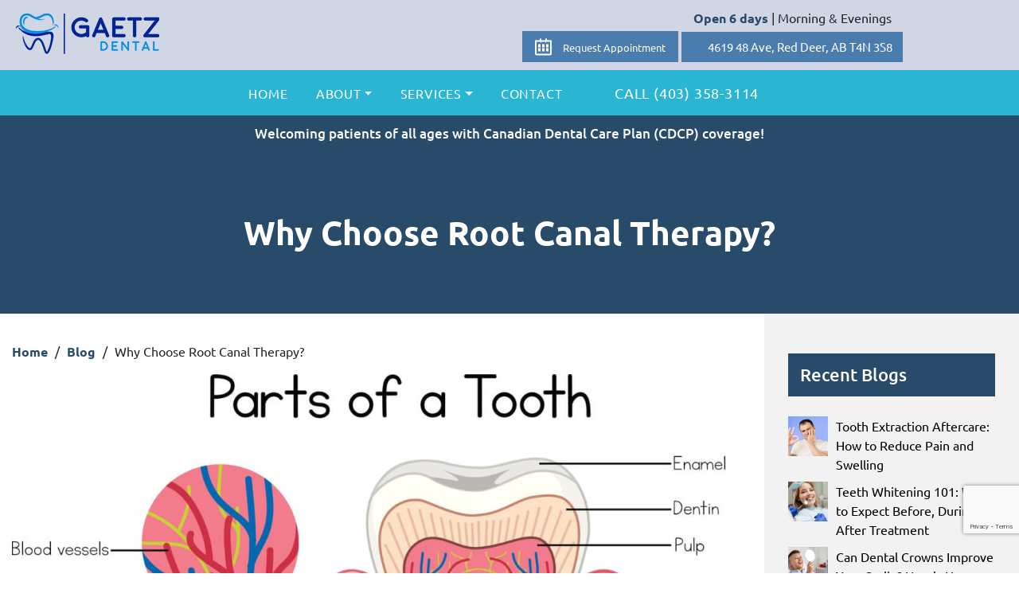

--- FILE ---
content_type: text/html; charset=UTF-8
request_url: https://www.gaetzdental.ca/why-choose-root-canal-therapy/
body_size: 60994
content:
<!DOCTYPE html>
<html lang="en-US" prefix="og: http://ogp.me/ns#">
    <head><meta charset="UTF-8"><script>if(navigator.userAgent.match(/MSIE|Internet Explorer/i)||navigator.userAgent.match(/Trident\/7\..*?rv:11/i)){var href=document.location.href;if(!href.match(/[?&]nowprocket/)){if(href.indexOf("?")==-1){if(href.indexOf("#")==-1){document.location.href=href+"?nowprocket=1"}else{document.location.href=href.replace("#","?nowprocket=1#")}}else{if(href.indexOf("#")==-1){document.location.href=href+"&nowprocket=1"}else{document.location.href=href.replace("#","&nowprocket=1#")}}}}</script><script>(()=>{class RocketLazyLoadScripts{constructor(){this.v="1.2.6",this.triggerEvents=["keydown","mousedown","mousemove","touchmove","touchstart","touchend","wheel"],this.userEventHandler=this.t.bind(this),this.touchStartHandler=this.i.bind(this),this.touchMoveHandler=this.o.bind(this),this.touchEndHandler=this.h.bind(this),this.clickHandler=this.u.bind(this),this.interceptedClicks=[],this.interceptedClickListeners=[],this.l(this),window.addEventListener("pageshow",(t=>{this.persisted=t.persisted,this.everythingLoaded&&this.m()})),this.CSPIssue=sessionStorage.getItem("rocketCSPIssue"),document.addEventListener("securitypolicyviolation",(t=>{this.CSPIssue||"script-src-elem"!==t.violatedDirective||"data"!==t.blockedURI||(this.CSPIssue=!0,sessionStorage.setItem("rocketCSPIssue",!0))})),document.addEventListener("DOMContentLoaded",(()=>{this.k()})),this.delayedScripts={normal:[],async:[],defer:[]},this.trash=[],this.allJQueries=[]}p(t){document.hidden?t.t():(this.triggerEvents.forEach((e=>window.addEventListener(e,t.userEventHandler,{passive:!0}))),window.addEventListener("touchstart",t.touchStartHandler,{passive:!0}),window.addEventListener("mousedown",t.touchStartHandler),document.addEventListener("visibilitychange",t.userEventHandler))}_(){this.triggerEvents.forEach((t=>window.removeEventListener(t,this.userEventHandler,{passive:!0}))),document.removeEventListener("visibilitychange",this.userEventHandler)}i(t){"HTML"!==t.target.tagName&&(window.addEventListener("touchend",this.touchEndHandler),window.addEventListener("mouseup",this.touchEndHandler),window.addEventListener("touchmove",this.touchMoveHandler,{passive:!0}),window.addEventListener("mousemove",this.touchMoveHandler),t.target.addEventListener("click",this.clickHandler),this.L(t.target,!0),this.S(t.target,"onclick","rocket-onclick"),this.C())}o(t){window.removeEventListener("touchend",this.touchEndHandler),window.removeEventListener("mouseup",this.touchEndHandler),window.removeEventListener("touchmove",this.touchMoveHandler,{passive:!0}),window.removeEventListener("mousemove",this.touchMoveHandler),t.target.removeEventListener("click",this.clickHandler),this.L(t.target,!1),this.S(t.target,"rocket-onclick","onclick"),this.M()}h(){window.removeEventListener("touchend",this.touchEndHandler),window.removeEventListener("mouseup",this.touchEndHandler),window.removeEventListener("touchmove",this.touchMoveHandler,{passive:!0}),window.removeEventListener("mousemove",this.touchMoveHandler)}u(t){t.target.removeEventListener("click",this.clickHandler),this.L(t.target,!1),this.S(t.target,"rocket-onclick","onclick"),this.interceptedClicks.push(t),t.preventDefault(),t.stopPropagation(),t.stopImmediatePropagation(),this.M()}O(){window.removeEventListener("touchstart",this.touchStartHandler,{passive:!0}),window.removeEventListener("mousedown",this.touchStartHandler),this.interceptedClicks.forEach((t=>{t.target.dispatchEvent(new MouseEvent("click",{view:t.view,bubbles:!0,cancelable:!0}))}))}l(t){EventTarget.prototype.addEventListenerWPRocketBase=EventTarget.prototype.addEventListener,EventTarget.prototype.addEventListener=function(e,i,o){"click"!==e||t.windowLoaded||i===t.clickHandler||t.interceptedClickListeners.push({target:this,func:i,options:o}),(this||window).addEventListenerWPRocketBase(e,i,o)}}L(t,e){this.interceptedClickListeners.forEach((i=>{i.target===t&&(e?t.removeEventListener("click",i.func,i.options):t.addEventListener("click",i.func,i.options))})),t.parentNode!==document.documentElement&&this.L(t.parentNode,e)}D(){return new Promise((t=>{this.P?this.M=t:t()}))}C(){this.P=!0}M(){this.P=!1}S(t,e,i){t.hasAttribute&&t.hasAttribute(e)&&(event.target.setAttribute(i,event.target.getAttribute(e)),event.target.removeAttribute(e))}t(){this._(this),"loading"===document.readyState?document.addEventListener("DOMContentLoaded",this.R.bind(this)):this.R()}k(){let t=[];document.querySelectorAll("script[type=rocketlazyloadscript][data-rocket-src]").forEach((e=>{let i=e.getAttribute("data-rocket-src");if(i&&!i.startsWith("data:")){0===i.indexOf("//")&&(i=location.protocol+i);try{const o=new URL(i).origin;o!==location.origin&&t.push({src:o,crossOrigin:e.crossOrigin||"module"===e.getAttribute("data-rocket-type")})}catch(t){}}})),t=[...new Map(t.map((t=>[JSON.stringify(t),t]))).values()],this.T(t,"preconnect")}async R(){this.lastBreath=Date.now(),this.j(this),this.F(this),this.I(),this.W(),this.q(),await this.A(this.delayedScripts.normal),await this.A(this.delayedScripts.defer),await this.A(this.delayedScripts.async);try{await this.U(),await this.H(this),await this.J()}catch(t){console.error(t)}window.dispatchEvent(new Event("rocket-allScriptsLoaded")),this.everythingLoaded=!0,this.D().then((()=>{this.O()})),this.N()}W(){document.querySelectorAll("script[type=rocketlazyloadscript]").forEach((t=>{t.hasAttribute("data-rocket-src")?t.hasAttribute("async")&&!1!==t.async?this.delayedScripts.async.push(t):t.hasAttribute("defer")&&!1!==t.defer||"module"===t.getAttribute("data-rocket-type")?this.delayedScripts.defer.push(t):this.delayedScripts.normal.push(t):this.delayedScripts.normal.push(t)}))}async B(t){if(await this.G(),!0!==t.noModule||!("noModule"in HTMLScriptElement.prototype))return new Promise((e=>{let i;function o(){(i||t).setAttribute("data-rocket-status","executed"),e()}try{if(navigator.userAgent.indexOf("Firefox/")>0||""===navigator.vendor||this.CSPIssue)i=document.createElement("script"),[...t.attributes].forEach((t=>{let e=t.nodeName;"type"!==e&&("data-rocket-type"===e&&(e="type"),"data-rocket-src"===e&&(e="src"),i.setAttribute(e,t.nodeValue))})),t.text&&(i.text=t.text),i.hasAttribute("src")?(i.addEventListener("load",o),i.addEventListener("error",(function(){i.setAttribute("data-rocket-status","failed-network"),e()})),setTimeout((()=>{i.isConnected||e()}),1)):(i.text=t.text,o()),t.parentNode.replaceChild(i,t);else{const i=t.getAttribute("data-rocket-type"),s=t.getAttribute("data-rocket-src");i?(t.type=i,t.removeAttribute("data-rocket-type")):t.removeAttribute("type"),t.addEventListener("load",o),t.addEventListener("error",(i=>{this.CSPIssue&&i.target.src.startsWith("data:")?(console.log("WPRocket: data-uri blocked by CSP -> fallback"),t.removeAttribute("src"),this.B(t).then(e)):(t.setAttribute("data-rocket-status","failed-network"),e())})),s?(t.removeAttribute("data-rocket-src"),t.src=s):t.src="data:text/javascript;base64,"+window.btoa(unescape(encodeURIComponent(t.text)))}}catch(i){t.setAttribute("data-rocket-status","failed-transform"),e()}}));t.setAttribute("data-rocket-status","skipped")}async A(t){const e=t.shift();return e&&e.isConnected?(await this.B(e),this.A(t)):Promise.resolve()}q(){this.T([...this.delayedScripts.normal,...this.delayedScripts.defer,...this.delayedScripts.async],"preload")}T(t,e){var i=document.createDocumentFragment();t.forEach((t=>{const o=t.getAttribute&&t.getAttribute("data-rocket-src")||t.src;if(o&&!o.startsWith("data:")){const s=document.createElement("link");s.href=o,s.rel=e,"preconnect"!==e&&(s.as="script"),t.getAttribute&&"module"===t.getAttribute("data-rocket-type")&&(s.crossOrigin=!0),t.crossOrigin&&(s.crossOrigin=t.crossOrigin),t.integrity&&(s.integrity=t.integrity),i.appendChild(s),this.trash.push(s)}})),document.head.appendChild(i)}j(t){let e={};function i(i,o){return e[o].eventsToRewrite.indexOf(i)>=0&&!t.everythingLoaded?"rocket-"+i:i}function o(t,o){!function(t){e[t]||(e[t]={originalFunctions:{add:t.addEventListener,remove:t.removeEventListener},eventsToRewrite:[]},t.addEventListener=function(){arguments[0]=i(arguments[0],t),e[t].originalFunctions.add.apply(t,arguments)},t.removeEventListener=function(){arguments[0]=i(arguments[0],t),e[t].originalFunctions.remove.apply(t,arguments)})}(t),e[t].eventsToRewrite.push(o)}function s(e,i){let o=e[i];e[i]=null,Object.defineProperty(e,i,{get:()=>o||function(){},set(s){t.everythingLoaded?o=s:e["rocket"+i]=o=s}})}o(document,"DOMContentLoaded"),o(window,"DOMContentLoaded"),o(window,"load"),o(window,"pageshow"),o(document,"readystatechange"),s(document,"onreadystatechange"),s(window,"onload"),s(window,"onpageshow");try{Object.defineProperty(document,"readyState",{get:()=>t.rocketReadyState,set(e){t.rocketReadyState=e},configurable:!0}),document.readyState="loading"}catch(t){console.log("WPRocket DJE readyState conflict, bypassing")}}F(t){let e;function i(e){return t.everythingLoaded?e:e.split(" ").map((t=>"load"===t||0===t.indexOf("load.")?"rocket-jquery-load":t)).join(" ")}function o(o){function s(t){const e=o.fn[t];o.fn[t]=o.fn.init.prototype[t]=function(){return this[0]===window&&("string"==typeof arguments[0]||arguments[0]instanceof String?arguments[0]=i(arguments[0]):"object"==typeof arguments[0]&&Object.keys(arguments[0]).forEach((t=>{const e=arguments[0][t];delete arguments[0][t],arguments[0][i(t)]=e}))),e.apply(this,arguments),this}}o&&o.fn&&!t.allJQueries.includes(o)&&(o.fn.ready=o.fn.init.prototype.ready=function(e){return t.domReadyFired?e.bind(document)(o):document.addEventListener("rocket-DOMContentLoaded",(()=>e.bind(document)(o))),o([])},s("on"),s("one"),t.allJQueries.push(o)),e=o}o(window.jQuery),Object.defineProperty(window,"jQuery",{get:()=>e,set(t){o(t)}})}async H(t){const e=document.querySelector("script[data-webpack]");e&&(await async function(){return new Promise((t=>{e.addEventListener("load",t),e.addEventListener("error",t)}))}(),await t.K(),await t.H(t))}async U(){this.domReadyFired=!0;try{document.readyState="interactive"}catch(t){}await this.G(),document.dispatchEvent(new Event("rocket-readystatechange")),await this.G(),document.rocketonreadystatechange&&document.rocketonreadystatechange(),await this.G(),document.dispatchEvent(new Event("rocket-DOMContentLoaded")),await this.G(),window.dispatchEvent(new Event("rocket-DOMContentLoaded"))}async J(){try{document.readyState="complete"}catch(t){}await this.G(),document.dispatchEvent(new Event("rocket-readystatechange")),await this.G(),document.rocketonreadystatechange&&document.rocketonreadystatechange(),await this.G(),window.dispatchEvent(new Event("rocket-load")),await this.G(),window.rocketonload&&window.rocketonload(),await this.G(),this.allJQueries.forEach((t=>t(window).trigger("rocket-jquery-load"))),await this.G();const t=new Event("rocket-pageshow");t.persisted=this.persisted,window.dispatchEvent(t),await this.G(),window.rocketonpageshow&&window.rocketonpageshow({persisted:this.persisted}),this.windowLoaded=!0}m(){document.onreadystatechange&&document.onreadystatechange(),window.onload&&window.onload(),window.onpageshow&&window.onpageshow({persisted:this.persisted})}I(){const t=new Map;document.write=document.writeln=function(e){const i=document.currentScript;i||console.error("WPRocket unable to document.write this: "+e);const o=document.createRange(),s=i.parentElement;let n=t.get(i);void 0===n&&(n=i.nextSibling,t.set(i,n));const c=document.createDocumentFragment();o.setStart(c,0),c.appendChild(o.createContextualFragment(e)),s.insertBefore(c,n)}}async G(){Date.now()-this.lastBreath>45&&(await this.K(),this.lastBreath=Date.now())}async K(){return document.hidden?new Promise((t=>setTimeout(t))):new Promise((t=>requestAnimationFrame(t)))}N(){this.trash.forEach((t=>t.remove()))}static run(){const t=new RocketLazyLoadScripts;t.p(t)}}RocketLazyLoadScripts.run()})();</script>

<title>Reasons to Choose Root Canal Therapy?</title><link rel="preload" data-rocket-preload as="font" href="https://fonts.gstatic.com/s/ubuntu/v20/4iCs6KVjbNBYlgoKfw72.woff2" crossorigin><link rel="preload" data-rocket-preload as="font" href="https://fonts.gstatic.com/s/ubuntu/v20/4iCv6KVjbNBYlgoCjC3jsGyN.woff2" crossorigin><link rel="preload" data-rocket-preload as="font" href="https://fonts.gstatic.com/s/ubuntu/v20/4iCv6KVjbNBYlgoCxCvjsGyN.woff2" crossorigin><style id="wpr-usedcss">.fluid-width-video-wrapper{width:100%;position:relative;padding:0}.fluid-width-video-wrapper embed,.fluid-width-video-wrapper iframe,.fluid-width-video-wrapper object{position:absolute;top:0;left:0;width:100%;height:100%}img.emoji{display:inline!important;border:none!important;box-shadow:none!important;height:1em!important;width:1em!important;margin:0 .07em!important;vertical-align:-.1em!important;background:0 0!important;padding:0!important}:where(.wp-block-button__link){border-radius:9999px;box-shadow:none;padding:calc(.667em + 2px) calc(1.333em + 2px);text-decoration:none}:root :where(.wp-block-button .wp-block-button__link.is-style-outline),:root :where(.wp-block-button.is-style-outline>.wp-block-button__link){border:2px solid;padding:.667em 1.333em}:root :where(.wp-block-button .wp-block-button__link.is-style-outline:not(.has-text-color)),:root :where(.wp-block-button.is-style-outline>.wp-block-button__link:not(.has-text-color)){color:currentColor}:root :where(.wp-block-button .wp-block-button__link.is-style-outline:not(.has-background)),:root :where(.wp-block-button.is-style-outline>.wp-block-button__link:not(.has-background)){background-color:initial;background-image:none}:where(.wp-block-calendar table:not(.has-background) th){background:#ddd}:where(.wp-block-columns){margin-bottom:1.75em}:where(.wp-block-columns.has-background){padding:1.25em 2.375em}:where(.wp-block-post-comments input[type=submit]){border:none}:where(.wp-block-cover-image:not(.has-text-color)),:where(.wp-block-cover:not(.has-text-color)){color:#fff}:where(.wp-block-cover-image.is-light:not(.has-text-color)),:where(.wp-block-cover.is-light:not(.has-text-color)){color:#000}:root :where(.wp-block-cover h1:not(.has-text-color)),:root :where(.wp-block-cover h2:not(.has-text-color)),:root :where(.wp-block-cover h3:not(.has-text-color)),:root :where(.wp-block-cover h4:not(.has-text-color)),:root :where(.wp-block-cover h5:not(.has-text-color)),:root :where(.wp-block-cover h6:not(.has-text-color)),:root :where(.wp-block-cover p:not(.has-text-color)){color:inherit}:where(.wp-block-file){margin-bottom:1.5em}:where(.wp-block-file__button){border-radius:2em;display:inline-block;padding:.5em 1em}:where(.wp-block-file__button):is(a):active,:where(.wp-block-file__button):is(a):focus,:where(.wp-block-file__button):is(a):hover,:where(.wp-block-file__button):is(a):visited{box-shadow:none;color:#fff;opacity:.85;text-decoration:none}:where(.wp-block-group.wp-block-group-is-layout-constrained){position:relative}:root :where(.wp-block-image.is-style-rounded img,.wp-block-image .is-style-rounded img){border-radius:9999px}:where(.wp-block-latest-comments:not([style*=line-height] .wp-block-latest-comments__comment)){line-height:1.1}:where(.wp-block-latest-comments:not([style*=line-height] .wp-block-latest-comments__comment-excerpt p)){line-height:1.8}:root :where(.wp-block-latest-posts.is-grid){padding:0}:root :where(.wp-block-latest-posts.wp-block-latest-posts__list){padding-left:0}ul{box-sizing:border-box}:root :where(ul.has-background,ol.has-background){padding:1.25em 2.375em}:where(.wp-block-navigation.has-background .wp-block-navigation-item a:not(.wp-element-button)),:where(.wp-block-navigation.has-background .wp-block-navigation-submenu a:not(.wp-element-button)){padding:.5em 1em}:where(.wp-block-navigation .wp-block-navigation__submenu-container .wp-block-navigation-item a:not(.wp-element-button)),:where(.wp-block-navigation .wp-block-navigation__submenu-container .wp-block-navigation-submenu a:not(.wp-element-button)),:where(.wp-block-navigation .wp-block-navigation__submenu-container .wp-block-navigation-submenu button.wp-block-navigation-item__content),:where(.wp-block-navigation .wp-block-navigation__submenu-container .wp-block-pages-list__item button.wp-block-navigation-item__content){padding:.5em 1em}:root :where(p.has-background){padding:1.25em 2.375em}:where(p.has-text-color:not(.has-link-color)) a{color:inherit}:where(.wp-block-post-comments-form) input:not([type=submit]),:where(.wp-block-post-comments-form) textarea{border:1px solid #949494;font-family:inherit;font-size:1em}:where(.wp-block-post-comments-form) input:where(:not([type=submit]):not([type=checkbox])),:where(.wp-block-post-comments-form) textarea{padding:calc(.667em + 2px)}:where(.wp-block-post-excerpt){margin-bottom:var(--wp--style--block-gap);margin-top:var(--wp--style--block-gap)}:where(.wp-block-preformatted.has-background){padding:1.25em 2.375em}:where(.wp-block-search__button){border:1px solid #ccc;padding:6px 10px}:where(.wp-block-search__input){font-family:inherit;font-size:inherit;font-style:inherit;font-weight:inherit;letter-spacing:inherit;line-height:inherit;text-transform:inherit}:where(.wp-block-search__button-inside .wp-block-search__inside-wrapper){border:1px solid #949494;box-sizing:border-box;padding:4px}:where(.wp-block-search__button-inside .wp-block-search__inside-wrapper) .wp-block-search__input{border:none;border-radius:0;padding:0 4px}:where(.wp-block-search__button-inside .wp-block-search__inside-wrapper) .wp-block-search__input:focus{outline:0}:where(.wp-block-search__button-inside .wp-block-search__inside-wrapper) :where(.wp-block-search__button){padding:4px 8px}:root :where(.wp-block-separator.is-style-dots){height:auto;line-height:1;text-align:center}:root :where(.wp-block-separator.is-style-dots):before{color:currentColor;content:"···";font-family:serif;font-size:1.5em;letter-spacing:2em;padding-left:2em}:root :where(.wp-block-site-logo.is-style-rounded){border-radius:9999px}:root :where(.wp-block-site-title a){color:inherit}:where(.wp-block-social-links:not(.is-style-logos-only)) .wp-social-link{background-color:#f0f0f0;color:#444}:where(.wp-block-social-links:not(.is-style-logos-only)) .wp-social-link-amazon{background-color:#f90;color:#fff}:where(.wp-block-social-links:not(.is-style-logos-only)) .wp-social-link-bandcamp{background-color:#1ea0c3;color:#fff}:where(.wp-block-social-links:not(.is-style-logos-only)) .wp-social-link-behance{background-color:#0757fe;color:#fff}:where(.wp-block-social-links:not(.is-style-logos-only)) .wp-social-link-bluesky{background-color:#0a7aff;color:#fff}:where(.wp-block-social-links:not(.is-style-logos-only)) .wp-social-link-codepen{background-color:#1e1f26;color:#fff}:where(.wp-block-social-links:not(.is-style-logos-only)) .wp-social-link-deviantart{background-color:#02e49b;color:#fff}:where(.wp-block-social-links:not(.is-style-logos-only)) .wp-social-link-dribbble{background-color:#e94c89;color:#fff}:where(.wp-block-social-links:not(.is-style-logos-only)) .wp-social-link-dropbox{background-color:#4280ff;color:#fff}:where(.wp-block-social-links:not(.is-style-logos-only)) .wp-social-link-etsy{background-color:#f45800;color:#fff}:where(.wp-block-social-links:not(.is-style-logos-only)) .wp-social-link-facebook{background-color:#1778f2;color:#fff}:where(.wp-block-social-links:not(.is-style-logos-only)) .wp-social-link-fivehundredpx{background-color:#000;color:#fff}:where(.wp-block-social-links:not(.is-style-logos-only)) .wp-social-link-flickr{background-color:#0461dd;color:#fff}:where(.wp-block-social-links:not(.is-style-logos-only)) .wp-social-link-foursquare{background-color:#e65678;color:#fff}:where(.wp-block-social-links:not(.is-style-logos-only)) .wp-social-link-github{background-color:#24292d;color:#fff}:where(.wp-block-social-links:not(.is-style-logos-only)) .wp-social-link-goodreads{background-color:#eceadd;color:#382110}:where(.wp-block-social-links:not(.is-style-logos-only)) .wp-social-link-google{background-color:#ea4434;color:#fff}:where(.wp-block-social-links:not(.is-style-logos-only)) .wp-social-link-gravatar{background-color:#1d4fc4;color:#fff}:where(.wp-block-social-links:not(.is-style-logos-only)) .wp-social-link-instagram{background-color:#f00075;color:#fff}:where(.wp-block-social-links:not(.is-style-logos-only)) .wp-social-link-lastfm{background-color:#e21b24;color:#fff}:where(.wp-block-social-links:not(.is-style-logos-only)) .wp-social-link-linkedin{background-color:#0d66c2;color:#fff}:where(.wp-block-social-links:not(.is-style-logos-only)) .wp-social-link-mastodon{background-color:#3288d4;color:#fff}:where(.wp-block-social-links:not(.is-style-logos-only)) .wp-social-link-medium{background-color:#000;color:#fff}:where(.wp-block-social-links:not(.is-style-logos-only)) .wp-social-link-meetup{background-color:#f6405f;color:#fff}:where(.wp-block-social-links:not(.is-style-logos-only)) .wp-social-link-patreon{background-color:#000;color:#fff}:where(.wp-block-social-links:not(.is-style-logos-only)) .wp-social-link-pinterest{background-color:#e60122;color:#fff}:where(.wp-block-social-links:not(.is-style-logos-only)) .wp-social-link-pocket{background-color:#ef4155;color:#fff}:where(.wp-block-social-links:not(.is-style-logos-only)) .wp-social-link-reddit{background-color:#ff4500;color:#fff}:where(.wp-block-social-links:not(.is-style-logos-only)) .wp-social-link-skype{background-color:#0478d7;color:#fff}:where(.wp-block-social-links:not(.is-style-logos-only)) .wp-social-link-snapchat{background-color:#fefc00;color:#fff;stroke:#000}:where(.wp-block-social-links:not(.is-style-logos-only)) .wp-social-link-soundcloud{background-color:#ff5600;color:#fff}:where(.wp-block-social-links:not(.is-style-logos-only)) .wp-social-link-spotify{background-color:#1bd760;color:#fff}:where(.wp-block-social-links:not(.is-style-logos-only)) .wp-social-link-telegram{background-color:#2aabee;color:#fff}:where(.wp-block-social-links:not(.is-style-logos-only)) .wp-social-link-threads{background-color:#000;color:#fff}:where(.wp-block-social-links:not(.is-style-logos-only)) .wp-social-link-tiktok{background-color:#000;color:#fff}:where(.wp-block-social-links:not(.is-style-logos-only)) .wp-social-link-tumblr{background-color:#011835;color:#fff}:where(.wp-block-social-links:not(.is-style-logos-only)) .wp-social-link-twitch{background-color:#6440a4;color:#fff}:where(.wp-block-social-links:not(.is-style-logos-only)) .wp-social-link-twitter{background-color:#1da1f2;color:#fff}:where(.wp-block-social-links:not(.is-style-logos-only)) .wp-social-link-vimeo{background-color:#1eb7ea;color:#fff}:where(.wp-block-social-links:not(.is-style-logos-only)) .wp-social-link-vk{background-color:#4680c2;color:#fff}:where(.wp-block-social-links:not(.is-style-logos-only)) .wp-social-link-wordpress{background-color:#3499cd;color:#fff}:where(.wp-block-social-links:not(.is-style-logos-only)) .wp-social-link-whatsapp{background-color:#25d366;color:#fff}:where(.wp-block-social-links:not(.is-style-logos-only)) .wp-social-link-x{background-color:#000;color:#fff}:where(.wp-block-social-links:not(.is-style-logos-only)) .wp-social-link-yelp{background-color:#d32422;color:#fff}:where(.wp-block-social-links:not(.is-style-logos-only)) .wp-social-link-youtube{background-color:red;color:#fff}:where(.wp-block-social-links.is-style-logos-only) .wp-social-link{background:0 0}:where(.wp-block-social-links.is-style-logos-only) .wp-social-link svg{height:1.25em;width:1.25em}:where(.wp-block-social-links.is-style-logos-only) .wp-social-link-amazon{color:#f90}:where(.wp-block-social-links.is-style-logos-only) .wp-social-link-bandcamp{color:#1ea0c3}:where(.wp-block-social-links.is-style-logos-only) .wp-social-link-behance{color:#0757fe}:where(.wp-block-social-links.is-style-logos-only) .wp-social-link-bluesky{color:#0a7aff}:where(.wp-block-social-links.is-style-logos-only) .wp-social-link-codepen{color:#1e1f26}:where(.wp-block-social-links.is-style-logos-only) .wp-social-link-deviantart{color:#02e49b}:where(.wp-block-social-links.is-style-logos-only) .wp-social-link-dribbble{color:#e94c89}:where(.wp-block-social-links.is-style-logos-only) .wp-social-link-dropbox{color:#4280ff}:where(.wp-block-social-links.is-style-logos-only) .wp-social-link-etsy{color:#f45800}:where(.wp-block-social-links.is-style-logos-only) .wp-social-link-facebook{color:#1778f2}:where(.wp-block-social-links.is-style-logos-only) .wp-social-link-fivehundredpx{color:#000}:where(.wp-block-social-links.is-style-logos-only) .wp-social-link-flickr{color:#0461dd}:where(.wp-block-social-links.is-style-logos-only) .wp-social-link-foursquare{color:#e65678}:where(.wp-block-social-links.is-style-logos-only) .wp-social-link-github{color:#24292d}:where(.wp-block-social-links.is-style-logos-only) .wp-social-link-goodreads{color:#382110}:where(.wp-block-social-links.is-style-logos-only) .wp-social-link-google{color:#ea4434}:where(.wp-block-social-links.is-style-logos-only) .wp-social-link-gravatar{color:#1d4fc4}:where(.wp-block-social-links.is-style-logos-only) .wp-social-link-instagram{color:#f00075}:where(.wp-block-social-links.is-style-logos-only) .wp-social-link-lastfm{color:#e21b24}:where(.wp-block-social-links.is-style-logos-only) .wp-social-link-linkedin{color:#0d66c2}:where(.wp-block-social-links.is-style-logos-only) .wp-social-link-mastodon{color:#3288d4}:where(.wp-block-social-links.is-style-logos-only) .wp-social-link-medium{color:#000}:where(.wp-block-social-links.is-style-logos-only) .wp-social-link-meetup{color:#f6405f}:where(.wp-block-social-links.is-style-logos-only) .wp-social-link-patreon{color:#000}:where(.wp-block-social-links.is-style-logos-only) .wp-social-link-pinterest{color:#e60122}:where(.wp-block-social-links.is-style-logos-only) .wp-social-link-pocket{color:#ef4155}:where(.wp-block-social-links.is-style-logos-only) .wp-social-link-reddit{color:#ff4500}:where(.wp-block-social-links.is-style-logos-only) .wp-social-link-skype{color:#0478d7}:where(.wp-block-social-links.is-style-logos-only) .wp-social-link-snapchat{color:#fff;stroke:#000}:where(.wp-block-social-links.is-style-logos-only) .wp-social-link-soundcloud{color:#ff5600}:where(.wp-block-social-links.is-style-logos-only) .wp-social-link-spotify{color:#1bd760}:where(.wp-block-social-links.is-style-logos-only) .wp-social-link-telegram{color:#2aabee}:where(.wp-block-social-links.is-style-logos-only) .wp-social-link-threads{color:#000}:where(.wp-block-social-links.is-style-logos-only) .wp-social-link-tiktok{color:#000}:where(.wp-block-social-links.is-style-logos-only) .wp-social-link-tumblr{color:#011835}:where(.wp-block-social-links.is-style-logos-only) .wp-social-link-twitch{color:#6440a4}:where(.wp-block-social-links.is-style-logos-only) .wp-social-link-twitter{color:#1da1f2}:where(.wp-block-social-links.is-style-logos-only) .wp-social-link-vimeo{color:#1eb7ea}:where(.wp-block-social-links.is-style-logos-only) .wp-social-link-vk{color:#4680c2}:where(.wp-block-social-links.is-style-logos-only) .wp-social-link-whatsapp{color:#25d366}:where(.wp-block-social-links.is-style-logos-only) .wp-social-link-wordpress{color:#3499cd}:where(.wp-block-social-links.is-style-logos-only) .wp-social-link-x{color:#000}:where(.wp-block-social-links.is-style-logos-only) .wp-social-link-yelp{color:#d32422}:where(.wp-block-social-links.is-style-logos-only) .wp-social-link-youtube{color:red}:root :where(.wp-block-social-links .wp-social-link a){padding:.25em}:root :where(.wp-block-social-links.is-style-logos-only .wp-social-link a){padding:0}:root :where(.wp-block-social-links.is-style-pill-shape .wp-social-link a){padding-left:.66667em;padding-right:.66667em}:root :where(.wp-block-tag-cloud.is-style-outline){display:flex;flex-wrap:wrap;gap:1ch}:root :where(.wp-block-tag-cloud.is-style-outline a){border:1px solid;font-size:unset!important;margin-right:0;padding:1ch 2ch;text-decoration:none!important}:where(.wp-block-term-description){margin-bottom:var(--wp--style--block-gap);margin-top:var(--wp--style--block-gap)}:where(pre.wp-block-verse){font-family:inherit}.entry-content{counter-reset:footnotes}:root{--wp--preset--font-size--normal:16px;--wp--preset--font-size--huge:42px}html :where(.has-border-color){border-style:solid}html :where([style*=border-top-color]){border-top-style:solid}html :where([style*=border-right-color]){border-right-style:solid}html :where([style*=border-bottom-color]){border-bottom-style:solid}html :where([style*=border-left-color]){border-left-style:solid}html :where([style*=border-width]){border-style:solid}html :where([style*=border-top-width]){border-top-style:solid}html :where([style*=border-right-width]){border-right-style:solid}html :where([style*=border-bottom-width]){border-bottom-style:solid}html :where([style*=border-left-width]){border-left-style:solid}html :where(img[class*=wp-image-]){height:auto;max-width:100%}:where(figure){margin:0 0 1em}html :where(.is-position-sticky){--wp-admin--admin-bar--position-offset:var(--wp-admin--admin-bar--height, 0px)}@media screen and (max-width:600px){html :where(.is-position-sticky){--wp-admin--admin-bar--position-offset:0px}}:root{--wp--preset--aspect-ratio--square:1;--wp--preset--aspect-ratio--4-3:4/3;--wp--preset--aspect-ratio--3-4:3/4;--wp--preset--aspect-ratio--3-2:3/2;--wp--preset--aspect-ratio--2-3:2/3;--wp--preset--aspect-ratio--16-9:16/9;--wp--preset--aspect-ratio--9-16:9/16;--wp--preset--color--black:#000000;--wp--preset--color--cyan-bluish-gray:#abb8c3;--wp--preset--color--white:#ffffff;--wp--preset--color--pale-pink:#f78da7;--wp--preset--color--vivid-red:#cf2e2e;--wp--preset--color--luminous-vivid-orange:#ff6900;--wp--preset--color--luminous-vivid-amber:#fcb900;--wp--preset--color--light-green-cyan:#7bdcb5;--wp--preset--color--vivid-green-cyan:#00d084;--wp--preset--color--pale-cyan-blue:#8ed1fc;--wp--preset--color--vivid-cyan-blue:#0693e3;--wp--preset--color--vivid-purple:#9b51e0;--wp--preset--gradient--vivid-cyan-blue-to-vivid-purple:linear-gradient(135deg,rgba(6, 147, 227, 1) 0%,rgb(155, 81, 224) 100%);--wp--preset--gradient--light-green-cyan-to-vivid-green-cyan:linear-gradient(135deg,rgb(122, 220, 180) 0%,rgb(0, 208, 130) 100%);--wp--preset--gradient--luminous-vivid-amber-to-luminous-vivid-orange:linear-gradient(135deg,rgba(252, 185, 0, 1) 0%,rgba(255, 105, 0, 1) 100%);--wp--preset--gradient--luminous-vivid-orange-to-vivid-red:linear-gradient(135deg,rgba(255, 105, 0, 1) 0%,rgb(207, 46, 46) 100%);--wp--preset--gradient--very-light-gray-to-cyan-bluish-gray:linear-gradient(135deg,rgb(238, 238, 238) 0%,rgb(169, 184, 195) 100%);--wp--preset--gradient--cool-to-warm-spectrum:linear-gradient(135deg,rgb(74, 234, 220) 0%,rgb(151, 120, 209) 20%,rgb(207, 42, 186) 40%,rgb(238, 44, 130) 60%,rgb(251, 105, 98) 80%,rgb(254, 248, 76) 100%);--wp--preset--gradient--blush-light-purple:linear-gradient(135deg,rgb(255, 206, 236) 0%,rgb(152, 150, 240) 100%);--wp--preset--gradient--blush-bordeaux:linear-gradient(135deg,rgb(254, 205, 165) 0%,rgb(254, 45, 45) 50%,rgb(107, 0, 62) 100%);--wp--preset--gradient--luminous-dusk:linear-gradient(135deg,rgb(255, 203, 112) 0%,rgb(199, 81, 192) 50%,rgb(65, 88, 208) 100%);--wp--preset--gradient--pale-ocean:linear-gradient(135deg,rgb(255, 245, 203) 0%,rgb(182, 227, 212) 50%,rgb(51, 167, 181) 100%);--wp--preset--gradient--electric-grass:linear-gradient(135deg,rgb(202, 248, 128) 0%,rgb(113, 206, 126) 100%);--wp--preset--gradient--midnight:linear-gradient(135deg,rgb(2, 3, 129) 0%,rgb(40, 116, 252) 100%);--wp--preset--font-size--small:13px;--wp--preset--font-size--medium:20px;--wp--preset--font-size--large:36px;--wp--preset--font-size--x-large:42px;--wp--preset--spacing--20:0.44rem;--wp--preset--spacing--30:0.67rem;--wp--preset--spacing--40:1rem;--wp--preset--spacing--50:1.5rem;--wp--preset--spacing--60:2.25rem;--wp--preset--spacing--70:3.38rem;--wp--preset--spacing--80:5.06rem;--wp--preset--shadow--natural:6px 6px 9px rgba(0, 0, 0, .2);--wp--preset--shadow--deep:12px 12px 50px rgba(0, 0, 0, .4);--wp--preset--shadow--sharp:6px 6px 0px rgba(0, 0, 0, .2);--wp--preset--shadow--outlined:6px 6px 0px -3px rgba(255, 255, 255, 1),6px 6px rgba(0, 0, 0, 1);--wp--preset--shadow--crisp:6px 6px 0px rgba(0, 0, 0, 1)}:where(.is-layout-flex){gap:.5em}:where(.is-layout-grid){gap:.5em}:where(.wp-block-post-template.is-layout-flex){gap:1.25em}:where(.wp-block-post-template.is-layout-grid){gap:1.25em}:where(.wp-block-columns.is-layout-flex){gap:2em}:where(.wp-block-columns.is-layout-grid){gap:2em}:root :where(.wp-block-pullquote){font-size:1.5em;line-height:1.6}.rtl{direction:rtl}.rev_slider_wrapper{position:relative;z-index:0;width:100%}.tp-simpleresponsive img{max-width:none!important;transition:none;margin:0;padding:0;border:none}.rev_slider_wrapper>ul,.tp-revslider-mainul>li,.tp-revslider-mainul>li:before,.tp-simpleresponsive>ul,.tp-simpleresponsive>ul>li,.tp-simpleresponsive>ul>li:before{list-style:none!important;position:absolute;margin:0!important;padding:0!important;overflow-x:visible;overflow-y:visible;list-style-type:none!important;background-image:none;background-position:0 0;text-indent:0;top:0;left:0}.tp-revslider-mainul>li,.tp-revslider-mainul>li:before,.tp-simpleresponsive>ul>li,.tp-simpleresponsive>ul>li:before{visibility:hidden}.tp-revslider-mainul,.tp-revslider-slidesli{padding:0!important;margin:0!important;list-style:none!important}.tp-simpleresponsive img{-moz-user-select:none;-khtml-user-select:none;-webkit-user-select:none;-o-user-select:none}.tp-svg-layer svg{width:100%;height:100%;position:relative;vertical-align:top}.tp-carousel-wrapper{cursor:url(https://www.gaetzdental.ca/wp-content/plugins/revslider/public/assets/css/openhand.cur),move}.tp-forcenotvisible{visibility:hidden!important;display:none!important}.tp-parallax-wrap{transform-style:preserve-3d}.rev_row_zone{position:absolute;width:100%;left:0;box-sizing:border-box;min-height:50px;font-size:0px}.rev_column .tp-parallax-wrap{vertical-align:top}.rev_column{display:table-cell;position:relative;vertical-align:top;height:auto;box-sizing:border-box;font-size:0px}.rev_column_inner{box-sizing:border-box;display:block;position:relative;width:100%!important;height:auto!important;white-space:normal!important}.rev_column_bg{width:100%;height:100%;position:absolute;top:0;left:0;z-index:0;box-sizing:border-box;background-clip:content-box;border:0 solid transparent}.rev_column_inner .tp-loop-wrap,.rev_column_inner .tp-parallax-wrap{text-align:inherit}.rev_column_inner .tp-parallax-wrap,.rev_column_inner .tp-parallax-wrap .tp-loop-wrap{position:relative!important;left:auto!important;top:auto!important;line-height:0}.rev_column_inner .rev_layer_in_column,.rev_column_inner .tp-parallax-wrap,.rev_column_inner .tp-parallax-wrap .tp-loop-wrap{vertical-align:top}.tp-static-layers{position:absolute;z-index:101;top:0;left:0}.rs-background-video-layer{position:absolute;top:0;left:0;width:100%;height:100%;visibility:hidden;z-index:0}.rs-fullvideo-cover{width:100%;height:100%;top:0;left:0;position:absolute;background:0 0;z-index:5}.rs-background-video-layer audio::-webkit-media-controls,.rs-background-video-layer video::-webkit-media-controls,.rs-background-video-layer video::-webkit-media-controls-start-playback-button{display:none!important}.tp-shadowcover{width:100%;height:100%;top:0;left:0;background:#fff;position:absolute;z-index:-1}.purchase:hover{background-position:bottom,15px 11px}.purchase.green,.purchase:hover.green{background-color:#21a117;box-shadow:0 3px 0 0 #104d0b}.purchase.red,.purchase:hover.red{background-color:#cb1d1d;box-shadow:0 3px 0 0 #7c1212}.purchase.orange,.purchase:hover.orange{background-color:#f70;box-shadow:0 3px 0 0 #a34c00}.tp-bannertimer{visibility:hidden;width:100%;height:5px;background:#000;background:rgba(0,0,0,.15);position:absolute;z-index:200;top:0}.tp-caption img{background:0 0;zoom:1}.caption.slidelink a div,.tp-caption.slidelink a div{width:3000px;height:1500px;background:var(--wpr-bg-15608bfb-d2db-407f-a4eb-63d4c877cc97)}.tp-caption.slidelink a span{background:var(--wpr-bg-639e3b75-976d-4ec6-8e74-cff32dcfd32f)}.tp-loader{top:50%;left:50%;z-index:10000;position:absolute}.tp-loader.spinner0{width:40px;height:40px;background-color:#fff;background-image:var(--wpr-bg-7ef0b5b3-db2a-44bf-a084-e4f83363b15b);background-repeat:no-repeat;background-position:center center;box-shadow:0 0 20px 0 rgba(0,0,0,.15);margin-top:-20px;margin-left:-20px;animation:1.2s ease-in-out infinite tp-rotateplane;border-radius:3px}@keyframes tp-rotateplane{0%{transform:perspective(120px) rotateX(0) rotateY(0)}50%{transform:perspective(120px) rotateX(-180.1deg) rotateY(0)}100%{transform:perspective(120px) rotateX(-180deg) rotateY(-179.9deg)}}.tp-tab,.tp-thumb{cursor:pointer;position:absolute;opacity:.5;box-sizing:border-box}.tp-tab-image,.tp-thumb-image{background-position:center center;background-size:cover;width:100%;height:100%;display:block;position:absolute;top:0;left:0}.tp-tab:hover,.tp-thumb:hover{opacity:1}.tp-bullet{width:15px;height:15px;position:absolute;background:#fff;background:rgba(255,255,255,.3);cursor:pointer}.tp-bullet:hover{background:#fff}.popup-template .modal{opacity:0;-webkit-transition:250ms;-o-transition:250ms;transition:all 250ms ease}.popup-template .modal.is-open{opacity:1;-webkit-transition:250ms;-o-transition:250ms;transition:all 250ms ease}.xdsoft_datetimepicker{box-shadow:0 5px 15px -5px rgba(0,0,0,.506);background:#fff;border-bottom:1px solid #bbb;border-left:1px solid #ccc;border-right:1px solid #ccc;border-top:1px solid #ccc;color:#333;font-family:"Helvetica Neue",Helvetica,Arial,sans-serif;padding:8px;padding-left:0;padding-top:2px;position:absolute;z-index:9999;-moz-box-sizing:border-box;box-sizing:border-box;display:none}.xdsoft_datetimepicker.xdsoft_rtl{padding:8px 0 8px 8px}.xdsoft_datetimepicker iframe{position:absolute;left:0;top:0;width:75px;height:210px;background:0 0;border:0}.xdsoft_datetimepicker button{border:none!important}.xdsoft_noselect{-webkit-touch-callout:none;-webkit-user-select:none;-khtml-user-select:none;-moz-user-select:none;-ms-user-select:none;-o-user-select:none;user-select:none}.xdsoft_noselect::selection{background:0 0}.xdsoft_noselect::-moz-selection{background:0 0}.xdsoft_datetimepicker.xdsoft_inline{display:inline-block;position:static;box-shadow:none}.xdsoft_datetimepicker *{-moz-box-sizing:border-box;box-sizing:border-box;padding:0;margin:0}.xdsoft_datetimepicker .xdsoft_datepicker,.xdsoft_datetimepicker .xdsoft_timepicker{display:none}.xdsoft_datetimepicker .xdsoft_datepicker.active,.xdsoft_datetimepicker .xdsoft_timepicker.active{display:block}.xdsoft_datetimepicker .xdsoft_datepicker{width:224px;float:left;margin-left:8px}.xdsoft_datetimepicker.xdsoft_rtl .xdsoft_datepicker{float:right;margin-right:8px;margin-left:0}.xdsoft_datetimepicker.xdsoft_showweeks .xdsoft_datepicker{width:256px}.xdsoft_datetimepicker .xdsoft_timepicker{width:58px;float:left;text-align:center;margin-left:8px;margin-top:0}.xdsoft_datetimepicker.xdsoft_rtl .xdsoft_timepicker{float:right;margin-right:8px;margin-left:0}.xdsoft_datetimepicker .xdsoft_datepicker.active+.xdsoft_timepicker{margin-top:8px;margin-bottom:3px}.xdsoft_datetimepicker .xdsoft_monthpicker{position:relative;text-align:center}.xdsoft_datetimepicker .xdsoft_label i,.xdsoft_datetimepicker .xdsoft_next,.xdsoft_datetimepicker .xdsoft_prev,.xdsoft_datetimepicker .xdsoft_today_button{background-image:url([data-uri])}.xdsoft_datetimepicker .xdsoft_label i{opacity:.5;background-position:-92px -19px;display:inline-block;width:9px;height:20px;vertical-align:middle}.xdsoft_datetimepicker .xdsoft_prev{float:left;background-position:-20px 0}.xdsoft_datetimepicker .xdsoft_today_button{float:left;background-position:-70px 0;margin-left:5px}.xdsoft_datetimepicker .xdsoft_next{float:right;background-position:0 0}.xdsoft_datetimepicker .xdsoft_next,.xdsoft_datetimepicker .xdsoft_prev,.xdsoft_datetimepicker .xdsoft_today_button{background-color:transparent;background-repeat:no-repeat;border:0;cursor:pointer;display:block;height:30px;opacity:.5;-ms-filter:"alpha(opacity=50)";outline:0;overflow:hidden;padding:0;position:relative;text-indent:100%;white-space:nowrap;width:20px;min-width:0}.xdsoft_datetimepicker .xdsoft_timepicker .xdsoft_next,.xdsoft_datetimepicker .xdsoft_timepicker .xdsoft_prev{float:none;background-position:-40px -15px;height:15px;width:30px;display:block;margin-left:14px;margin-top:7px}.xdsoft_datetimepicker.xdsoft_rtl .xdsoft_timepicker .xdsoft_next,.xdsoft_datetimepicker.xdsoft_rtl .xdsoft_timepicker .xdsoft_prev{float:none;margin-left:0;margin-right:14px}.xdsoft_datetimepicker .xdsoft_timepicker .xdsoft_prev{background-position:-40px 0;margin-bottom:7px;margin-top:0}.xdsoft_datetimepicker .xdsoft_timepicker .xdsoft_time_box{height:151px;overflow:hidden;border-bottom:1px solid #ddd}.xdsoft_datetimepicker .xdsoft_timepicker .xdsoft_time_box>div>div{background:#f5f5f5;border-top:1px solid #ddd;color:#666;font-size:12px;text-align:center;border-collapse:collapse;cursor:pointer;border-bottom-width:0;height:25px;line-height:25px}.xdsoft_datetimepicker .xdsoft_timepicker .xdsoft_time_box>div>div:first-child{border-top-width:0}.xdsoft_datetimepicker .xdsoft_next:hover,.xdsoft_datetimepicker .xdsoft_prev:hover,.xdsoft_datetimepicker .xdsoft_today_button:hover{opacity:1;-ms-filter:"alpha(opacity=100)"}.xdsoft_datetimepicker .xdsoft_label{display:inline;position:relative;z-index:9999;margin:0;padding:5px 3px;font-size:14px;line-height:20px;font-weight:700;background-color:#fff;float:left;width:182px;text-align:center;cursor:pointer}.xdsoft_datetimepicker .xdsoft_label:hover>span{text-decoration:underline}.xdsoft_datetimepicker .xdsoft_label:hover i{opacity:1}.xdsoft_datetimepicker .xdsoft_label>.xdsoft_select{border:1px solid #ccc;position:absolute;right:0;top:30px;z-index:101;display:none;background:#fff;max-height:160px;overflow-y:hidden}.xdsoft_datetimepicker .xdsoft_label>.xdsoft_select.xdsoft_monthselect{right:-7px}.xdsoft_datetimepicker .xdsoft_label>.xdsoft_select.xdsoft_yearselect{right:2px}.xdsoft_datetimepicker .xdsoft_label>.xdsoft_select>div>.xdsoft_option:hover{color:#fff;background:#ff8000}.xdsoft_datetimepicker .xdsoft_label>.xdsoft_select>div>.xdsoft_option{padding:2px 10px 2px 5px;text-decoration:none!important}.xdsoft_datetimepicker .xdsoft_label>.xdsoft_select>div>.xdsoft_option.xdsoft_current{background:#3af;box-shadow:#178fe5 0 1px 3px 0 inset;color:#fff;font-weight:700}.xdsoft_datetimepicker .xdsoft_month{width:100px;text-align:right}.xdsoft_datetimepicker .xdsoft_calendar{clear:both}.xdsoft_datetimepicker .xdsoft_year{width:48px;margin-left:5px}.xdsoft_datetimepicker .xdsoft_calendar table{border-collapse:collapse;width:100%}.xdsoft_datetimepicker .xdsoft_calendar td>div{padding-right:5px}.xdsoft_datetimepicker .xdsoft_calendar th{height:25px}.xdsoft_datetimepicker .xdsoft_calendar td,.xdsoft_datetimepicker .xdsoft_calendar th{width:14.2857142%;background:#f5f5f5;border:1px solid #ddd;color:#666;font-size:12px;text-align:right;vertical-align:middle;padding:0;border-collapse:collapse;cursor:pointer;height:25px}.xdsoft_datetimepicker.xdsoft_showweeks .xdsoft_calendar td,.xdsoft_datetimepicker.xdsoft_showweeks .xdsoft_calendar th{width:12.5%}.xdsoft_datetimepicker .xdsoft_calendar th{background:#f1f1f1}.xdsoft_datetimepicker .xdsoft_calendar td.xdsoft_today{color:#3af}.xdsoft_datetimepicker .xdsoft_calendar td.xdsoft_highlighted_default{background:#ffe9d2;box-shadow:#ffb871 0 1px 4px 0 inset;color:#000}.xdsoft_datetimepicker .xdsoft_calendar td.xdsoft_current,.xdsoft_datetimepicker .xdsoft_calendar td.xdsoft_default,.xdsoft_datetimepicker .xdsoft_timepicker .xdsoft_time_box>div>div.xdsoft_current{background:#3af;box-shadow:#178fe5 0 1px 3px 0 inset;color:#fff;font-weight:700}.xdsoft_datetimepicker .xdsoft_calendar td.xdsoft_disabled,.xdsoft_datetimepicker .xdsoft_calendar td.xdsoft_other_month,.xdsoft_datetimepicker .xdsoft_time_box>div>div.xdsoft_disabled{opacity:.5;-ms-filter:"alpha(opacity=50)";cursor:default}.xdsoft_datetimepicker .xdsoft_calendar td.xdsoft_other_month.xdsoft_disabled{opacity:.2;-ms-filter:"alpha(opacity=20)"}.xdsoft_datetimepicker .xdsoft_calendar td:hover,.xdsoft_datetimepicker .xdsoft_timepicker .xdsoft_time_box>div>div:hover{color:#fff!important;background:#ff8000!important;box-shadow:none!important}.xdsoft_datetimepicker .xdsoft_calendar td.xdsoft_current.xdsoft_disabled:hover,.xdsoft_datetimepicker .xdsoft_timepicker .xdsoft_time_box>div>div.xdsoft_current.xdsoft_disabled:hover{background:#3af!important;box-shadow:#178fe5 0 1px 3px 0 inset!important;color:#fff!important}.xdsoft_datetimepicker .xdsoft_calendar td.xdsoft_disabled:hover,.xdsoft_datetimepicker .xdsoft_timepicker .xdsoft_time_box>div>div.xdsoft_disabled:hover{color:inherit!important;background:inherit!important;box-shadow:inherit!important}.xdsoft_datetimepicker .xdsoft_calendar th{font-weight:700;text-align:center;color:#999;cursor:default}.xdsoft_datetimepicker .xdsoft_copyright{color:#ccc!important;font-size:10px;clear:both;float:none;margin-left:8px}.xdsoft_datetimepicker .xdsoft_copyright a{color:#eee!important}.xdsoft_datetimepicker .xdsoft_copyright a:hover{color:#aaa!important}.xdsoft_time_box{position:relative;border:1px solid #ccc}.xdsoft_scrollbar>.xdsoft_scroller{background:#ccc!important;height:20px;border-radius:3px}.xdsoft_scrollbar{position:absolute;width:7px;right:0;top:0;bottom:0;cursor:pointer}.xdsoft_datetimepicker.xdsoft_rtl .xdsoft_scrollbar{left:0;right:auto}.xdsoft_scroller_box{position:relative}.xdsoft_datetimepicker .xdsoft_save_selected{display:block;border:1px solid #ddd!important;margin-top:5px;width:100%;color:#454551;font-size:13px}.xdsoft_datetimepicker .blue-gradient-button{font-family:museo-sans,"Book Antiqua",sans-serif;font-size:12px;font-weight:300;color:#82878c;height:28px;position:relative;padding:4px 17px 4px 33px;border:1px solid #d7d8da;background:-moz-linear-gradient(top,#fff 0,#f4f8fa 73%);background:-webkit-gradient(linear,left top,left bottom,color-stop(0,#fff),color-stop(73%,#f4f8fa));background:-webkit-linear-gradient(top,#fff 0,#f4f8fa 73%);background:-o-linear-gradient(top,#fff 0,#f4f8fa 73%);background:-ms-linear-gradient(top,#fff 0,#f4f8fa 73%);background:linear-gradient(to bottom,#fff 0,#f4f8fa 73%)}.xdsoft_datetimepicker .blue-gradient-button:focus,.xdsoft_datetimepicker .blue-gradient-button:focus span,.xdsoft_datetimepicker .blue-gradient-button:hover,.xdsoft_datetimepicker .blue-gradient-button:hover span{color:#454551;background:-moz-linear-gradient(top,#f4f8fa 0,#fff 73%);background:-webkit-gradient(linear,left top,left bottom,color-stop(0,#f4f8fa),color-stop(73%,#fff));background:-webkit-linear-gradient(top,#f4f8fa 0,#fff 73%);background:-o-linear-gradient(top,#f4f8fa 0,#fff 73%);background:-ms-linear-gradient(top,#f4f8fa 0,#fff 73%);background:linear-gradient(to bottom,#f4f8fa 0,#fff 73%)}body{word-wrap:break-word}.alignleft{display:inline;float:left;margin-right:1.5em}img{height:auto;max-width:100%}.hentry{margin:0;background:#fff}.entry-content{padding:0 20px}.odd{background:#fcfcfc}.even{background:#f9f9f9}.widget{margin-bottom:2em;background-color:#fff;overflow:hidden}.widget select{max-width:90%;margin:10px auto}.textwidget,.widget ul{padding:10px 15px;margin:0}.widget ul li{padding:5px 0;list-style:none}.widget-title{padding:10px;margin:0;border-bottom:1px solid #ddd;font-size:18px;line-height:24px}.site-footer{padding:60px 0 0;clear:both;color:#aaa}.site-footer a,.site-footer a:hover{color:#aaa}input:not([type=submit]){width:100%;height:40px;padding:0 10px;border:none;margin-bottom:10px}select{height:40px;line-height:40px;margin-bottom:10px;border-radius:0!important}textarea{height:80px;width:100%;border:none;padding:10px;margin-bottom:10px}input[type=submit]{border:none;height:40px;width:120px;cursor:pointer}input:not([type=submit]),select,textarea{font-size:.875rem;font-weight:400}.display-block{display:block}.site-header .widget{background:inherit;margin-bottom:.625rem}.site-header .widget .textwidget{padding:0}.contact-info{padding-top:27px;padding-bottom:27px}.contact-info ul{text-align:right;padding:0}.contact-info ul li{list-style:none;display:inline-block;padding:0}.contact-info ul li a{color:#326178;font-weight:500;font-size:.9375rem}.contact-info ul li a i{margin-right:12px}.navbar .navbar-brand{padding-top:0;padding-bottom:0;margin-right:0}.navbar{background:#4985d6;padding-top:0;padding-bottom:0}.site-header .navbar-expand-lg .navbar-nav .nav-link{color:#284b69;font-size:1.15rem;font-weight:400;padding:1.045rem 1.2375rem;letter-spacing:.8px;text-transform:uppercase}.navbar .navbar-nav li a:hover{background:#333;color:#fff}.site-header .dropdown-item{min-width:150px;padding:10px 15px;font-size:.8125rem}.site-header .dropdown-menu{border-radius:0;background:#333;padding:0;margin:0;border:none}.wpcf7-not-valid{border:2px solid red!important}span.wpcf7-not-valid-tip{display:none}.site-footer{background:#242424}.site-footer .widget{margin-bottom:inherit;background:inherit}.site-footer h4{color:#fefefe;font-size:1.125rem;font-weight:500;letter-spacing:normal;margin-bottom:8px;text-transform:inherit;border:inherit;padding:0}.site-footer .textwidget{padding:0}.site-footer ul li{list-style:none;border:none;font-size:1rem;letter-spacing:.6px;padding:0;color:#fff;line-height:23px}.site-footer p{font-size:1rem;color:#fff;margin-bottom:8px}body .slick-next:focus,body .slick-next:hover,body .slick-prev:focus,body .slick-prev:hover{background:#fff}body .slick-next,body .slick-prev{background:#fff;border-radius:100%;box-shadow:0 0 22px rgba(0,0,0,.3);margin-top:0;transform:translate(0,-50%)}body .slick-prev{left:-20px}body .slick-next{right:-20px}:focus{outline:0!important}.slick-slide .postcontent{padding:0 10px}body .slick-next,body .slick-prev{height:50px;width:50px;z-index:999}.slick-prev:before{background:var(--wpr-bg-0be40389-e5e3-43cb-bb3d-faa822d5ef9d) center center no-repeat}.slick-next:before{background:var(--wpr-bg-8df04b4f-d254-449b-b8ae-db6a4c53f198) center center no-repeat}.slick-next:before,.slick-prev:before{font-family:inherit;height:50px;width:50px;background-size:28px;color:transparent!important}body .slider-nav-thumbnails .slick-next,body .slider-nav-thumbnails .slick-next:before,body .slider-nav-thumbnails .slick-prev,body .slider-nav-thumbnails .slick-prev:before{height:25px;width:25px}body .slider-nav-thumbnails .slick-next:before,body .slider-nav-thumbnails .slick-prev:before{background-size:70%}body .slider-nav-thumbnails .slick-prev{left:-25px}body .slider-nav-thumbnails .slick-next{right:-25px}.site-header.sticky .navbar-brand img{max-width:233px}.site-header .navbar-brand img{max-width:375px;transition:all ease-in-out .2s}.site-header.sticky .contact-info{display:none}.site-header.sticky .navbar-collapse{padding:13px 0;transition:all ease-in-out .2s}.widget-title{padding:10px;margin:0;border-bottom:1px solid #ddd;font-size:1.375rem;line-height:24px;margin-bottom:20px}#secondary{padding-top:50px;background:rgba(0,0,0,.05);padding-left:30px;padding-right:30px}#secondary .widget{background:0 0}.single .breadcrumb-single-post{padding-top:50px}.single .entry-content ul li{list-style:none;background:var(--wpr-bg-601ab733-50b5-46e7-9250-2593d4ee0f7e) 15px 17px no-repeat rgba(0,0,0,.05);padding:10px;margin-bottom:10px;padding-left:55px;background-size:24px;min-height:55px}@media(min-width:992px){.navbar .navbar-nav li.dropdown:hover .dropdown-menu{display:block}}@media(min-width:1399px){.navbar-brand{padding-top:.7125rem}#masthead.site-header .navbar-expand-lg .navbar-nav .nav-link{padding:1.045rem 1.5rem}#masthead.site-header .navbar-nav .menu-call.menu-item .nav-link{padding:1.03125rem 1.1875rem 1.03125rem 2.3275rem;font-size:19px}}@media(max-width:1398px){.site-header .navbar-expand-lg .navbar-nav .nav-link{padding:1.045rem 1.1rem}.checekbox-main .form-label1,.checekbox-main .form-label2{font-size:16px}}@media(max-width:1199px){.navbar .navbar-nav li a{padding:.75rem .625rem}.site-header .navbar-expand-lg .navbar-nav .nav-link{padding:.75rem .9375rem}}@media(max-width:991px){.site-header .navbar-brand img{max-width:150px}}@media(max-width:767px){.site-header .navbar-brand img{max-width:150px}.desktop-footer{display:none!important}}body a{transition:all ease-in-out .2s;-moz-transition:.2s ease-in-out;-webkit-transition:.2s ease-in-out}p{font-size:1rem;font-weight:400;line-height:28px}.section-title{font-size:2.75rem;font-weight:700;padding-bottom:60px}.navbar>.container-fluid>.row{width:100%}.form-outline input:not([type=submit]){height:54px;padding:0 20px;border:none;margin-bottom:20px;border:2px solid #c89937;background:inherit}.form-outline select{border:2px solid #c89937;background:inherit;height:54px!important;border-radius:0!important}.form-outline textarea{height:125px;padding:20px;margin-bottom:20px;border:2px solid #c89937;background:inherit}.form-outline input[type=submit]{max-width:275px;background:#0d0d0d;text-transform:uppercase;color:#fff;font-size:1.1875rem;font-weight:400;width:275px;height:54px}.form-outline input[type=submit]:hover{color:#fff;background:#d39107}.text-center{text-align:center}.site-header .contact-info .widget{margin-bottom:0}.site-header .navbar{background:#c6ccd8;padding:0}.site-header .navbar-brand.header-image img{max-width:192px}.site-header.sticky .navbar-collapse{padding-bottom:0!important;padding-top:12px!important}.logo-bar{padding-top:10px;padding-bottom:10px}.contact-info li a.appt-btn{background:var(--wpr-bg-8454cf95-00fa-44c5-9d14-5a39f2866e82) top left no-repeat;border:3px solid #284b69;font-size:22px;color:#363537;font-weight:500;display:inline-block;padding:8px 15px 8px 50px;display:inline-block}.contact-info li a.appt-btn:hover{background:var(--wpr-bg-106ba115-e121-4ba4-a24b-605ffe38000e) top left no-repeat #284b69;text-decoration:none;color:#fff}.site-header .contact-info{padding-top:0;padding-bottom:0}.contact-info ul li a.address-btn{background:var(--wpr-bg-454d68a2-f68e-42bc-a9eb-2d29bd086474) top left no-repeat;color:#333;font-weight:400;font-size:.9375rem;border:3px solid #284b69;display:inline-block;padding:5px 10px 5px 30px}.contact-info ul li a.address-btn:hover{background:var(--wpr-bg-2b64f173-e3ba-4e2e-b86e-9164e57de301) top left no-repeat #284b69;color:#fff;text-decoration:none}.contact-info ul li div strong{color:#284b69}.contact-info ul li div{padding-bottom:5px}.site-header .navbar-nav{margin:0 auto}.site-header .navbar-nav .menu-call.menu-item .nav-link{padding:.9375rem 2rem .9375rem 3rem;font-size:18px;background:#284b69}.checekbox-main .form-label1 .first input,.checekbox-main .form-label2 .last input{display:none}.checekbox-main .form-label1,.checekbox-main .form-label2{width:50%;display:inline-block;background:#456a8a;height:46px;border-radius:0;margin:30px 0 0;cursor:pointer;text-align:center;line-height:44px;text-transform:capitalize;letter-spacing:.8px;font-size:16px;color:#fff;font-weight:400;border-bottom:1px solid #284b69}.checekbox-main .form-label1 span,.checekbox-main .form-label2 span{margin:0}.checekbox-main .form-label1.active,.checekbox-main .form-label2.active{background:#c6ccd8;color:#284b69}.checekbox-main .form-label2 span{margin:0}.site-header .navbar-nav .menu-call.menu-item .nav-link{background:var(--wpr-bg-b39fd94d-7a63-43c5-8616-ab7fd8899cd4) left center no-repeat #284b69;background-position:16px;color:#fff}.site-header .navbar-nav .menu-call.menu-item .nav-link:hover{background:var(--wpr-bg-38e88ac0-c804-4263-a96f-e6e6047225d0) left center no-repeat #0179c3;background-position:16px;color:#fff}.form-outline.homepage-form input,.form-outline.homepage-form select,.form-outline.homepage-form textarea{background:0 0;color:#fff;width:100%;border-bottom:1px solid #fff!important;box-shadow:none;padding:0;height:56px;border-radius:0;margin:15px 0 0;border:none;outline:0;font-size:16px}.form-outline.homepage-form input[type=submit]{max-width:max-content;padding:0 26px;background:#c6ccd8;border:none!important;color:#284b69;font-size:18px;text-transform:uppercase}.form-outline.homepage-form input[type=submit]:hover{background:#c6ccd8;color:#284b69}.form-outline.homepage-form textarea{height:100px}.form-outline.homepage-form input::-webkit-input-placeholder,.form-outline.homepage-form textarea::-webkit-input-placeholder{opacity:1;color:#fff}.form-outline.homepage-form input::-moz-placeholder,.form-outline.homepage-form textarea::-moz-placeholder{opacity:1;color:#fff}.form-outline.homepage-form input:-ms-input-placeholder,.form-outline.homepage-form textarea:-ms-input-placeholder{opacity:1;color:#fff}.form-outline.homepage-form input:-moz-placeholder,.form-outline.homepage-form textarea:-moz-placeholder{opacity:1;color:#fff}.site-footer .widget ul{padding:0}.site-footer .widget-title{margin:0 0 20px;font-size:34px;font-weight:300;padding:0 0 25px;position:relative}.site-footer .widget-title:after{position:absolute;content:"";border-bottom:1px solid #fff;width:70px;bottom:0;left:0}.site-footer .widget .ft-add,.site-footer .widget .hours{padding:0;margin:0}.site-footer .widget .hours li{list-style-type:none;font-size:17px;line-height:36px;font-weight:400;padding:0 0 3px}.site-footer .widget .hours li .time{width:50%;display:inline-block;float:right;text-align:left;font-weight:300}.navbar .navbar-nav li a:hover{background:#284b69;color:#fff!important}footer.site-footer{background:#284b69;background-size:cover;padding-top:0;padding-bottom:0}.footer-form .section-title{text-align:center;color:#fff;font-size:33px;padding:0}.site-footer .footer-form{padding:35px 55px 35px 30px}.footer-copyright{background:#f0ebf1;text-align:center}.site-footer .footer-copyright p{margin:0;text-align:center;color:#000;padding:12px 0;font-size:14px}.site-footer .widget .ft-add li{list-style-type:none;font-size:16px;padding:30px 10px 0;line-height:26px;color:#6d6b6e;float:left;width:50%;text-align:center;margin:39px 0;min-height:220px;position:relative;border-right:1px solid #000}.site-footer .widget .ft-add li .info-title{display:block;font-size:21px;font-weight:600;color:#000;padding:16px 0}.site-footer .footer-map p{margin-bottom:0!important}.site-footer .widget .ft-add li:last-child{border-right:none}.db{display:block}.site-content .header-banner{height:auto!important;position:relative}.header-banner h1{font-size:2.625rem;color:#fff;font-weight:700;text-align:center;padding:120px 0;z-index:1;position:relative;margin:0}.header-banner:after{position:absolute;content:"";background:rgba(0,0,0,.4);width:100%;height:100%;top:0;left:0}.desktop-footer .row>.col-lg-12{padding-right:0}body .header-banner h1{background:#284b69;padding:6% 0}.navbar-expand-lg .navbar-nav .dropdown-menu{background:#284b69}.navbar-expand-lg .navbar-nav .dropdown-menu a{padding:7px 10px 4px;color:#fff;font-size:15px}.navbar-expand-lg .navbar-nav .dropdown-menu a:focus,.navbar-expand-lg .navbar-nav .dropdown-menu a:hover{background:#0179c3}.header-banner:before{content:'';position:absolute;z-index:99;opacity:.2;height:100%;width:100%;display:none;background:#284b69}.header-banner{background:#284b69!important}.type-post.status-publish{margin:35px 0;padding:15px;box-shadow:0 0 10px #9e9e9e}.type-post .entry-content{padding-left:0;border:none}.type-post .entry-content p{line-height:22px;color:#000}.single-post .type-post.status-publish{box-shadow:none;padding:0}.breadcrumb-single-post ul{padding:0}.breadcrumb-single-post ul li{list-style:none;display:inline;margin:0 5px 0 0}.breadcrumb-single-post a{color:#284b69}.breadcrumb-single-post a:hover{color:#478c95;text-decoration:none!important}.single .breadcrumb-single-post{padding-top:0}.single-post .wp-post-image{float:none}div#secondary .textwidget{padding:0!important}a.recent-post-image div{height:50px;width:50px;background-size:cover;background-repeat:no-repeat;background-position:center;margin-right:10px;margin-bottom:10px}.recent-post-section .post_info,a.recent-post-image{display:inline;float:left}.recent-post-section li.list{clear:both}.widget-area .recent-post-section .post_info{float:none}.recent-post-section ul{padding:10px 0}.widget-area .recent-post-section .post_info a{color:#000;font-weight:400}.widget-area .recent-post-section .post_info a:hover{text-decoration:none;color:#284b69}.recent-post-section .widget-title{margin:0 0 10px;padding:15px;border:none;background:#284b69;color:#fff}.single .entry-content ul{padding:0}.s-icon{width:47px;background:var(--wpr-bg-9769d21e-fd35-41de-a979-acb738b85ac7) 0 20px no-repeat;color:transparent!important;display:inline-block;height:52px}.s-icon.facebook{background-position:-47px 20px;width:40px}.s-icon.instagram{background-position:-82px 20px;width:40px}.s-icon.gplus:hover{background-position:0 -46px}.s-icon.facebook:hover{background-position:-47px -46px}.s-icon.instagram:hover{background-position:-82px -46px}@media(max-width:1400px){.site-header .navbar-expand-lg .navbar-nav .nav-link{font-size:1rem}}@media(max-width:1199px){.section-title{font-size:2.55rem}.checekbox-main .form-label1,.checekbox-main .form-label2{font-size:15px}.contact-info ul{text-align:center}.site-footer .widget .ft-add li{font-size:14px}.footer-form .section-title{font-size:24px}.site-header .navbar{background:#fff;padding:10px;border-top:1px solid rgba(0,0,0,.1);border-bottom:1px solid rgba(0,0,0,.1)}body .navbar-toggler{position:absolute;right:0;border:none;top:11px}.menu-call{display:none}}@media (max-width:991px){.checekbox-main .form-label1,.checekbox-main .form-label2{font-size:18px}.desktop-footer .row>.col-lg-12{padding-right:0;padding-left:0}.contact-info ul li:nth-child(2){display:none}body .navbar-toggler{top:2px}}@media (max-width:767px){.section-title{font-size:2.25rem}.site-footer .desktop-footer{display:block!important}.site-footer .widget .ft-add li{border:inherit}.contact-info li a.appt-btn{margin-bottom:10px}body .header-banner h1{font-size:1.625rem}.contact-info ul li{margin-left:0}.site-header .navbar-nav li .dropdown-menu.show{background:#1d8da1}.site-header .navbar-nav li .dropdown-menu.show a{color:#fff}.navbar .navbar-nav li .dropdown-toggle:focus,.navbar .navbar-nav li .dropdown-toggle:hover{background:#1d8da1;color:#fff}.site-footer .footer-form{padding:35px 15px}.site-header .contact-info li a.appt-btn{margin-bottom:0}}@media (max-width:680px){.site-footer .widget .ft-add li{width:100%;margin:40px 0 30px;min-height:116px;padding:39px 10px 0}}.clientbio-section img{border-radius:50%;box-shadow:rgba(17,17,26,.1) 0 0 16px}.clientbio-section.row{background:#f2f2f2;padding:30px;margin:50px auto;width:80%;border-radius:20px;box-shadow:rgba(0,0,0,.2) 0 12px 28px 0,rgba(0,0,0,.1) 0 2px 4px 0,rgba(255,255,255,.05) 0 0 0 1px inset}@media (max-width:767px){.clientbio-section.row{margin:10px auto;width:100%}}@media(max-width:768px){.homepage-slider .slick-next:before,.homepage-slider .slick-prev:before,body .homepage-slider .slick-next,body .homepage-slider .slick-prev{height:30px;width:30px}.homepage-slider .slick-next:before,.homepage-slider .slick-prev:before{background-size:15px}body .homepage-slider .slick-next,body .homepage-slider .slick-prev{transform:inherit;bottom:50%;top:inherit}}.homepage-slider table.table{border:3px solid #298d6b;font-size:16px}.homepage-slider table.table tbody:after,.homepage-slider table.table tbody:before{content:"-";display:block;line-height:10px;color:transparent}.homepage-slider table.table td{border-top:0;padding:5px;vertical-align:middle;border-collapse:collapse}.homepage-slider table.table td:first-child{border-right:1px solid #298d6b;width:50%}.homepage-slider table.table th{border-top:0;color:#fff;background:#65c49c;border-bottom:3px solid #298d6b;vertical-align:middle}.homepage-slider table.table th:first-child{border-right:1px solid #fff}:root{--blue:#007bff;--indigo:#6610f2;--purple:#6f42c1;--pink:#e83e8c;--red:#dc3545;--orange:#fd7e14;--yellow:#ffc107;--green:#28a745;--teal:#20c997;--cyan:#17a2b8;--white:#fff;--gray:#6c757d;--gray-dark:#343a40;--primary:#007bff;--secondary:#6c757d;--success:#28a745;--info:#17a2b8;--warning:#ffc107;--danger:#dc3545;--light:#f8f9fa;--dark:#343a40;--breakpoint-xs:0;--breakpoint-sm:576px;--breakpoint-md:768px;--breakpoint-lg:992px;--breakpoint-xl:1200px;--font-family-sans-serif:-apple-system,BlinkMacSystemFont,"Ubuntu","Segoe UI",Roboto,"Helvetica Neue",Arial,sans-serif,"Apple Color Emoji","Segoe UI Emoji","Segoe UI Symbol";--font-family-monospace:SFMono-Regular,Menlo,Monaco,Consolas,"Liberation Mono","Courier New",monospace}html{font-family:sans-serif;line-height:1.15;-webkit-text-size-adjust:100%;-ms-text-size-adjust:100%;-ms-overflow-style:scrollbar;-webkit-tap-highlight-color:transparent}@-ms-viewport{width:device-width}body{margin:0;font-family:-apple-system,BlinkMacSystemFont,"Segoe UI",Roboto,"Helvetica Neue",Arial,sans-serif,"Apple Color Emoji","Segoe UI Emoji","Segoe UI Symbol";font-size:1rem;font-weight:400;line-height:1.5;color:#212529;text-align:left;background-color:#fff}button,input,optgroup,select,textarea{margin:0;font-family:inherit;font-size:inherit;line-height:inherit}.h2,.h4,h1,h2,h3,h4{margin-bottom:.5rem;font-family:inherit;font-weight:500;line-height:1.2;color:inherit}h1{font-size:2.5rem}.h2,h2{font-size:2rem}h3{font-size:1.75rem}.h4,h4{font-size:1.5rem}code{font-family:SFMono-Regular,Menlo,Monaco,Consolas,"Liberation Mono","Courier New",monospace}code{font-size:87.5%;color:#e83e8c;word-break:break-word}a>code{color:inherit}.container{width:100%;padding-right:15px;padding-left:15px;margin-right:auto;margin-left:auto}@media (min-width:576px){.container{max-width:540px}}@media (min-width:768px){.container{max-width:720px}}@media (min-width:992px){.container{max-width:960px}}@media (min-width:1200px){.container{max-width:1140px}}.container-fluid{width:100%;padding-right:15px;padding-left:15px;margin-right:auto;margin-left:auto}.row{display:-webkit-box;display:-ms-flexbox;display:flex;-ms-flex-wrap:wrap;flex-wrap:wrap;margin-right:-15px;margin-left:-15px}.col-lg-12,.col-lg-3,.col-lg-5,.col-lg-7,.col-lg-9,.col-md-12,.col-md-3,.col-md-4,.col-md-8,.col-sm-12,.col-sm-6,.col-xl-9{position:relative;width:100%;min-height:1px;padding-right:15px;padding-left:15px}@media (min-width:576px){.col-sm-6{-webkit-box-flex:0;-ms-flex:0 0 50%;flex:0 0 50%;max-width:50%}.col-sm-12{-webkit-box-flex:0;-ms-flex:0 0 100%;flex:0 0 100%;max-width:100%}}@media (min-width:768px){.col-md-3{-webkit-box-flex:0;-ms-flex:0 0 25%;flex:0 0 25%;max-width:25%}.col-md-4{-webkit-box-flex:0;-ms-flex:0 0 33.333333%;flex:0 0 33.333333%;max-width:33.333333%}.col-md-8{-webkit-box-flex:0;-ms-flex:0 0 66.666667%;flex:0 0 66.666667%;max-width:66.666667%}.col-md-12{-webkit-box-flex:0;-ms-flex:0 0 100%;flex:0 0 100%;max-width:100%}}@media (min-width:992px){.col-lg-3{-webkit-box-flex:0;-ms-flex:0 0 25%;flex:0 0 25%;max-width:25%}.col-lg-5{-webkit-box-flex:0;-ms-flex:0 0 41.666667%;flex:0 0 41.666667%;max-width:41.666667%}.col-lg-7{-webkit-box-flex:0;-ms-flex:0 0 58.333333%;flex:0 0 58.333333%;max-width:58.333333%}.col-lg-9{-webkit-box-flex:0;-ms-flex:0 0 75%;flex:0 0 75%;max-width:75%}.col-lg-12{-webkit-box-flex:0;-ms-flex:0 0 100%;flex:0 0 100%;max-width:100%}}@media (min-width:1200px){.col-xl-9{-webkit-box-flex:0;-ms-flex:0 0 75%;flex:0 0 75%;max-width:75%}}.table{width:100%;max-width:100%;margin-bottom:1rem;background-color:transparent}.table td,.table th{padding:.75rem;vertical-align:top;border-top:1px solid #dee2e6}.table thead th{vertical-align:bottom;border-bottom:2px solid #dee2e6}.table tbody+tbody{border-top:2px solid #dee2e6}.table .table{background-color:#fff}.form-control{display:block;width:100%;padding:.375rem .75rem;font-size:1rem;line-height:1.5;color:#495057;background-color:#fff;background-clip:padding-box;border:1px solid #ced4da;border-radius:.25rem;transition:border-color .15s ease-in-out,box-shadow .15s ease-in-out}.form-control::-ms-expand{background-color:transparent;border:0}.form-control:focus{color:#495057;background-color:#fff;border-color:#80bdff;outline:0;box-shadow:0 0 0 .2rem rgba(0,123,255,.25)}.form-control::-webkit-input-placeholder{color:#6c757d;opacity:1}.form-control::-moz-placeholder{color:#6c757d;opacity:1}.form-control:-ms-input-placeholder{color:#6c757d;opacity:1}.form-control::-ms-input-placeholder{color:#6c757d;opacity:1}.form-control::placeholder{color:#6c757d;opacity:1}.form-control:disabled,.form-control[readonly]{background-color:#e9ecef;opacity:1}select.form-control:not([size]):not([multiple]){height:calc(2.25rem + 2px)}select.form-control:focus::-ms-value{color:#495057;background-color:#fff}.btn{display:inline-block;font-weight:400;text-align:center;white-space:nowrap;vertical-align:middle;-webkit-user-select:none;-moz-user-select:none;-ms-user-select:none;user-select:none;border:1px solid transparent;padding:.375rem .75rem;font-size:1rem;line-height:1.5;border-radius:.25rem;transition:color .15s ease-in-out,background-color .15s ease-in-out,border-color .15s ease-in-out,box-shadow .15s ease-in-out}.btn:focus,.btn:hover{text-decoration:none}.btn.focus,.btn:focus{outline:0;box-shadow:0 0 0 .2rem rgba(0,123,255,.25)}.btn.disabled,.btn:disabled{opacity:.65}.btn:not(:disabled):not(.disabled){cursor:pointer}.btn:not(:disabled):not(.disabled).active,.btn:not(:disabled):not(.disabled):active{background-image:none}a.btn.disabled,fieldset:disabled a.btn{pointer-events:none}.btn-primary{color:#fff;background-color:#007bff;border-color:#007bff}.btn-primary:hover{color:#fff;background-color:#0069d9;border-color:#0062cc}.btn-primary.focus,.btn-primary:focus{box-shadow:0 0 0 .2rem rgba(0,123,255,.5)}.btn-primary.disabled,.btn-primary:disabled{color:#fff;background-color:#007bff;border-color:#007bff}.btn-primary:not(:disabled):not(.disabled).active,.btn-primary:not(:disabled):not(.disabled):active,.show>.btn-primary.dropdown-toggle{color:#fff;background-color:#0062cc;border-color:#005cbf}.btn-primary:not(:disabled):not(.disabled).active:focus,.btn-primary:not(:disabled):not(.disabled):active:focus,.show>.btn-primary.dropdown-toggle:focus{box-shadow:0 0 0 .2rem rgba(0,123,255,.5)}.fade{opacity:0;transition:opacity .15s linear}.fade.show{opacity:1}.collapse{display:none}.collapse.show{display:block}tr.collapse.show{display:table-row}tbody.collapse.show{display:table-row-group}.collapsing{position:relative;height:0;overflow:hidden;transition:height .35s ease}.dropdown,.dropup{position:relative}.dropdown-toggle::after{display:inline-block;width:0;height:0;margin-left:.255em;vertical-align:.255em;content:"";border-top:.3em solid;border-right:.3em solid transparent;border-bottom:0;border-left:.3em solid transparent}.dropdown-toggle:empty::after{margin-left:0}.dropdown-menu{position:absolute;top:100%;left:0;z-index:1000;display:none;float:left;min-width:10rem;padding:.5rem 0;margin:.125rem 0 0;font-size:1rem;color:#212529;text-align:left;list-style:none;background-color:#fff;background-clip:padding-box;border:1px solid rgba(0,0,0,.15);border-radius:.25rem}.dropup .dropdown-menu{margin-top:0;margin-bottom:.125rem}.dropup .dropdown-toggle::after{display:inline-block;width:0;height:0;margin-left:.255em;vertical-align:.255em;content:"";border-top:0;border-right:.3em solid transparent;border-bottom:.3em solid;border-left:.3em solid transparent}.dropup .dropdown-toggle:empty::after{margin-left:0}.dropright .dropdown-menu{margin-top:0;margin-left:.125rem}.dropright .dropdown-toggle::after{display:inline-block;width:0;height:0;margin-left:.255em;vertical-align:.255em;content:"";border-top:.3em solid transparent;border-bottom:.3em solid transparent;border-left:.3em solid}.dropright .dropdown-toggle:empty::after{margin-left:0}.dropright .dropdown-toggle::after{vertical-align:0}.dropleft .dropdown-menu{margin-top:0;margin-right:.125rem}.dropleft .dropdown-toggle::after{display:inline-block;width:0;height:0;margin-left:.255em;vertical-align:.255em;content:""}.dropleft .dropdown-toggle::after{display:none}.dropleft .dropdown-toggle::before{display:inline-block;width:0;height:0;margin-right:.255em;vertical-align:.255em;content:"";border-top:.3em solid transparent;border-right:.3em solid;border-bottom:.3em solid transparent}.dropleft .dropdown-toggle:empty::after{margin-left:0}.dropleft .dropdown-toggle::before{vertical-align:0}.dropdown-item{display:block;width:100%;padding:.25rem 1.5rem;clear:both;font-weight:400;color:#212529;text-align:inherit;white-space:nowrap;background-color:transparent;border:0}.dropdown-item:focus,.dropdown-item:hover{color:#16181b;text-decoration:none;background-color:#f8f9fa}.dropdown-item.active,.dropdown-item:active{color:#fff;text-decoration:none;background-color:#007bff}.dropdown-item.disabled,.dropdown-item:disabled{color:#6c757d;background-color:transparent}.dropdown-menu.show{display:block}.nav{display:-webkit-box;display:-ms-flexbox;display:flex;-ms-flex-wrap:wrap;flex-wrap:wrap;padding-left:0;margin-bottom:0;list-style:none}.nav-link{display:block;padding:.5rem 1rem}.nav-link:focus,.nav-link:hover{text-decoration:none}.nav-link.disabled{color:#6c757d}.navbar{position:relative;display:-webkit-box;display:-ms-flexbox;display:flex;-ms-flex-wrap:wrap;flex-wrap:wrap;-webkit-box-align:center;-ms-flex-align:center;align-items:center;-webkit-box-pack:justify;-ms-flex-pack:justify;justify-content:space-between;padding:.5rem 1rem}.navbar>.container,.navbar>.container-fluid{display:-webkit-box;display:-ms-flexbox;display:flex;-ms-flex-wrap:wrap;flex-wrap:wrap;-webkit-box-align:center;-ms-flex-align:center;align-items:center;-webkit-box-pack:justify;-ms-flex-pack:justify;justify-content:space-between}.navbar-brand{display:inline-block;padding-top:.3125rem;padding-bottom:.3125rem;margin-right:1rem;font-size:1.25rem;line-height:inherit;white-space:nowrap}.navbar-brand:focus,.navbar-brand:hover{text-decoration:none}.navbar-nav{display:-webkit-box;display:-ms-flexbox;display:flex;-webkit-box-orient:vertical;-webkit-box-direction:normal;-ms-flex-direction:column;flex-direction:column;padding-left:0;margin-bottom:0;list-style:none}.navbar-nav .nav-link{padding-right:0;padding-left:0}.navbar-nav .dropdown-menu{position:static;float:none}.navbar-collapse{-ms-flex-preferred-size:100%;flex-basis:100%;-webkit-box-flex:1;-ms-flex-positive:1;flex-grow:1;-webkit-box-align:center;-ms-flex-align:center;align-items:center}.navbar-toggler{padding:.25rem .75rem;font-size:1.25rem;line-height:1;background-color:transparent;border:1px solid transparent;border-radius:.25rem}.navbar-toggler:focus,.navbar-toggler:hover{text-decoration:none}.navbar-toggler:not(:disabled):not(.disabled){cursor:pointer}.navbar-toggler-icon{display:inline-block;width:1.5em;height:1.5em;vertical-align:middle;content:"";background:center center no-repeat;background-size:100% 100%}@media (max-width:991.98px){.navbar-expand-lg>.container,.navbar-expand-lg>.container-fluid{padding-right:0;padding-left:0}}@media (min-width:992px){.navbar-expand-lg{-webkit-box-orient:horizontal;-webkit-box-direction:normal;-ms-flex-flow:row nowrap;flex-flow:row nowrap;-webkit-box-pack:start;-ms-flex-pack:start;justify-content:flex-start}.navbar-expand-lg .navbar-nav{-webkit-box-orient:horizontal;-webkit-box-direction:normal;-ms-flex-direction:row;flex-direction:row}.navbar-expand-lg .navbar-nav .dropdown-menu{position:absolute}.navbar-expand-lg .navbar-nav .dropdown-menu-right{right:0;left:auto}.navbar-expand-lg .navbar-nav .nav-link{padding-right:.5rem;padding-left:.5rem}.navbar-expand-lg>.container,.navbar-expand-lg>.container-fluid{-ms-flex-wrap:nowrap;flex-wrap:nowrap}.navbar-expand-lg .navbar-collapse{display:-webkit-box!important;display:-ms-flexbox!important;display:flex!important;-ms-flex-preferred-size:auto;flex-basis:auto}.navbar-expand-lg .navbar-toggler{display:none}.navbar-expand-lg .dropup .dropdown-menu{top:auto;bottom:100%}}@media (max-width:1199.98px){.navbar-expand-xl>.container,.navbar-expand-xl>.container-fluid{padding-right:0;padding-left:0}}@media (min-width:1200px){.navbar-expand-xl{-webkit-box-orient:horizontal;-webkit-box-direction:normal;-ms-flex-flow:row nowrap;flex-flow:row nowrap;-webkit-box-pack:start;-ms-flex-pack:start;justify-content:flex-start}.navbar-expand-xl .navbar-nav{-webkit-box-orient:horizontal;-webkit-box-direction:normal;-ms-flex-direction:row;flex-direction:row}.navbar-expand-xl .navbar-nav .dropdown-menu{position:absolute}.navbar-expand-xl .navbar-nav .dropdown-menu-right{right:0;left:auto}.navbar-expand-xl .navbar-nav .nav-link{padding-right:.5rem;padding-left:.5rem}.navbar-expand-xl>.container,.navbar-expand-xl>.container-fluid{-ms-flex-wrap:nowrap;flex-wrap:nowrap}.navbar-expand-xl .navbar-collapse{display:-webkit-box!important;display:-ms-flexbox!important;display:flex!important;-ms-flex-preferred-size:auto;flex-basis:auto}.navbar-expand-xl .navbar-toggler{display:none}.navbar-expand-xl .dropup .dropdown-menu{top:auto;bottom:100%}}.navbar-light .navbar-brand{color:rgba(0,0,0,.9)}.navbar-light .navbar-brand:focus,.navbar-light .navbar-brand:hover{color:rgba(0,0,0,.9)}.navbar-light .navbar-nav .nav-link{color:rgba(0,0,0,.5)}.navbar-light .navbar-nav .nav-link:focus,.navbar-light .navbar-nav .nav-link:hover{color:rgba(0,0,0,.7)}.navbar-light .navbar-nav .nav-link.disabled{color:rgba(0,0,0,.3)}.navbar-light .navbar-nav .active>.nav-link,.navbar-light .navbar-nav .nav-link.active,.navbar-light .navbar-nav .nav-link.show,.navbar-light .navbar-nav .show>.nav-link{color:rgba(0,0,0,.9)}.navbar-light .navbar-toggler{color:rgba(0,0,0,.5);border-color:rgba(0,0,0,.1)}.navbar-light .navbar-toggler-icon{background-image:url("data:image/svg+xml;charset=utf8,%3Csvg viewBox='0 0 30 30' xmlns='http://www.w3.org/2000/svg'%3E%3Cpath stroke='rgba(0, 0, 0, 0.5)' stroke-width='2' stroke-linecap='round' stroke-miterlimit='10' d='M4 7h22M4 15h22M4 23h22'/%3E%3C/svg%3E")}.navbar-dark .navbar-brand{color:#fff}.navbar-dark .navbar-brand:focus,.navbar-dark .navbar-brand:hover{color:#fff}.navbar-dark .navbar-nav .nav-link{color:rgba(255,255,255,.5)}.navbar-dark .navbar-nav .nav-link:focus,.navbar-dark .navbar-nav .nav-link:hover{color:rgba(255,255,255,.75)}.navbar-dark .navbar-nav .nav-link.disabled{color:rgba(255,255,255,.25)}.navbar-dark .navbar-nav .active>.nav-link,.navbar-dark .navbar-nav .nav-link.active,.navbar-dark .navbar-nav .nav-link.show,.navbar-dark .navbar-nav .show>.nav-link{color:#fff}.navbar-dark .navbar-toggler{color:rgba(255,255,255,.5);border-color:rgba(255,255,255,.1)}.navbar-dark .navbar-toggler-icon{background-image:url("data:image/svg+xml;charset=utf8,%3Csvg viewBox='0 0 30 30' xmlns='http://www.w3.org/2000/svg'%3E%3Cpath stroke='rgba(255, 255, 255, 0.5)' stroke-width='2' stroke-linecap='round' stroke-miterlimit='10' d='M4 7h22M4 15h22M4 23h22'/%3E%3C/svg%3E")}.alert{position:relative;padding:.75rem 1.25rem;margin-bottom:1rem;border:1px solid transparent;border-radius:.25rem}.progress{display:-webkit-box;display:-ms-flexbox;display:flex;height:1rem;overflow:hidden;font-size:.75rem;background-color:#e9ecef;border-radius:.25rem}.media{display:-webkit-box;display:-ms-flexbox;display:flex;-webkit-box-align:start;-ms-flex-align:start;align-items:flex-start}.list-group{display:-webkit-box;display:-ms-flexbox;display:flex;-webkit-box-orient:vertical;-webkit-box-direction:normal;-ms-flex-direction:column;flex-direction:column;padding-left:0;margin-bottom:0}.list-group-item{position:relative;display:block;padding:.75rem 1.25rem;margin-bottom:-1px;background-color:#fff;border:1px solid rgba(0,0,0,.125)}.list-group-item:first-child{border-top-left-radius:.25rem;border-top-right-radius:.25rem}.list-group-item:last-child{margin-bottom:0;border-bottom-right-radius:.25rem;border-bottom-left-radius:.25rem}.list-group-item:focus,.list-group-item:hover{z-index:1;text-decoration:none}.list-group-item.disabled,.list-group-item:disabled{color:#6c757d;background-color:#fff}.list-group-item.active{z-index:2;color:#fff;background-color:#007bff;border-color:#007bff}.close{float:right;font-size:1.5rem;font-weight:700;line-height:1;color:#000;text-shadow:0 1px 0 #fff;opacity:.5}.close:focus,.close:hover{color:#000;text-decoration:none;opacity:.75}.close:not(:disabled):not(.disabled){cursor:pointer}button.close{padding:0;background-color:transparent;border:0;-webkit-appearance:none}.modal-open{overflow:hidden}.modal{position:fixed;top:0;right:0;bottom:0;left:0;z-index:1050;display:none;overflow:hidden;outline:0}.modal-open .modal{overflow-x:hidden;overflow-y:auto}.modal-dialog{position:relative;width:auto;margin:.5rem;pointer-events:none}.modal.fade .modal-dialog{transition:-webkit-transform .3s ease-out;transition:transform .3s ease-out;transition:transform .3s ease-out,-webkit-transform .3s ease-out;-webkit-transform:translate(0,-25%);transform:translate(0,-25%)}.modal.show .modal-dialog{-webkit-transform:translate(0,0);transform:translate(0,0)}.modal-backdrop{position:fixed;top:0;right:0;bottom:0;left:0;z-index:1040;background-color:#000}.modal-backdrop.fade{opacity:0}.modal-backdrop.show{opacity:.5}.modal-scrollbar-measure{position:absolute;top:-9999px;width:50px;height:50px;overflow:scroll}@media (min-width:576px){.modal-dialog{max-width:500px;margin:1.75rem auto}}.tooltip{position:absolute;z-index:1070;display:block;margin:0;font-family:-apple-system,BlinkMacSystemFont,"Segoe UI",Roboto,"Helvetica Neue",Arial,sans-serif,"Apple Color Emoji","Segoe UI Emoji","Segoe UI Symbol";font-style:normal;font-weight:400;line-height:1.5;text-align:left;text-align:start;text-decoration:none;text-shadow:none;text-transform:none;letter-spacing:normal;word-break:normal;word-spacing:normal;white-space:normal;line-break:auto;font-size:.875rem;word-wrap:break-word;opacity:0}.tooltip.show{opacity:.9}.tooltip .arrow{position:absolute;display:block;width:.8rem;height:.4rem}.tooltip .arrow::before{position:absolute;content:"";border-color:transparent;border-style:solid}.tooltip-inner{max-width:200px;padding:.25rem .5rem;color:#fff;text-align:center;background-color:#000;border-radius:.25rem}.popover{position:absolute;top:0;left:0;z-index:1060;display:block;max-width:276px;font-family:-apple-system,BlinkMacSystemFont,"Segoe UI",Roboto,"Helvetica Neue",Arial,sans-serif,"Apple Color Emoji","Segoe UI Emoji","Segoe UI Symbol";font-style:normal;font-weight:400;line-height:1.5;text-align:left;text-align:start;text-decoration:none;text-shadow:none;text-transform:none;letter-spacing:normal;word-break:normal;word-spacing:normal;white-space:normal;line-break:auto;font-size:.875rem;word-wrap:break-word;background-color:#fff;background-clip:padding-box;border:1px solid rgba(0,0,0,.2);border-radius:.3rem}.popover .arrow{position:absolute;display:block;width:1rem;height:.5rem;margin:0 .3rem}.popover .arrow::after,.popover .arrow::before{position:absolute;display:block;content:"";border-color:transparent;border-style:solid}.popover-header{padding:.5rem .75rem;margin-bottom:0;font-size:1rem;color:inherit;background-color:#f7f7f7;border-bottom:1px solid #ebebeb;border-top-left-radius:calc(.3rem - 1px);border-top-right-radius:calc(.3rem - 1px)}.popover-header:empty{display:none}.popover-body{padding:.5rem .75rem;color:#212529}.carousel{position:relative}.carousel-item{position:relative;display:none;-webkit-box-align:center;-ms-flex-align:center;align-items:center;width:100%;transition:-webkit-transform .6s ease;transition:transform .6s ease;transition:transform .6s ease,-webkit-transform .6s ease;-webkit-backface-visibility:hidden;backface-visibility:hidden;-webkit-perspective:1000px;perspective:1000px}.carousel-item-next,.carousel-item-prev,.carousel-item.active{display:block}.carousel-item-next,.carousel-item-prev{position:absolute;top:0}.carousel-item-next.carousel-item-left,.carousel-item-prev.carousel-item-right{-webkit-transform:translateX(0);transform:translateX(0)}@supports ((-webkit-transform-style:preserve-3d) or (transform-style:preserve-3d)){.carousel-item-next.carousel-item-left,.carousel-item-prev.carousel-item-right{-webkit-transform:translate3d(0,0,0);transform:translate3d(0,0,0)}}.active.carousel-item-right,.carousel-item-next{-webkit-transform:translateX(100%);transform:translateX(100%)}@supports ((-webkit-transform-style:preserve-3d) or (transform-style:preserve-3d)){.active.carousel-item-right,.carousel-item-next{-webkit-transform:translate3d(100%,0,0);transform:translate3d(100%,0,0)}}.active.carousel-item-left,.carousel-item-prev{-webkit-transform:translateX(-100%);transform:translateX(-100%)}@supports ((-webkit-transform-style:preserve-3d) or (transform-style:preserve-3d)){.active.carousel-item-left,.carousel-item-prev{-webkit-transform:translate3d(-100%,0,0);transform:translate3d(-100%,0,0)}}.carousel-indicators{position:absolute;right:0;bottom:10px;left:0;z-index:15;display:-webkit-box;display:-ms-flexbox;display:flex;-webkit-box-pack:center;-ms-flex-pack:center;justify-content:center;padding-left:0;margin-right:15%;margin-left:15%;list-style:none}.carousel-indicators li{position:relative;-webkit-box-flex:0;-ms-flex:0 1 auto;flex:0 1 auto;width:30px;height:3px;margin-right:3px;margin-left:3px;text-indent:-999px;background-color:rgba(255,255,255,.5)}.carousel-indicators li::before{position:absolute;top:-10px;left:0;display:inline-block;width:100%;height:10px;content:""}.carousel-indicators li::after{position:absolute;bottom:-10px;left:0;display:inline-block;width:100%;height:10px;content:""}.carousel-indicators .active{background-color:#fff}.border{border:1px solid #dee2e6!important}.d-none{display:none!important}.d-block{display:block!important}@media (min-width:768px){.d-md-none{display:none!important}}@media (min-width:1200px){.d-xl-none{display:none!important}.d-xl-block{display:block!important}}.position-static{position:static!important}@supports ((position:-webkit-sticky) or (position:sticky)){.sticky-top{position:-webkit-sticky;position:sticky;top:0;z-index:1020}}.mr-0{margin-right:0!important}.ml-0{margin-left:0!important}.pr-0{padding-right:0!important}.pl-0{padding-left:0!important}.ml-auto{margin-left:auto!important}.text-center{text-align:center!important}.visible{visibility:visible!important}.invisible{visibility:hidden!important}@media print{*,::after,::before{text-shadow:none!important;box-shadow:none!important}a:not(.btn){text-decoration:underline}thead{display:table-header-group}img,tr{page-break-inside:avoid}h2,h3,p{orphans:3;widows:3}h2,h3{page-break-after:avoid}@page{size:a3}body{min-width:992px!important}.container{min-width:992px!important}.navbar{display:none}.table{border-collapse:collapse!important}.table td,.table th{background-color:#fff!important}}*,::after,::before{box-sizing:border-box}html{font-family:Ubuntu,sans-serif;line-height:1.15;-webkit-text-size-adjust:100%;-ms-text-size-adjust:100%;-ms-overflow-style:scrollbar;-webkit-tap-highlight-color:transparent;font-size:16px}article,aside,footer,header,main,nav,section{display:block}body{font-family:Ubuntu,sans-serif;margin:0;font-size:1rem;font-weight:400;line-height:1.5;color:#212529;text-align:left;background-color:#fff}[tabindex="-1"]:focus{outline:0!important}h1,h2,h3,h4{margin-top:0;margin-bottom:.5rem}p{margin-top:0;margin-bottom:1rem}address{margin-bottom:1rem;font-style:normal;line-height:inherit}dl,ul{margin-top:0;margin-bottom:1rem}ul ul{margin-bottom:0}dt{font-weight:700}dd{margin-bottom:.5rem;margin-left:0}strong{font-weight:bolder}a{color:#007bff;text-decoration:none;background-color:transparent;-webkit-text-decoration-skip:objects}a:hover{color:#0056b3;text-decoration:underline}a:not([href]):not([tabindex]){color:inherit;text-decoration:none}a:not([href]):not([tabindex]):focus,a:not([href]):not([tabindex]):hover{color:inherit;text-decoration:none}a:not([href]):not([tabindex]):focus{outline:0}code{font-family:monospace,monospace;font-size:1em}img{vertical-align:middle;border-style:none}svg:not(:root){overflow:hidden}table{border-collapse:collapse}caption{padding-top:.75rem;padding-bottom:.75rem;color:#6c757d;text-align:left;caption-side:bottom}th{text-align:inherit}label{display:inline-block;margin-bottom:.5rem}button{border-radius:0}button:focus{outline:dotted 1px;outline:-webkit-focus-ring-color auto 5px}button,input,optgroup,select,textarea{margin:1rem;font-family:inherit;font-size:1.6rem;line-height:inherit}button,input{overflow:visible}button,select{text-transform:none}[type=reset],[type=submit],button,html [type=button]{-webkit-appearance:button}[type=button]::-moz-focus-inner,[type=reset]::-moz-focus-inner,[type=submit]::-moz-focus-inner,button::-moz-focus-inner{padding:0;border-style:none}input[type=checkbox],input[type=radio]{box-sizing:border-box;padding:0}input[type=date],input[type=month],input[type=time]{-webkit-appearance:listbox}textarea{overflow:auto;resize:vertical}fieldset{min-width:0;padding:0;margin:0;border:0}legend{display:block;width:100%;max-width:100%;padding:0;margin-bottom:.5rem;font-size:1.5rem;line-height:inherit;color:inherit;white-space:normal}progress{vertical-align:baseline}[type=number]::-webkit-inner-spin-button,[type=number]::-webkit-outer-spin-button{height:auto}[type=search]{outline-offset:-2px;-webkit-appearance:none}[type=search]::-webkit-search-cancel-button,[type=search]::-webkit-search-decoration{-webkit-appearance:none}::-webkit-file-upload-button{font:inherit;-webkit-appearance:button}output{display:inline-block}template{display:none}[hidden]{display:none!important}*{outline:inherit}.navbar{padding-left:0;padding-right:0}body a{color:#1d8da1;font-weight:600}body .form-control{font-size:.875rem}body .form-control:focus{box-shadow:none;background:inherit;border-color:#c89937}@font-face{font-display:swap;font-family:Ubuntu;font-style:normal;font-weight:400;src:url(https://fonts.gstatic.com/s/ubuntu/v20/4iCs6KVjbNBYlgoKfw72.woff2) format('woff2');unicode-range:U+0000-00FF,U+0131,U+0152-0153,U+02BB-02BC,U+02C6,U+02DA,U+02DC,U+0304,U+0308,U+0329,U+2000-206F,U+20AC,U+2122,U+2191,U+2193,U+2212,U+2215,U+FEFF,U+FFFD}@font-face{font-display:swap;font-family:Ubuntu;font-style:normal;font-weight:500;src:url(https://fonts.gstatic.com/s/ubuntu/v20/4iCv6KVjbNBYlgoCjC3jsGyN.woff2) format('woff2');unicode-range:U+0000-00FF,U+0131,U+0152-0153,U+02BB-02BC,U+02C6,U+02DA,U+02DC,U+0304,U+0308,U+0329,U+2000-206F,U+20AC,U+2122,U+2191,U+2193,U+2212,U+2215,U+FEFF,U+FFFD}@font-face{font-display:swap;font-family:Ubuntu;font-style:normal;font-weight:700;src:url(https://fonts.gstatic.com/s/ubuntu/v20/4iCv6KVjbNBYlgoCxCvjsGyN.woff2) format('woff2');unicode-range:U+0000-00FF,U+0131,U+0152-0153,U+02BB-02BC,U+02C6,U+02DA,U+02DC,U+0304,U+0308,U+0329,U+2000-206F,U+20AC,U+2122,U+2191,U+2193,U+2212,U+2215,U+FEFF,U+FFFD}.dropdown-menu li a{display:block;padding:3px 20px;clear:both;font-weight:400;line-height:1.428571429;color:#333;white-space:nowrap}.dropdown-menu li a:focus,.dropdown-menu li a:hover{color:#fff;text-decoration:none;background-color:#357ebd;background-image:-webkit-gradient(linear,left 0,left 100%,from(#428bca),to(#357ebd));background-image:-webkit-linear-gradient(top,#428bca,0,#357ebd,100%);background-image:-moz-linear-gradient(top,#428bca 0,#357ebd 100%);background-image:linear-gradient(to bottom,#428bca 0,#357ebd 100%);background-repeat:repeat-x}.dropdown-menu ul{list-style:none}.slick-slider{position:relative;display:block;box-sizing:border-box;-moz-box-sizing:border-box;-webkit-touch-callout:none;-webkit-user-select:none;-khtml-user-select:none;-moz-user-select:none;-ms-user-select:none;user-select:none;-ms-touch-action:pan-y;touch-action:pan-y;-webkit-tap-highlight-color:transparent}.slick-list{position:relative;overflow:hidden;display:block;margin:0;padding:0}.slick-list:focus{outline:0}.slick-slider .slick-list,.slick-slider .slick-track{-webkit-transform:translate3d(0,0,0);-moz-transform:translate3d(0,0,0);-ms-transform:translate3d(0,0,0);-o-transform:translate3d(0,0,0);transform:translate3d(0,0,0)}.slick-track{position:relative;left:0;top:0;display:block}.slick-track:after,.slick-track:before{content:"";display:table}.slick-track:after{clear:both}.slick-loading .slick-track{visibility:hidden}.slick-slide{float:left;height:100%;min-height:1px;display:none}[dir=rtl] .slick-slide{float:right}.slick-slide img{display:block}.slick-slide.slick-loading img{display:none}.slick-initialized .slick-slide{display:block}.slick-loading .slick-slide{visibility:hidden}.slick-vertical .slick-slide{display:block;height:auto;border:1px solid transparent}.slick-arrow.slick-hidden{display:none}.slick-loading .slick-list{background:var(--wpr-bg-34ff8c62-d714-4b09-b199-8aa57120899c) center center no-repeat #fff}.slick-next,.slick-prev{font-size:0;line-height:0;position:absolute;top:50%;display:block;width:20px;height:20px;margin-top:-10px;padding:0;cursor:pointer;color:transparent;border:none;outline:0;background:0 0}.slick-next:focus,.slick-next:hover,.slick-prev:focus,.slick-prev:hover{color:transparent;outline:0;background:0 0}.slick-next:focus:before,.slick-next:hover:before,.slick-prev:focus:before,.slick-prev:hover:before{opacity:1}.slick-next.slick-disabled:before,.slick-prev.slick-disabled:before{opacity:.25}.slick-next:before,.slick-prev:before{font-family:slick;font-size:32px;line-height:1;opacity:.75;color:#f68b3f;-webkit-font-smoothing:antialiased;-moz-osx-font-smoothing:grayscale}.slick-prev{left:-25px}[dir=rtl] .slick-prev{right:-25px;left:auto}.slick-prev:before{content:'←'}[dir=rtl] .slick-prev:before{content:'→'}.slick-next{right:-25px}[dir=rtl] .slick-next{right:auto;left:-25px}.slick-next:before{content:'→'}[dir=rtl] .slick-next:before{content:'←'}.slick-slider{margin-bottom:30px}.slick-dots{position:absolute;bottom:-45px;display:block;width:100%;padding:0;list-style:none;text-align:center}.slick-dots li{position:relative;display:inline-block;width:20px;height:20px;margin:0 5px;padding:0;cursor:pointer}.slick-dots li button{font-size:0;line-height:0;display:block;width:20px;height:20px;padding:5px;cursor:pointer;color:transparent;border:0;outline:0;background:0 0}.slick-dots li button:focus,.slick-dots li button:hover{outline:0}.slick-dots li button:focus:before,.slick-dots li button:hover:before{opacity:1}.slick-dots li button:before{font-family:slick;font-size:6px;line-height:20px;position:absolute;top:0;left:0;width:20px;height:20px;content:'•';text-align:center;opacity:.25;color:#000;-webkit-font-smoothing:antialiased;-moz-osx-font-smoothing:grayscale}.slick-dots li.slick-active button:before{opacity:.75;color:#000}span.h5ap_single_button{background:#000;width:50px;height:50px;border-radius:50px}span#h5ap_single_button span svg{fill:#ffffff!important;cursor:pointer}span.h5ap_single_button span svg{height:25px;width:25px}#skin_default .plyr__control,#skin_default .plyr__time{color:#4f5b5f}#skin_default .plyr__control:hover{background:#1aafff;color:#f5f5f5}#skin_default .plyr__controls{background:#f5f5f5}#skin_default .plyr__controls__item input{color:#1aafff}.plyr{--plyr-color-main:#4f5b5f}@media only screen and (max-width:767px){.site-header.sticky .phone-icon-mobile{display:block!important}.site-header.sticky button.navbar-toggler{position:unset}.sticky nav.navbar.navbar-expand-xl{display:flex!important;justify-content:space-between}.site-header.sticky button.navbar-toggler{margin:0!important}.sticky nav.navbar.navbar-expand-xl{position:fixed;top:0!important;width:100%!important;z-index:99999!important;background-color:#fff}}.mobile-btn{display:none}@media(max-width:767px){.mobile-btn{position:fixed;width:100%;bottom:0;left:0;z-index:999988;display:block}.mobile-btn a:first-child{border-right:1px solid #fff}.mobile-btn a:hover{background-color:#284b69!important;text-decoration:none}.mobile-btn a,.mobile-btn a:focus{width:50%;float:left;padding:10px;color:#fff!important;background-color:#4a7cad!important;text-align:center;display:flex;justify-content:center;align-items:center}.mobile-btn a svg{filter:brightness(0) invert(1);width:21px;height:16px;margin-right:5px}}.mp3player{display:none}.wpcf7-not-valid{display:block}.nav-item.dropdown.show a.nav-link.dropdown-toggle:after{transform:rotate(180deg);transition:all .5s ease}span.wpcf7-spinner{display:block}.col-sm-12.text-center-mb{text-align:center}.single-post .type-post .entry-content p{text-align:justify}.single-post .type-post .entry-content ul li{text-align:justify}.footer-info-bar{background:var(--wpr-bg-39aea022-19ff-478f-b5cc-5b012a13a68a) center no-repeat;background-size:cover;padding:0;margin:0}.site-footer .widget .ft-add li.call{background:var(--wpr-bg-5b8bacff-c30c-4a66-a833-936f3c2ed3c5) center top no-repeat}.site-footer .widget .ft-add li.hours{background:var(--wpr-bg-9fa7dec3-8b99-4717-b453-ae1dee6ffc3b) center top no-repeat}.site-footer .footer-map p{line-height:0}select.wpcf7-form-control option{color:#000}.checekbox-main .form-label1.active,.checekbox-main .form-label2.active{border:0}.checekbox-main .form-label1,.checekbox-main .form-label2{letter-spacing:0}.footer-new-form .homepage-form .col-sm-6{min-width:100%;width:100%}.footer-new-form .form-outline.homepage-form select{max-width:100%}.footer-new-form label>label{width:100%!important;margin:0!important}body .header-banner h1 span{display:block;font-weight:400;font-size:32px}.mp3player{position:fixed;z-index:999899;left:0;bottom:0}.mp3player .plyr--audio .plyr__controls{background:#f1f1f1;border-radius:75px;padding:3px 16px}@media only screen and (min-device-width :246px) and (max-device-width :1023px){.grecaptcha-badge{bottom:-16px!important;z-index:999999!important}}@media (max-width:767px){.mp3player{left:80%!important;bottom:15%!important}body .header-banner h1 span{font-size:20px}.site-header .contact-info li:first-child>a{width:auto;font-size:14px;background:0 0;padding:10px;margin:5px 0;float:none}.contact-info ul li:first-child{width:100%}.site-header .contact-info li:first-child>a:hover{background:#048de2}.text-center-mb{text-align:center}.contact-info ul li{display:inline}.logo-bar .col-xl-9{padding:0}.logo-bar{padding-top:0}}.site-footer .widget .ft-add li.social-icon{text-align:center;min-height:inherit;margin:0;padding-top:0;padding-bottom:45px;width:100%}.site-footer .widget .ft-add li.social-icon a{display:inline-block;float:left;height:51px}.site-footer .widget .ft-add li.social-icon>div{max-width:131px;margin:auto}.site-footer .widget .ft-add li.social-icon>div:after{content:'';clear:both;display:table}@media(max-width:991px){.contact-info ul li:nth-child(2){display:block}}body.single-post .single-post-thumb{margin-bottom:20px}.site-footer .widget .ft-add li .ft-add{margin-top:15px;display:inline-block}@media(max-width:767px){.contact-info ul li:nth-child(3){display:none}.mp3player{bottom:100px}footer.site-footer{margin-bottom:45px}.site-footer .widget .ft-add li.social-icon{padding-bottom:30px}}.type-post .single-post-thumb{width:100%!important;height:auto!important}@media all and (min-width:0px) and (max-width:320px){.contact-info li a.appt-btn{font-size:20px}.checekbox-main .form-label1,.checekbox-main .form-label2{width:100%}}@media (max-width:680px){.site-footer .widget .ft-add .hours{margin:0 0 30px!important}}.grecaptcha-badge{bottom:50px!important}@media all and (min-width:0px) and (max-width:500px){.grecaptcha-badge{bottom:155px!important}}@media all and (min-width:768px) and (max-width:1050px){.right-info .text-center{text-align:center!important;width:100%}}.mp3player .plyr--audio .plyr__controls{padding:0 16px!important}.plyr{max-width:16%!important;min-width:18px!important}.plyr__controls__item.plyr__progress__container{display:none!important}.plyr__controls__item.plyr__time--duration.plyr__time{display:none!important}.plyr__controls__item.plyr__volume{display:none!important}a.plyr__controls__item.plyr__control{display:none!important}.contact-info li a.appt-btn{background:url(https://www.gaetzdental.ca/wp-content/uploads/2022/06/book-icon.png) center left no-repeat;color:#fff!important;background-color:#4a7cad!important;border:1px solid #4a7cad!important;font-size:13px;font-weight:400;display:inline-block;padding:10px 15px 8px 50px}.contact-info li a.appt-btn:hover{background:var(--wpr-bg-d427014f-3e0f-4f45-a973-4d578244eeab) center left no-repeat;background-color:#2ab5d2!important;border:1px solid #2ab5d2!important;text-decoration:none;color:#fff}.contact-info ul li a.address-btn{background:var(--wpr-bg-3316fdff-762e-4363-aa75-948fda34d879) top left no-repeat;border:3px solid #4a7cad!important;color:#fff!important;background-color:#4a7cad!important}.contact-info ul li a.address-btn:hover{border:3px solid #2ab5d2!important;color:#fff!important;background-color:#2ab5d2!important}.navbar-expand-lg .navbar-collapse{display:-webkit-box!important;display:-ms-flexbox!important;display:flex!important;-ms-flex-preferred-size:auto;flex-basis:auto;background-color:#2ab5d2}.site-header .navbar-nav .menu-call.menu-item .nav-link:hover{background:var(--wpr-bg-712d4775-5130-48ab-bd93-036cca38cb9a) left center no-repeat #294c6a;background-position:16px!important}.navbar-expand-lg .navbar-nav .dropdown-menu{background:#4a7cad}.navbar-expand-lg .navbar-nav .dropdown-menu a:focus,.navbar-expand-lg .navbar-nav .dropdown-menu a:hover{background:#2ab5d2}.logo-bar{background-color:#d0d6e3}.site-header .navbar{background:#2ab5d2;padding:0}.site-header .navbar-nav .menu-call.menu-item .nav-link{background:var(--wpr-bg-39f92cf4-08d7-4b27-90b3-b2ba63c2ad1b) left center no-repeat #4a7cad!important;background-position:16px!important}.site-header .navbar-expand-lg .navbar-nav .nav-link{color:#fff}.navbar .navbar-nav li a:hover{background:#4a7cad;color:#fff!important}@media all and (min-width:0px) and (max-width:280px){.youtube{height:150px!important}}@media all and (min-width:281px) and (max-width:500px){.youtube{height:180px!important}}@media all and (min-width:0px) and (max-width:767px){.site-header .dropdown-menu{padding-left:20px!important}.nav-item.dropdown.show a.nav-link.dropdown-toggle:after{float:right!important;margin-right:10px!important;margin-top:10px!important}.dropdown-toggle::after{border-top:.5em solid!important;border-right:.5em solid transparent!important;border-left:.5em solid transparent!important}.dropdown-toggle::after{float:right!important;margin-right:10px!important;margin-top:10px!important}.tp-forcenotvisible{visibility:visible!important;display:block!important;opacity:1!important}}@media all and (min-width:0px) and (max-width:1024px){.site-header .navbar{background:0 0;padding:0}}@media all and (min-width:768px) and (max-width:980px){.site-header .dropdown-menu{background:#4a7cad!important;padding-left:20px!important}.dropdown-item{color:#fff!important}.nav-item.dropdown.show a.nav-link.dropdown-toggle:after{float:right!important;margin-right:10px!important;margin-top:10px!important}.dropdown-toggle::after{border-top:.5em solid!important;border-right:.5em solid transparent!important;border-left:.5em solid transparent!important}.dropdown-toggle::after{float:right!important;margin-right:10px!important;margin-top:10px!important}}@media all and (min-width:981px) and (max-width:1024px){.site-header .dropdown-menu{background:#4a7cad!important;padding-left:20px!important}.dropdown-item{color:#fff!important}.nav-item.dropdown.show a.nav-link.dropdown-toggle:after{float:right!important;margin-right:10px!important;margin-top:10px!important}.dropdown-toggle::after{border-top:.5em solid!important;border-right:.5em solid transparent!important;border-left:.5em solid transparent!important}.dropdown-toggle::after{float:right!important;margin-right:10px!important;margin-top:10px!important}}@media (max-width:1025px){h2.section-title{margin-bottom:-20px!important}}@media (max-width:320px){ul.hours{font-size:12px}}@media only screen and (min-width:768px) and (max-width:1024px){a.recent-post-image{margin-bottom:30px}}@media(max-width:768px){.grecaptcha-badge{opacity:0;visibility:hidden}}.footer-info-bar li.call span a:hover{color:#7bcbd6}.single-post .table td,.single-post .table th{border:2px solid #284b69!important}@media (max-width:1199px){body .navbar-toggler{top:0!important}.site-header .contact-info,a.ph-link,nav.logo-bar{display:none}.site-header .navbar{margin-top:-.5rem}.mobile-header-details{display:block!important}.site-header .navbar{padding:10px}.mobile-header-details a{font-size:14px;display:block;text-align:center;background:#4a7cad;color:#fff;font-weight:500;padding:10px 5px}.mobile-header-details{padding:10px}.mob-bottom-buttons{display:flex;flex-wrap:wrap;gap:10px;margin-top:10px}.mob-bottom-buttons>a{width:calc(50% - 5px);line-height:normal;display:flex;justify-content:center;align-items:center}}.top-bar-cdcp a{text-align:center;display:block;padding:10px;font-size:17px;background:#284b69;color:#fff;font-weight:500}.top-bar-cdcp:not(.home .top-bar-cdcp){display:none!important}@media (max-width:767px){.top-bar-cdcp a{font-size:14px}}.crjs .phoneswap{visibility:hidden}.player1809 .StampAudioPlayerSkin,.player1809 .plyr__controls{border-radius:px;overflow:hidden}.player1809{margin:0 auto}.player1809 .plyr__controls .plyr__controls{border-radius:none;overflow:visible}.skin_default .player1809 .plyr__controls{overflow:visible}.wpcf7 .screen-reader-response{position:absolute;overflow:hidden;clip:rect(1px,1px,1px,1px);clip-path:inset(50%);height:1px;width:1px;margin:-1px;padding:0;border:0;word-wrap:normal!important}.wpcf7 form .wpcf7-response-output{margin:2em .5em 1em;padding:.2em 1em;border:2px solid #00a0d2}.wpcf7 form.init .wpcf7-response-output,.wpcf7 form.resetting .wpcf7-response-output,.wpcf7 form.submitting .wpcf7-response-output{display:none}.wpcf7 form.sent .wpcf7-response-output{border-color:#46b450}.wpcf7 form.aborted .wpcf7-response-output,.wpcf7 form.failed .wpcf7-response-output{border-color:#dc3232}.wpcf7 form.spam .wpcf7-response-output{border-color:#f56e28}.wpcf7 form.invalid .wpcf7-response-output,.wpcf7 form.payment-required .wpcf7-response-output,.wpcf7 form.unaccepted .wpcf7-response-output{border-color:#ffb900}.wpcf7-form-control-wrap{position:relative}.wpcf7-not-valid-tip{color:#dc3232;font-size:1em;font-weight:400;display:block}.use-floating-validation-tip .wpcf7-not-valid-tip{position:relative;top:-2ex;left:1em;z-index:100;border:1px solid #dc3232;background:#fff;padding:.2em .8em;width:24em}.wpcf7-list-item{display:inline-block;margin:0 0 0 1em}.wpcf7-list-item-label::after,.wpcf7-list-item-label::before{content:" "}.wpcf7-spinner{visibility:hidden;display:inline-block;background-color:#23282d;opacity:.75;width:24px;height:24px;border:none;border-radius:100%;padding:0;margin:0 24px;position:relative}form.submitting .wpcf7-spinner{visibility:visible}.wpcf7-spinner::before{content:'';position:absolute;background-color:#fbfbfc;top:4px;left:4px;width:6px;height:6px;border:none;border-radius:100%;transform-origin:8px 8px;animation-name:spin;animation-duration:1s;animation-timing-function:linear;animation-iteration-count:infinite}@media (prefers-reduced-motion:reduce){.wpcf7-spinner::before{animation-name:blink;animation-duration:2s}}@keyframes spin{from{transform:rotate(0)}to{transform:rotate(360deg)}}@keyframes blink{from{opacity:0}50%{opacity:1}to{opacity:0}}.wpcf7 [inert]{opacity:.5}.wpcf7 input[type=file]{cursor:pointer}.wpcf7 input[type=file]:disabled{cursor:default}.wpcf7 .wpcf7-submit:disabled{cursor:not-allowed}.wpcf7 input[type=email],.wpcf7 input[type=tel],.wpcf7 input[type=url]{direction:ltr}@keyframes plyr-progress{to{background-position:25px 0;background-position:var(--plyr-progress-loading-size,25px) 0}}@keyframes plyr-popup{0%{opacity:.5;transform:translateY(10px)}to{opacity:1;transform:translateY(0)}}@keyframes plyr-fade-in{0%{opacity:0}to{opacity:1}}.plyr{-moz-osx-font-smoothing:grayscale;-webkit-font-smoothing:antialiased;align-items:center;direction:ltr;display:flex;flex-direction:column;font-family:inherit;font-family:var(--plyr-font-family,inherit);font-variant-numeric:tabular-nums;font-weight:400;font-weight:var(--plyr-font-weight-regular,400);line-height:1.7;line-height:var(--plyr-line-height,1.7);max-width:100%;min-width:200px;position:relative;text-shadow:none;transition:box-shadow .3s ease;z-index:0}.plyr audio,.plyr iframe,.plyr video{display:block;height:100%;width:100%}.plyr button{font:inherit;line-height:inherit;width:auto}.plyr:focus{outline:0}.plyr--full-ui{box-sizing:border-box}.plyr--full-ui *,.plyr--full-ui :after,.plyr--full-ui :before{box-sizing:inherit}.plyr--full-ui a,.plyr--full-ui button,.plyr--full-ui input,.plyr--full-ui label{touch-action:manipulation}.plyr__badge{background:#4a5464;background:var(--plyr-badge-background,#4a5464);border-radius:2px;border-radius:var(--plyr-badge-border-radius,2px);color:#fff;color:var(--plyr-badge-text-color,#fff);font-size:9px;font-size:var(--plyr-font-size-badge,9px);line-height:1;padding:3px 4px}.plyr--full-ui ::-webkit-media-text-track-container{display:none}.plyr__captions{animation:.3s plyr-fade-in;bottom:0;display:none;font-size:13px;font-size:var(--plyr-font-size-small,13px);left:0;padding:10px;padding:var(--plyr-control-spacing,10px);position:absolute;text-align:center;transition:transform .4s ease-in-out;width:100%}.plyr__captions span:empty{display:none}@media(min-width:480px){.plyr__captions{font-size:15px;font-size:var(--plyr-font-size-base,15px);padding:20px;padding:calc(var(--plyr-control-spacing,10px)*2)}}@media(min-width:768px){.plyr__captions{font-size:18px;font-size:var(--plyr-font-size-large,18px)}}.plyr--captions-active .plyr__captions{display:block}.plyr:not(.plyr--hide-controls) .plyr__controls:not(:empty)~.plyr__captions{transform:translateY(-40px);transform:translateY(calc(var(--plyr-control-spacing,10px)*-4))}.plyr__caption{background:rgba(0,0,0,.8);background:var(--plyr-captions-background,rgba(0,0,0,.8));border-radius:2px;-webkit-box-decoration-break:clone;box-decoration-break:clone;color:#fff;color:var(--plyr-captions-text-color,#fff);line-height:185%;padding:.2em .5em;white-space:pre-wrap}.plyr__caption div{display:inline}.plyr__control{background:0 0;border:0;border-radius:3px;border-radius:var(--plyr-control-radius,3px);color:inherit;cursor:pointer;flex-shrink:0;overflow:visible;padding:7px;padding:calc(var(--plyr-control-spacing,10px)*.7);position:relative;transition:all .3s ease}.plyr__control svg{fill:currentColor;display:block;height:18px;height:var(--plyr-control-icon-size,18px);pointer-events:none;width:18px;width:var(--plyr-control-icon-size,18px)}.plyr__control:focus{outline:0}.plyr__control.plyr__tab-focus{outline:#00b2ff dotted 3px;outline:var(--plyr-tab-focus-color,var(--plyr-color-main,var(--plyr-color-main,#00b2ff))) dotted 3px;outline-offset:2px}a.plyr__control{text-decoration:none}.plyr__control.plyr__control--pressed .icon--not-pressed,.plyr__control.plyr__control--pressed .label--not-pressed,.plyr__control:not(.plyr__control--pressed) .icon--pressed,.plyr__control:not(.plyr__control--pressed) .label--pressed,a.plyr__control:after,a.plyr__control:before{display:none}.plyr--full-ui ::-webkit-media-controls{display:none}.plyr__controls{align-items:center;display:flex;justify-content:flex-end;text-align:center}.plyr__controls .plyr__progress__container{flex:1;min-width:0}.plyr__controls .plyr__controls__item{margin-left:2.5px;margin-left:calc(var(--plyr-control-spacing,10px)/4)}.plyr__controls .plyr__controls__item:first-child{margin-left:0;margin-right:auto}.plyr__controls .plyr__controls__item.plyr__progress__container{padding-left:2.5px;padding-left:calc(var(--plyr-control-spacing,10px)/4)}.plyr__controls .plyr__controls__item.plyr__time{padding:0 5px;padding:0 calc(var(--plyr-control-spacing,10px)/2)}.plyr__controls .plyr__controls__item.plyr__progress__container:first-child,.plyr__controls .plyr__controls__item.plyr__time+.plyr__time,.plyr__controls .plyr__controls__item.plyr__time:first-child{padding-left:0}.plyr [data-plyr=airplay],.plyr [data-plyr=captions],.plyr [data-plyr=fullscreen],.plyr [data-plyr=pip],.plyr__controls:empty{display:none}.plyr--airplay-supported [data-plyr=airplay],.plyr--captions-enabled [data-plyr=captions],.plyr--fullscreen-enabled [data-plyr=fullscreen],.plyr--pip-supported [data-plyr=pip]{display:inline-block}.plyr__menu{display:flex;position:relative}.plyr__menu .plyr__control svg{transition:transform .3s ease}.plyr__menu .plyr__control[aria-expanded=true] svg{transform:rotate(90deg)}.plyr__menu .plyr__control[aria-expanded=true] .plyr__tooltip{display:none}.plyr__menu__container{animation:.2s plyr-popup;background:hsla(0,0%,100%,.9);background:var(--plyr-menu-background,hsla(0,0%,100%,.9));border-radius:4px;bottom:100%;box-shadow:0 1px 2px rgba(0,0,0,.15);box-shadow:var(--plyr-menu-shadow,0 1px 2px rgba(0,0,0,.15));color:#4a5464;color:var(--plyr-menu-color,#4a5464);font-size:15px;font-size:var(--plyr-font-size-base,15px);margin-bottom:10px;position:absolute;right:-3px;text-align:left;white-space:nowrap;z-index:3}.plyr__menu__container>div{overflow:hidden;transition:height .35s cubic-bezier(.4,0,.2,1),width .35s cubic-bezier(.4,0,.2,1)}.plyr__menu__container:after{border:4px solid transparent;border-top-color:hsla(0,0%,100%,.9);border:var(--plyr-menu-arrow-size,4px) solid transparent;border-top-color:var(--plyr-menu-background,hsla(0,0%,100%,.9));content:"";height:0;position:absolute;right:14px;right:calc(var(--plyr-control-icon-size,18px)/ 2 + var(--plyr-control-spacing,10px)*.7 - var(--plyr-menu-arrow-size,4px)/ 2);top:100%;width:0}.plyr__menu__container [role=menu]{padding:7px;padding:calc(var(--plyr-control-spacing,10px)*.7)}.plyr__menu__container [role=menuitem],.plyr__menu__container [role=menuitemradio]{margin-top:2px}.plyr__menu__container [role=menuitem]:first-child,.plyr__menu__container [role=menuitemradio]:first-child{margin-top:0}.plyr__menu__container .plyr__control{align-items:center;color:#4a5464;color:var(--plyr-menu-color,#4a5464);display:flex;font-size:13px;font-size:var(--plyr-font-size-menu,var(--plyr-font-size-small,13px));padding:4.66667px 10.5px;padding:calc(var(--plyr-control-spacing,10px)*.7/1.5) calc(var(--plyr-control-spacing,10px)*.7*1.5);-webkit-user-select:none;user-select:none;width:100%}.plyr__menu__container .plyr__control>span{align-items:inherit;display:flex;width:100%}.plyr__menu__container .plyr__control:after{border:4px solid transparent;border:var(--plyr-menu-item-arrow-size,4px) solid transparent;content:"";position:absolute;top:50%;transform:translateY(-50%)}.plyr__menu__container .plyr__control--forward{padding-right:28px;padding-right:calc(var(--plyr-control-spacing,10px)*.7*4)}.plyr__menu__container .plyr__control--forward:after{border-left-color:#728197;border-left-color:var(--plyr-menu-arrow-color,#728197);right:6.5px;right:calc(var(--plyr-control-spacing,10px)*.7*1.5 - var(--plyr-menu-item-arrow-size,4px))}.plyr__menu__container .plyr__control--forward.plyr__tab-focus:after,.plyr__menu__container .plyr__control--forward:hover:after{border-left-color:currentColor}.plyr__menu__container .plyr__control--back{font-weight:400;font-weight:var(--plyr-font-weight-regular,400);margin:7px;margin:calc(var(--plyr-control-spacing,10px)*.7);margin-bottom:3.5px;margin-bottom:calc(var(--plyr-control-spacing,10px)*.7/2);padding-left:28px;padding-left:calc(var(--plyr-control-spacing,10px)*.7*4);position:relative;width:calc(100% - 14px);width:calc(100% - var(--plyr-control-spacing,10px)*.7*2)}.plyr__menu__container .plyr__control--back:after{border-right-color:#728197;border-right-color:var(--plyr-menu-arrow-color,#728197);left:6.5px;left:calc(var(--plyr-control-spacing,10px)*.7*1.5 - var(--plyr-menu-item-arrow-size,4px))}.plyr__menu__container .plyr__control--back:before{background:#dcdfe5;background:var(--plyr-menu-back-border-color,#dcdfe5);box-shadow:0 1px 0 #fff;box-shadow:0 1px 0 var(--plyr-menu-back-border-shadow-color,#fff);content:"";height:1px;left:0;margin-top:3.5px;margin-top:calc(var(--plyr-control-spacing,10px)*.7/2);overflow:hidden;position:absolute;right:0;top:100%}.plyr__menu__container .plyr__control--back.plyr__tab-focus:after,.plyr__menu__container .plyr__control--back:hover:after{border-right-color:currentColor}.plyr__menu__container .plyr__control[role=menuitemradio]{padding-left:7px;padding-left:calc(var(--plyr-control-spacing,10px)*.7)}.plyr__menu__container .plyr__control[role=menuitemradio]:after,.plyr__menu__container .plyr__control[role=menuitemradio]:before{border-radius:100%}.plyr__menu__container .plyr__control[role=menuitemradio]:before{background:rgba(0,0,0,.1);content:"";display:block;flex-shrink:0;height:16px;margin-right:10px;margin-right:var(--plyr-control-spacing,10px);transition:all .3s ease;width:16px}.plyr__menu__container .plyr__control[role=menuitemradio]:after{background:#fff;border:0;height:6px;left:12px;opacity:0;top:50%;transform:translateY(-50%) scale(0);transition:transform .3s ease,opacity .3s ease;width:6px}.plyr__menu__container .plyr__control[role=menuitemradio][aria-checked=true]:before{background:#00b2ff;background:var(--plyr-control-toggle-checked-background,var(--plyr-color-main,var(--plyr-color-main,#00b2ff)))}.plyr__menu__container .plyr__control[role=menuitemradio][aria-checked=true]:after{opacity:1;transform:translateY(-50%) scale(1)}.plyr__menu__container .plyr__control[role=menuitemradio].plyr__tab-focus:before,.plyr__menu__container .plyr__control[role=menuitemradio]:hover:before{background:rgba(35,40,47,.1)}.plyr__menu__container .plyr__menu__value{align-items:center;display:flex;margin-left:auto;margin-right:calc(-7px - -2);margin-right:calc(var(--plyr-control-spacing,10px)*.7*-1 - -2);overflow:hidden;padding-left:24.5px;padding-left:calc(var(--plyr-control-spacing,10px)*.7*3.5);pointer-events:none}.plyr--full-ui input[type=range]{-webkit-appearance:none;appearance:none;background:0 0;border:0;border-radius:26px;border-radius:calc(var(--plyr-range-thumb-height,13px)*2);color:#00b2ff;color:var(--plyr-range-fill-background,var(--plyr-color-main,var(--plyr-color-main,#00b2ff)));display:block;height:19px;height:calc(var(--plyr-range-thumb-active-shadow-width,3px)*2 + var(--plyr-range-thumb-height,13px));margin:0;min-width:0;padding:0;transition:box-shadow .3s ease;width:100%}.plyr--full-ui input[type=range]::-webkit-slider-runnable-track{background:0 0;background-image:linear-gradient(90deg,currentColor 0,transparent 0);background-image:linear-gradient(to right,currentColor var(--value,0),transparent var(--value,0));border:0;border-radius:2.5px;border-radius:calc(var(--plyr-range-track-height,5px)/2);height:5px;height:var(--plyr-range-track-height,5px);-webkit-transition:box-shadow .3s;transition:box-shadow .3s ease;-webkit-user-select:none;user-select:none}.plyr--full-ui input[type=range]::-webkit-slider-thumb{-webkit-appearance:none;appearance:none;background:#fff;background:var(--plyr-range-thumb-background,#fff);border:0;border-radius:100%;box-shadow:0 1px 1px rgba(35,40,47,.15),0 0 0 1px rgba(35,40,47,.2);box-shadow:var(--plyr-range-thumb-shadow,0 1px 1px rgba(35,40,47,.15),0 0 0 1px rgba(35,40,47,.2));height:13px;height:var(--plyr-range-thumb-height,13px);margin-top:-4px;margin-top:calc((var(--plyr-range-thumb-height,13px) - var(--plyr-range-track-height,5px))/ 2*-1);position:relative;-webkit-transition:.2s;transition:all .2s ease;width:13px;width:var(--plyr-range-thumb-height,13px)}.plyr--full-ui input[type=range]::-moz-range-track{background:0 0;border:0;border-radius:2.5px;border-radius:calc(var(--plyr-range-track-height,5px)/2);height:5px;height:var(--plyr-range-track-height,5px);-moz-transition:box-shadow .3s;transition:box-shadow .3s ease;user-select:none}.plyr--full-ui input[type=range]::-moz-range-thumb{background:#fff;background:var(--plyr-range-thumb-background,#fff);border:0;border-radius:100%;box-shadow:0 1px 1px rgba(35,40,47,.15),0 0 0 1px rgba(35,40,47,.2);box-shadow:var(--plyr-range-thumb-shadow,0 1px 1px rgba(35,40,47,.15),0 0 0 1px rgba(35,40,47,.2));height:13px;height:var(--plyr-range-thumb-height,13px);position:relative;-moz-transition:.2s;transition:all .2s ease;width:13px;width:var(--plyr-range-thumb-height,13px)}.plyr--full-ui input[type=range]::-moz-range-progress{background:currentColor;border-radius:2.5px;border-radius:calc(var(--plyr-range-track-height,5px)/2);height:5px;height:var(--plyr-range-track-height,5px)}.plyr--full-ui input[type=range]::-ms-track{color:transparent}.plyr--full-ui input[type=range]::-ms-fill-upper,.plyr--full-ui input[type=range]::-ms-track{background:0 0;border:0;border-radius:2.5px;border-radius:calc(var(--plyr-range-track-height,5px)/2);height:5px;height:var(--plyr-range-track-height,5px);-ms-transition:box-shadow .3s;transition:box-shadow .3s ease;user-select:none}.plyr--full-ui input[type=range]::-ms-fill-lower{background:0 0;background:currentColor;border:0;border-radius:2.5px;border-radius:calc(var(--plyr-range-track-height,5px)/2);height:5px;height:var(--plyr-range-track-height,5px);-ms-transition:box-shadow .3s;transition:box-shadow .3s ease;user-select:none}.plyr--full-ui input[type=range]::-ms-thumb{background:#fff;background:var(--plyr-range-thumb-background,#fff);border:0;border-radius:100%;box-shadow:0 1px 1px rgba(35,40,47,.15),0 0 0 1px rgba(35,40,47,.2);box-shadow:var(--plyr-range-thumb-shadow,0 1px 1px rgba(35,40,47,.15),0 0 0 1px rgba(35,40,47,.2));height:13px;height:var(--plyr-range-thumb-height,13px);margin-top:0;position:relative;-ms-transition:.2s;transition:all .2s ease;width:13px;width:var(--plyr-range-thumb-height,13px)}.plyr--full-ui input[type=range]::-ms-tooltip{display:none}.plyr--full-ui input[type=range]::-moz-focus-outer{border:0}.plyr--full-ui input[type=range]:focus{outline:0}.plyr--full-ui input[type=range].plyr__tab-focus::-webkit-slider-runnable-track{outline:#00b2ff dotted 3px;outline:var(--plyr-tab-focus-color,var(--plyr-color-main,var(--plyr-color-main,#00b2ff))) dotted 3px;outline-offset:2px}.plyr--full-ui input[type=range].plyr__tab-focus::-moz-range-track{outline:#00b2ff dotted 3px;outline:var(--plyr-tab-focus-color,var(--plyr-color-main,var(--plyr-color-main,#00b2ff))) dotted 3px;outline-offset:2px}.plyr--full-ui input[type=range].plyr__tab-focus::-ms-track{outline:#00b2ff dotted 3px;outline:var(--plyr-tab-focus-color,var(--plyr-color-main,var(--plyr-color-main,#00b2ff))) dotted 3px;outline-offset:2px}.plyr__poster{background-color:#000;background-color:var(--plyr-video-background,var(--plyr-video-background,#000));background-position:50% 50%;background-repeat:no-repeat;background-size:contain;height:100%;left:0;opacity:0;position:absolute;top:0;transition:opacity .2s ease;width:100%;z-index:1}.plyr--stopped.plyr__poster-enabled .plyr__poster{opacity:1}.plyr__time{font-size:13px;font-size:var(--plyr-font-size-time,var(--plyr-font-size-small,13px))}.plyr__time+.plyr__time:before{content:"⁄";margin-right:10px;margin-right:var(--plyr-control-spacing,10px)}@media(max-width:767px){.plyr__time+.plyr__time{display:none}}.plyr__tooltip{background:hsla(0,0%,100%,.9);background:var(--plyr-tooltip-background,hsla(0,0%,100%,.9));border-radius:5px;border-radius:var(--plyr-tooltip-radius,5px);bottom:100%;box-shadow:0 1px 2px rgba(0,0,0,.15);box-shadow:var(--plyr-tooltip-shadow,0 1px 2px rgba(0,0,0,.15));color:#4a5464;color:var(--plyr-tooltip-color,#4a5464);font-size:13px;font-size:var(--plyr-font-size-small,13px);font-weight:400;font-weight:var(--plyr-font-weight-regular,400);left:50%;line-height:1.3;margin-bottom:10px;margin-bottom:calc(var(--plyr-control-spacing,10px)/2*2);opacity:0;padding:5px 7.5px;padding:calc(var(--plyr-control-spacing,10px)/2) calc(var(--plyr-control-spacing,10px)/2*1.5);pointer-events:none;position:absolute;transform:translate(-50%,10px) scale(.8);transform-origin:50% 100%;transition:transform .2s ease .1s,opacity .2s ease .1s;white-space:nowrap;z-index:2}.plyr__tooltip:before{border-left:4px solid transparent;border-left:var(--plyr-tooltip-arrow-size,4px) solid transparent;border-right:4px solid transparent;border-right:var(--plyr-tooltip-arrow-size,4px) solid transparent;border-top:4px solid hsla(0,0%,100%,.9);border-top:var(--plyr-tooltip-arrow-size,4px) solid var(--plyr-tooltip-background,hsla(0,0%,100%,.9));bottom:-4px;bottom:calc(var(--plyr-tooltip-arrow-size,4px)*-1);content:"";height:0;left:50%;position:absolute;transform:translateX(-50%);width:0;z-index:2}.plyr .plyr__control.plyr__tab-focus .plyr__tooltip,.plyr .plyr__control:hover .plyr__tooltip{opacity:1;transform:translate(-50%) scale(1)}.plyr .plyr__control:hover .plyr__tooltip{z-index:3}.plyr__controls>.plyr__control:first-child .plyr__tooltip,.plyr__controls>.plyr__control:first-child+.plyr__control .plyr__tooltip{left:0;transform:translateY(10px) scale(.8);transform-origin:0 100%}.plyr__controls>.plyr__control:first-child .plyr__tooltip:before,.plyr__controls>.plyr__control:first-child+.plyr__control .plyr__tooltip:before{left:16px;left:calc(var(--plyr-control-icon-size,18px)/ 2 + var(--plyr-control-spacing,10px)*.7)}.plyr__controls>.plyr__control:last-child .plyr__tooltip{left:auto;right:0;transform:translateY(10px) scale(.8);transform-origin:100% 100%}.plyr__controls>.plyr__control:last-child .plyr__tooltip:before{left:auto;right:16px;right:calc(var(--plyr-control-icon-size,18px)/ 2 + var(--plyr-control-spacing,10px)*.7);transform:translateX(50%)}.plyr__controls>.plyr__control:first-child+.plyr__control.plyr__tab-focus .plyr__tooltip,.plyr__controls>.plyr__control:first-child+.plyr__control:hover .plyr__tooltip,.plyr__controls>.plyr__control:first-child.plyr__tab-focus .plyr__tooltip,.plyr__controls>.plyr__control:first-child:hover .plyr__tooltip,.plyr__controls>.plyr__control:last-child.plyr__tab-focus .plyr__tooltip,.plyr__controls>.plyr__control:last-child:hover .plyr__tooltip{transform:translate(0) scale(1)}.plyr__progress{left:6.5px;left:calc(var(--plyr-range-thumb-height,13px)*.5);margin-right:13px;margin-right:var(--plyr-range-thumb-height,13px);position:relative}.plyr__progress input[type=range],.plyr__progress__buffer{margin-left:-6.5px;margin-left:calc(var(--plyr-range-thumb-height,13px)*-.5);margin-right:-6.5px;margin-right:calc(var(--plyr-range-thumb-height,13px)*-.5);width:calc(100% + 13px);width:calc(100% + var(--plyr-range-thumb-height,13px))}.plyr__progress input[type=range]{position:relative;z-index:2}.plyr__progress .plyr__tooltip{left:0;max-width:120px;overflow-wrap:break-word;white-space:normal}.plyr__progress__buffer{-webkit-appearance:none;background:0 0;border:0;border-radius:100px;height:5px;height:var(--plyr-range-track-height,5px);left:0;margin-top:-2.5px;margin-top:calc((var(--plyr-range-track-height,5px)/2)*-1);padding:0;position:absolute;top:50%}.plyr__progress__buffer::-webkit-progress-bar{background:0 0}.plyr__progress__buffer::-webkit-progress-value{background:currentColor;border-radius:100px;min-width:5px;min-width:var(--plyr-range-track-height,5px);-webkit-transition:width .2s;transition:width .2s ease}.plyr__progress__buffer::-moz-progress-bar{background:currentColor;border-radius:100px;min-width:5px;min-width:var(--plyr-range-track-height,5px);-moz-transition:width .2s;transition:width .2s ease}.plyr__progress__buffer::-ms-fill{border-radius:100px;-ms-transition:width .2s;transition:width .2s ease}.plyr--loading .plyr__progress__buffer{animation:1s linear infinite plyr-progress;background-image:linear-gradient(-45deg,rgba(35,40,47,.6) 25%,transparent 0,transparent 50%,rgba(35,40,47,.6) 0,rgba(35,40,47,.6) 75%,transparent 0,transparent);background-image:linear-gradient(-45deg,var(--plyr-progress-loading-background,rgba(35,40,47,.6)) 25%,transparent 25%,transparent 50%,var(--plyr-progress-loading-background,rgba(35,40,47,.6)) 50%,var(--plyr-progress-loading-background,rgba(35,40,47,.6)) 75%,transparent 75%,transparent);background-repeat:repeat-x;background-size:25px 25px;background-size:var(--plyr-progress-loading-size,25px) var(--plyr-progress-loading-size,25px);color:transparent}.plyr--audio.plyr--loading .plyr__progress__buffer{background-color:rgba(193,200,209,.6);background-color:var(--plyr-audio-progress-buffered-background,rgba(193,200,209,.6))}.plyr__progress__marker{background-color:#fff;background-color:var(--plyr-progress-marker-background,#fff);border-radius:1px;height:5px;height:var(--plyr-range-track-height,5px);position:absolute;top:50%;transform:translate(-50%,-50%);width:3px;width:var(--plyr-progress-marker-width,3px);z-index:3}.plyr__volume{align-items:center;display:flex;max-width:110px;min-width:80px;position:relative;width:20%}.plyr__volume input[type=range]{margin-left:5px;margin-left:calc(var(--plyr-control-spacing,10px)/2);margin-right:5px;margin-right:calc(var(--plyr-control-spacing,10px)/2);position:relative;z-index:2}.plyr--is-ios .plyr__volume{min-width:0;width:auto}.plyr--audio{display:block}.plyr--audio .plyr__controls{background:#fff;background:var(--plyr-audio-controls-background,#fff);border-radius:inherit;color:#4a5464;color:var(--plyr-audio-control-color,#4a5464);padding:10px;padding:var(--plyr-control-spacing,10px)}.plyr--audio .plyr__control.plyr__tab-focus,.plyr--audio .plyr__control:hover,.plyr--audio .plyr__control[aria-expanded=true]{background:#00b2ff;background:var(--plyr-audio-control-background-hover,var(--plyr-color-main,var(--plyr-color-main,#00b2ff)));color:#fff;color:var(--plyr-audio-control-color-hover,#fff)}.plyr--full-ui.plyr--audio input[type=range]::-webkit-slider-runnable-track{background-color:rgba(193,200,209,.6);background-color:var(--plyr-audio-range-track-background,var(--plyr-audio-progress-buffered-background,rgba(193,200,209,.6)))}.plyr--full-ui.plyr--audio input[type=range]::-moz-range-track{background-color:rgba(193,200,209,.6);background-color:var(--plyr-audio-range-track-background,var(--plyr-audio-progress-buffered-background,rgba(193,200,209,.6)))}.plyr--full-ui.plyr--audio input[type=range]::-ms-track{background-color:rgba(193,200,209,.6);background-color:var(--plyr-audio-range-track-background,var(--plyr-audio-progress-buffered-background,rgba(193,200,209,.6)))}.plyr--full-ui.plyr--audio input[type=range]:active::-webkit-slider-thumb{box-shadow:0 1px 1px rgba(35,40,47,.15),0 0 0 1px rgba(35,40,47,.2),0 0 0 3px rgba(35,40,47,.1);box-shadow:var(--plyr-range-thumb-shadow,0 1px 1px rgba(35,40,47,.15),0 0 0 1px rgba(35,40,47,.2)),0 0 0 var(--plyr-range-thumb-active-shadow-width,3px) var(--plyr-audio-range-thumb-active-shadow-color,rgba(35,40,47,.1))}.plyr--full-ui.plyr--audio input[type=range]:active::-moz-range-thumb{box-shadow:0 1px 1px rgba(35,40,47,.15),0 0 0 1px rgba(35,40,47,.2),0 0 0 3px rgba(35,40,47,.1);box-shadow:var(--plyr-range-thumb-shadow,0 1px 1px rgba(35,40,47,.15),0 0 0 1px rgba(35,40,47,.2)),0 0 0 var(--plyr-range-thumb-active-shadow-width,3px) var(--plyr-audio-range-thumb-active-shadow-color,rgba(35,40,47,.1))}.plyr--full-ui.plyr--audio input[type=range]:active::-ms-thumb{box-shadow:0 1px 1px rgba(35,40,47,.15),0 0 0 1px rgba(35,40,47,.2),0 0 0 3px rgba(35,40,47,.1);box-shadow:var(--plyr-range-thumb-shadow,0 1px 1px rgba(35,40,47,.15),0 0 0 1px rgba(35,40,47,.2)),0 0 0 var(--plyr-range-thumb-active-shadow-width,3px) var(--plyr-audio-range-thumb-active-shadow-color,rgba(35,40,47,.1))}.plyr--audio .plyr__progress__buffer{color:rgba(193,200,209,.6);color:var(--plyr-audio-progress-buffered-background,rgba(193,200,209,.6))}.plyr__video-wrapper{background:#000;background:var(--plyr-video-background,var(--plyr-video-background,#000));height:100%;margin:auto;overflow:hidden;position:relative;width:100%}.plyr__video-embed,.plyr__video-wrapper--fixed-ratio{aspect-ratio:16/9}@supports not (aspect-ratio:16/9){.plyr__video-embed,.plyr__video-wrapper--fixed-ratio{height:0;padding-bottom:56.25%;position:relative}}.plyr__video-embed iframe,.plyr__video-wrapper--fixed-ratio video{border:0;height:100%;left:0;position:absolute;top:0;width:100%}.plyr--full-ui .plyr__video-embed>.plyr__video-embed__container{padding-bottom:240%;position:relative;transform:translateY(-38.28125%)}.plyr:fullscreen{background:#000;border-radius:0!important;height:100%;margin:0;width:100%}.plyr:fullscreen video{height:100%}.plyr:fullscreen.plyr--hide-controls{cursor:none}.plyr--fullscreen-fallback{background:#000;border-radius:0!important;bottom:0;display:block;height:100%;left:0;margin:0;position:fixed;right:0;top:0;width:100%;z-index:10000000}.plyr--fullscreen-fallback video{height:100%}.plyr--fullscreen-fallback.plyr--hide-controls{cursor:none}@media(min-width:1024px){.plyr:fullscreen .plyr__captions{font-size:21px;font-size:var(--plyr-font-size-xlarge,21px)}.plyr--fullscreen-fallback .plyr__captions{font-size:21px;font-size:var(--plyr-font-size-xlarge,21px)}}.plyr__ads{border-radius:inherit;bottom:0;cursor:pointer;left:0;overflow:hidden;position:absolute;right:0;top:0;z-index:-1}.plyr__ads>div,.plyr__ads>div iframe{height:100%;position:absolute;width:100%}.plyr__ads:after{background:#23282f;border-radius:2px;bottom:10px;bottom:var(--plyr-control-spacing,10px);color:#fff;content:attr(data-badge-text);font-size:11px;padding:2px 6px;pointer-events:none;position:absolute;right:10px;right:var(--plyr-control-spacing,10px);z-index:3}.plyr__ads:empty:after{display:none}.plyr__cues{background:currentColor;display:block;height:5px;height:var(--plyr-range-track-height,5px);left:0;opacity:.8;position:absolute;top:50%;transform:translateY(-50%);width:3px;z-index:3}.plyr__preview-thumb{background-color:hsla(0,0%,100%,.9);background-color:var(--plyr-tooltip-background,hsla(0,0%,100%,.9));border-radius:5px;border-radius:var(--plyr-tooltip-radius,5px);bottom:100%;box-shadow:0 1px 2px rgba(0,0,0,.15);box-shadow:var(--plyr-tooltip-shadow,0 1px 2px rgba(0,0,0,.15));margin-bottom:10px;margin-bottom:calc(var(--plyr-control-spacing,10px)/2*2);opacity:0;padding:3px;pointer-events:none;position:absolute;transform:translateY(10px) scale(.8);transform-origin:50% 100%;transition:transform .2s ease .1s,opacity .2s ease .1s;z-index:2}.plyr__preview-thumb--is-shown{opacity:1;transform:translate(0) scale(1)}.plyr__preview-thumb:before{border-left:4px solid transparent;border-left:var(--plyr-tooltip-arrow-size,4px) solid transparent;border-right:4px solid transparent;border-right:var(--plyr-tooltip-arrow-size,4px) solid transparent;border-top:4px solid hsla(0,0%,100%,.9);border-top:var(--plyr-tooltip-arrow-size,4px) solid var(--plyr-tooltip-background,hsla(0,0%,100%,.9));bottom:-4px;bottom:calc(var(--plyr-tooltip-arrow-size,4px)*-1);content:"";height:0;left:calc(50% + var(--preview-arrow-offset));position:absolute;transform:translateX(-50%);width:0;z-index:2}.plyr__preview-thumb__image-container{background:#c1c8d1;border-radius:4px;border-radius:calc(var(--plyr-tooltip-radius,5px) - 1px);overflow:hidden;position:relative;z-index:0}.plyr__preview-thumb__image-container img,.plyr__preview-thumb__image-container:after{height:100%;left:0;position:absolute;top:0;width:100%}.plyr__preview-thumb__image-container:after{border-radius:inherit;box-shadow:inset 0 0 0 1px rgba(0,0,0,.15);content:"";pointer-events:none}.plyr__preview-thumb__image-container img{max-height:none;max-width:none}.plyr__preview-thumb__time-container{background:linear-gradient(transparent,rgba(0,0,0,.75));background:var(--plyr-video-controls-background,linear-gradient(transparent,rgba(0,0,0,.75)));border-bottom-left-radius:4px;border-bottom-left-radius:calc(var(--plyr-tooltip-radius,5px) - 1px);border-bottom-right-radius:4px;border-bottom-right-radius:calc(var(--plyr-tooltip-radius,5px) - 1px);bottom:0;left:0;line-height:1.1;padding:20px 6px 6px;position:absolute;right:0;z-index:3}.plyr__preview-thumb__time-container span{color:#fff;font-size:13px;font-size:var(--plyr-font-size-time,var(--plyr-font-size-small,13px))}.plyr__preview-scrubbing{bottom:0;filter:blur(1px);height:100%;left:0;margin:auto;opacity:0;overflow:hidden;pointer-events:none;position:absolute;right:0;top:0;transition:opacity .3s ease;width:100%;z-index:1}.plyr__preview-scrubbing--is-shown{opacity:1}.plyr__preview-scrubbing img{height:100%;left:0;max-height:none;max-width:none;-o-object-fit:contain;object-fit:contain;position:absolute;top:0;width:100%}.plyr--no-transition{transition:none!important}.plyr__sr-only{clip:rect(1px,1px,1px,1px);border:0!important;height:1px!important;overflow:hidden;padding:0!important;position:absolute!important;width:1px!important}.plyr [hidden]{display:none!important}:root{--theme-custom-bg:#6ab04c;--theme-custom-color:#fff;--theme-custom-hover-bg:#30336b;--theme-custom-hover-color:#fff;--theme-custom-radius:0px;--theme-custom-brand-color:#00b3ff;--theme-skin-wave-color:#fff;--theme-skin-card-color:#f2f2f2;--plyr-color-bg:#232323}.h5ap_player.h5ap_sticky_player{display:initial;height:initial;overflow:initial;float:initial}.skin_default{position:relative;z-index:999}.skin_default .plyr__controls{background:#f5f5f5}.h5ap_player{display:flex;height:auto;overflow:hidden;float:none}.h5ap_player button{height:auto}.h5ap_player .radius{overflow:hidden}.h5ap_player.alignleft{float:none}.h5ap_standard_player{max-width:100%}.h5ap_standard_player button{height:auto}.h5ap_standard_player .radius{overflow:hidden}.skinFusionMobile .plyr .plyr__controls{padding:10px;border-radius:4px}.skinFusionMobile .plyr .plyr__controls .thumbnails{display:none}.skinFusionMobile .plyr .plyr__controls .infos{max-width:100%}.skinFusionMobile .plyr .plyr__controls .plyr__controls{padding:0}.skinFusionMobile .plyr .plyr__controls:first-child{flex-direction:column-reverse}.skinFusionMobile .plyr .plyr__controls:first-child .other_controls{width:100%;display:flex;flex-direction:row-reverse;justify-content:space-between}.h5ap_sticky_player{position:fixed;bottom:0;left:50%;transform:translate(-50%,0);z-index:9999;max-width:100%!important}.h5ap_sticky_player.minimized{width:200px}.h5ap_sticky_player.minimized .thumbnails{width:70px;height:70px}.h5ap_sticky_player.minimized .infos,.h5ap_sticky_player.minimized .other_controls{display:none}.h5ap_sticky_player.maximized{width:900px}.h5ap_sticky_player.maximized .infos,.h5ap_sticky_player.maximized .other_controls{display:block}.h5ap_sticky_player .plyr__controls{justify-content:flex-start}.h5ap_sticky_player .plyr--audio .plyr__controls{padding:0}.plyr__controls .thumbnails{width:100px;height:100px;object-fit:cover;margin-right:10px}.plyr__controls.rewind_play_fastforward{margin:0 12px 0 0}.infos .time_progress{display:flex;justify-content:space-between}.infos .time_progress .plyr__progress{width:370px;max-width:100%}.plyr__controls .other_controls{margin:0 10px;width:150px;max-width:100%}.plyr__controls .other_controls .plyr__control{display:inline-flex}.plyr__controls .volume_controls{display:flex;align-items:center}.plyr__controls .volume_controls .plyr__volume{width:100%}.h5ap_sticky_player.h5ap_player{margin-bottom:0}@media screen and (max-width:640px){.h5ap_sticky_player .plyr__controls .thumbnails{display:none}.h5ap_sticky_player .plyr__controls:first-child{flex-direction:column}.infos .time_progress .plyr__progress{margin:0 30px 0 15px}.h5ap_sticky_player.plyr__controls .other_controls{width:200px;display:flex;flex-direction:row-reverse;justify-content:space-between}.h5ap_sticky_player .title h3{text-align:center;margin-bottom:7px}.plyr__controls .infos{margin:5px 0;max-width:90%}.plyr--audio .h5ap_sticky_player .plyr__controls:first-child{padding:4px 12px 15px}.plyr__controls.rewind_play_fastforward{flex-direction:row;padding-bottom:5px 0!important}}.plyr__controls button:not(:hover):not(:active):not(.has-background){background:rgba(0,0,0,0)}.plyr__control:focus{color:inherit}*{margin:0;padding:0;box-sizing:border-box}.StampAudioPlayerSkin .container{width:1140px;max-width:100%;padding:0 15px;margin:50px auto}@media(max-width:576px){.StampAudioPlayerSkin .container{padding:0 5px}}.StampAudioPlayerSkin{width:100%;max-width:100%;margin:0 auto;background:linear-gradient(to bottom,#636363,#363636);border:1px solid #1d1d1d;border-radius:10px;position:relative;padding:25px 0}.StampAudioPlayerSkin .plyr__progress__buffer{color:transparent}.StampAudioPlayerSkin button{background:0 0;display:flex;border:none;outline:0;cursor:pointer}.StampAudioPlayerSkin button:hover{background:0 0!important}.StampAudioPlayerSkin button svg{fill:#fff}.StampAudioPlayerSkin input[type=range]{appearance:none;width:100%;height:7.5px;background:radial-gradient(#545454,#1b1b1b);border-radius:5px;outline:0;box-shadow:none;cursor:pointer}.StampAudioPlayerSkin input[type=range]:focus{outline:0}.StampAudioPlayerSkin input[type=range]::-webkit-slider-runnable-track{appearance:none;background:rgba(0,0,0,0)!important;box-shadow:0 0 0 0 transparent;height:100%}.StampAudioPlayerSkin input[type=range]::-moz-range-track{appearance:none;background:rgba(0,0,0,0)!important;box-shadow:0 0 0 0 transparent;height:100%}.StampAudioPlayerSkin input[type=range]::-moz-range-thumb{appearance:none;background:#fff;width:15px;height:15px;border:none;border-radius:50%;box-shadow:none;cursor:pointer}.StampAudioPlayerSkin input[type=range]::-ms-track{appearance:none;background:rgba(0,0,0,0)!important;box-shadow:0 0 0 0 transparent;height:100%}.StampAudioPlayerSkin input[type=range]::-ms-thumb{appearance:none;background:#fff;width:15px;height:15px;border:none;border-radius:50%;box-shadow:none;cursor:pointer}.StampAudioPlayerSkin .mainOptions{width:100%;position:relative;overflow:hidden;padding:10px 40px}.StampAudioPlayerSkin .mainOptions .play_forward_rewind [data-plyr=fast-forward],.StampAudioPlayerSkin .mainOptions .play_forward_rewind [data-plyr=rewind]{display:none}.StampAudioPlayerSkin .mainOptions .leftAudio,.StampAudioPlayerSkin .mainOptions .rightAudio{position:absolute;border:1px solid #1d1d1d;bottom:50%;transform:translateY(50%);border-radius:50px;color:inherit}@media(max-width:576px){.StampAudioPlayerSkin .mainOptions{padding:10px 15px;padding-bottom:5px}.StampAudioPlayerSkin .mainOptions .play_forward_rewind [data-plyr=fast-forward],.StampAudioPlayerSkin .mainOptions .play_forward_rewind [data-plyr=rewind]{display:block}.StampAudioPlayerSkin .mainOptions .play_forward_rewind{display:flex}.StampAudioPlayerSkin .mainOptions .leftAudio,.StampAudioPlayerSkin .mainOptions .rightAudio{display:none;bottom:0;transform:translateY(0)}}.StampAudioPlayerSkin .mainOptions .leftAudio{left:-19px;padding:10px 5px 10px 20px}.StampAudioPlayerSkin .mainOptions .rightAudio{right:-19px;padding:10px 20px 10px 5px}.StampAudioPlayerSkin .mainOptions .controls{display:flex;align-items:center;justify-content:space-between}.StampAudioPlayerSkin .mainOptions .controls .playPauseAudio{border:2px solid #fff;background:linear-gradient(to bottom,#636363,#363636);border-radius:50%;padding:8.5px;margin-right:20px;box-shadow:0 0 0 1.5px #1d1d1d}@media(max-width:576px){.StampAudioPlayerSkin .mainOptions .controls{flex-direction:column-reverse}.StampAudioPlayerSkin .mainOptions .controls .playPauseAudio:last-child{margin-right:0}.StampAudioPlayerSkin .mainOptions .controls .audioProgressView .progressWrap{position:relative;padding-bottom:25px}}.StampAudioPlayerSkin .mainOptions .controls .audioProgressView{width:100%}.StampAudioPlayerSkin .mainOptions .controls .audioProgressView .progressWrap{display:flex;align-items:center;justify-content:space-between}.StampAudioPlayerSkin .mainOptions .controls .audioProgressView .progressWrap .currentTime,.StampAudioPlayerSkin .mainOptions .controls .audioProgressView .progressWrap .totalTime{font-size:14px;color:#fff}.StampAudioPlayerSkin .mainOptions .controls .audioProgressView .progressWrap .currentTime{margin-right:10px;left:0}.StampAudioPlayerSkin .mainOptions .controls .audioProgressView .progressWrap .totalTime{margin-left:10px;right:0}.StampAudioPlayerSkin .extraOptions{display:flex;align-items:center;justify-content:space-between;padding:0 80px 0 40px;margin:0 auto 20px}.StampAudioPlayerSkin .extraOptions .audioTitle{color:#fff;font-size:20px;margin-bottom:0}.StampAudioPlayerSkin .extraOptions .audioSound{position:relative;max-width:130px}.StampAudioPlayerSkin .extraOptions .audioSound #audioRange[type=range]{height:10px}.StampAudioPlayerSkin .extraOptions .audioSound #audioRange[type=range]::-webkit-slider-runnable-track{height:10px}.StampAudioPlayerSkin .extraOptions .audioSound #audioRange[type=range]::-webkit-slider-thumb{background:rgba(0,0,0,0);background:var(--wpr-bg-3cf500f7-8c08-411e-b087-3dc9e2234dde);width:24px;height:31px;border:none;border-radius:35%;box-shadow:none;cursor:pointer;margin-top:-10.5px}.StampAudioPlayerSkin .extraOptions .audioSound #audioRange[type=range]::-moz-range-track{height:10px}.StampAudioPlayerSkin .extraOptions .audioSound #audioRange[type=range]::-moz-range-thumb{background:rgba(0,0,0,0);background:var(--wpr-bg-cb856fb6-b38a-4252-ba78-e9c8fbf573f2);width:24px;height:31px;border:none;border-radius:35%;box-shadow:none;cursor:pointer;margin-top:-10.5px}.StampAudioPlayerSkin .extraOptions .audioSound #audioRange[type=range]::-ms-track{height:10px}.StampAudioPlayerSkin .extraOptions .audioSound #audioRange[type=range]::-ms-thumb{background:rgba(0,0,0,0);background:var(--wpr-bg-5fd2e9e7-58b7-4990-b222-8e4461a0b20f);width:24px;height:31px;border:none;border-radius:35%;box-shadow:none;cursor:pointer;margin-top:-10.5px}.StampAudioPlayerSkin .muteUnmute{font-size:20px;background-color:rgba(0,0,0,0);position:absolute;right:35px;top:9px}.StampAudioPlayerSkin .plyr--full-ui input[type=range]{color:transparent}.StampAudioPlayerSkin button svg{fill:skyblue}.StampAudioPlayerSkin .mainOptions .controls .playPauseAudio{border-color:#87ceeb}.StampAudioPlayerSkin .mainOptions .controls .audioProgressView .progressWrap .currentTime,.StampAudioPlayerSkin .mainOptions .controls .audioProgressView .progressWrap .totalTime{color:#87ceeb}.StampAudioPlayerSkin .extraOptions .audioTitle{color:#87ceeb}.StampAudioPlayerSkin .plyr__controls__item.plyr__progress__container{width:100%}@media(max-width:576px){.StampAudioPlayerSkin .extraOptions{padding:0 25px;flex-direction:column-reverse;align-items:center;margin-bottom:10px}.StampAudioPlayerSkin .extraOptions .audioSound{margin-left:auto;margin-right:30px;margin-bottom:25px}.StampAudioPlayerSkin .muteUnmute{right:15px;top:14px}.StampAudioPlayerSkin .plyr__controls__item.plyr__progress__container{width:calc(100% - 100px)}}.StampAudioPlayerSkin .plyr__progress{width:100%}.h5ap_single_button span svg{cursor:pointer;fill:#fff;height:30px;width:30px}.h5ap_single_button .play{margin-left:2px}.h5ap_single_button{padding:10px;background:#333;border-radius:50%;width:50px;height:50px;display:inline-flex;align-items:center;justify-content:center;margin:0 auto;line-height:0;box-sizing:border-box}.h5ap_single_button .pause{display:none}.h5ap_svg_hidden{display:none}.plyr .plyr__control{margin:0}.plyr--audio .skin_card_container .plyr__control:hover{background-color:rgba(0,0,0,0)}.skin_card_container{width:100%;height:100%;display:flex;align-items:center;justify-content:center}.skin_card_container .plyr__volume{min-width:50px}.skin_card_container .volume_controls.volume-icon{display:flex;right:40px}.skin_card_container .volume_controls.volume-icon button{padding:0}.skin_card_container .volume_controls .plyr__control{color:#fff}.skin_card_container .player{position:relative;background-color:#fff;background-image:var(--wpr-bg-9953e40b-5287-40a5-b933-cf7f27f418d0);width:550px;height:375px;border-radius:3px;border-bottom:6px solid var(--plyr-color-bg);box-shadow:0 0 20px 3px rgba(0,0,0,.5);z-index:1}.skin_card_container .player:hover .mask{background-color:rgba(255,255,255,.1);transition:all 1s}.skin_card_container .player .like{position:absolute;width:35px;height:35px;top:15px;right:20px;z-index:15;font-size:1.5em;vertical-align:middle;line-height:38px;color:#f2f2f2;border-radius:50%;text-align:center;cursor:pointer}.skin_card_container .player .icon-heart{display:block}.skin_card_container .player .mask{width:100%;height:100%;background-color:rgba(255,255,255,.2);z-index:2;transition:all 1s}.skin_card_container .player-info{position:absolute;left:0;bottom:0;z-index:4;list-style:none;color:#262626;transform:scale(1);margin-top:16px;margin-bottom:16px;text-align:left}.skin_card_container .player-info li{margin-bottom:7px;line-height:1.15}.skin_card_container .player-info li:first-child{font-size:1.5em}.skin_card_container .player-info li:nth-child(2){font-size:1.2em}.skin_card_container .player-info li:nth-child(3){font-size:.9em}.skin_card_container .player .info-two{left:auto;right:4.5%;z-index:1;color:#f2f2f2}.skin_card_container .player .info-two li:nth-child(2){float:right}.skin_card_container .player .info-two li:nth-child(3){display:inline-block;float:right;clear:both}.skin_card_container .player #play-button{box-sizing:border-box;position:absolute;width:70px;height:70px;border-radius:50%;background-color:var(--plyr-color-bg);box-shadow:0 8px 25px 6px rgba(0,0,0,.5);right:40px;bottom:90px;z-index:5;cursor:pointer;transition:all 70ms;border:none}.skin_card_container .player #play-button:hover{width:70px;height:70px;box-shadow:0 4px 15px 0 rgba(0,0,0,.5);right:45px;bottom:95px;transition:all 70ms}.skin_card_container .player #play-button .icon-play{position:absolute;font-size:1.5em;left:52%;top:50%;transform:translate(-48%,-50%);transition:all 70ms;color:#fff}.skin_card_container .player #play-button:hover .icon-play{font-size:1.2em;transition:all 70ms}.skin_card_container .control-row{position:absolute;bottom:-1px;width:100%;height:130px;background-color:#fff;overflow:hidden;z-index:3}.skin_card_container .control-row .details{display:none}.skin_card_container .control-row #pause-button{box-sizing:border-box;position:absolute;width:70px;height:70px;border-radius:50%;background-color:#f2f2f2;left:40px;bottom:25px;z-index:5;cursor:pointer;border:none;transform:scale(0);animation:.4s scale-animation;animation-fill-mode:forwards;animation-delay:.3s}.skin_card_container .control-row #pause-button .icon-play{position:absolute;font-size:1.5em;left:50%;top:50%;transform:translate(-50%,-50%);transition:all .1s;color:#424242}.skin_card_container .control-row .seek-field{bottom:60px;left:130px;position:absolute;width:calc(100% - 260px);z-index:5;transform:scale(0);animation:.4s scale-animation;animation-fill-mode:forwards;animation-delay:.3s}.skin_card_container .control-row .volume-icon{position:absolute;border-radius:50%;bottom:50px;z-index:5;font-size:1.2em;transform:scale(0);animation:.4s scale-animation;animation-fill-mode:forwards;animation-delay:.3s}@keyframes scale-animation{0%{transform:scale(0)}50%{transform:scale(1.2)}100%{transform:scale(1)}}.skin_card_container .waves-animation-one{position:absolute;width:80px;height:80px;border-radius:50%;background-color:var(--plyr-color-bg);z-index:3;left:42.5%;bottom:20%;transform:scale(0);animation:.25s waves-animation-one;animation-fill-mode:forwards;animation-delay:.3s;display:none}@keyframes waves-animation-one{0%{transform:scale(1)}99%{transform:scale(7.8)}100%{transform:scale(7.8)}}.skin_card_container .waves-animation-two{position:absolute;width:80px;height:80px;border-radius:50%;background-color:#5c6bc0;z-index:3;right:40px;bottom:35px;transform:scale(7.8);display:none;animation:.2s waves-animation-two;animation-fill-mode:forwards}@keyframes waves-animation-two{to{transform:scale(0)}}.skin_card_container .info-active{animation:3s info-active-animation;animation-fill-mode:forwards;animation-delay:.37s}@keyframes info-active-animation{to{bottom:56.5%}}.skin_card_container .play-active{animation:.3s play-animation;animation-fill-mode:forwards}@keyframes play-animation{0%{box-shadow:0 0 0 0 transparent}98%{box-shadow:0 0 0 0 transparent;transform:translate(-200px,65px)}99%{box-shadow:0 0 0 0 transparent;transform:translate(-200px,65px) scale(0)}100%{box-shadow:0 0 0 0 transparent;transform:translate(0,65px) scale(1)}}.skin_card_container .play-inactive{animation:1s play-inactive;animation-fill-mode:forwards}@keyframes play-inactive{from{transform:translate(0,65px)}}.skin_card_container input[type=range]{-webkit-appearance:none;width:100%;position:absolute;top:50%;transform:translateY(-50%)}.skin_card_container input[type=range]:focus{outline:0}.skin_card_container input[type=range]+.thumb{display:none}.skin_card_container input[type=range]::-webkit-slider-runnable-track{width:100%;height:3px;cursor:pointer;animate:.2s;box-shadow:0 0 0 transparent,0 0 0 transparent;background:#f2f2f2;border-radius:0;border:0 solid #000101}.skin_card_container input[type=range]::-webkit-slider-thumb{box-shadow:0 0 0 transparent,0 0 0 transparent;border:0 solid transparent;height:18px;width:18px;border-radius:50%;background:#fff;cursor:pointer;-webkit-appearance:none;margin-top:-7px}.skin_card_container input[type=range]:focus::-webkit-slider-runnable-track{background:#f2f2f2}.skin_card_container input[type=range]::-moz-range-track{width:100%;height:3px;cursor:pointer;animate:.2s;box-shadow:0 0 0 transparent,0 0 0 transparent;background:#f2f2f2;border-radius:0;border:0 solid #000101}.skin_card_container input[type=range]::-moz-range-thumb{box-shadow:0 0 0 transparent,0 0 0 transparent;border:0 solid transparent;height:18px;width:18px;border-radius:50%;background:#fff;cursor:pointer}.skin_card_container input[type=range]::-ms-track{width:100%;height:3px;cursor:pointer;animate:.2s;background:rgba(0,0,0,0);border-color:transparent;border-width:39px 0;color:transparent;padding-top:5px}.skin_card_container input[type=range]::-ms-fill-lower{background:#f2f2f2;border:0 solid transparent;border-radius:0;box-shadow:0 0 0 transparent,0 0 0 transparent}.skin_card_container input[type=range]::-ms-fill-upper{background:#f2f2f2;border:0 solid transparent;border-radius:0x;box-shadow:0 0 0 transparent,0 0 0 transparent}.skin_card_container input[type=range]::-ms-thumb{box-shadow:0 0 0 transparent,0 0 0 transparent;border:0 solid transparent;height:18px;width:18px;border-radius:50%;background:#fff;cursor:pointer;margin-top:1px}.skin_card_container input[type=range]::-ms-tooltip{display:none}.skin_card_container input[type=range]::-ms-ticks{display:none}.skin_card_container input[type=range]:focus::-ms-fill-lower{background:#f2f2f2}.skin_card_container input[type=range]:focus::-ms-fill-upper{background:#f2f2f2}.h5ap-player-skin-5{padding:20px;background:var(--plyr-color-bg);color:#fff;border-radius:3px}.h5ap-player-skin-5 .time{display:flex;justify-content:space-between}.h5ap-player-skin-5 .controls{display:flex;align-items:center;justify-content:center;width:100%}.h5ap-player-skin-5 .plyr__time+.plyr__time:before{content:""}.h5ap-player-skin-6{padding:15px;background:var(--plyr-color-bg);color:#fff;border-radius:3px;position:relative;margin-top:25px}.h5ap-player-skin-6 .thumbnail img{width:70px;height:70px;object-fit:cover;border-radius:100%;position:absolute;top:-25px}.h5ap-player-skin-6 .time{display:flex;justify-content:space-between}.h5ap-player-skin-6 .controls{display:flex;align-items:center;justify-content:center;width:100%;padding-left:70px}.h5ap-player-skin-6 .plyr__time+.plyr__time:before{content:""}:root{--loader-width:100%}.h5ap_lp{width:var(--loader-width);padding:1rem;border:1px solid #ddd;background-color:#fff;border-radius:6px;box-shadow:0 2px 8px rgba(0,0,0,.06),0 1px 3px rgba(0,0,0,.05)}.bar{position:relative;width:100%;height:.5rem;margin-bottom:.5rem;overflow:hidden;border-radius:5px;background-color:#d0d8dd}.bar:last-child{margin-bottom:0}.bar:after{content:"";display:block;position:absolute;height:100%;width:6rem;top:0;animation:2s cubic-bezier(.2,.7,.3,1) infinite load;background-image:linear-gradient(to right,rgba(255,255,255,0) 0,rgba(255,255,255,.5) 50%,rgba(255,255,255,0) 100%)}@keyframes load{from{left:-100px}to{left:100%}}.wpac,.wpac a,.wpac abbr,.wpac acronym,.wpac address,.wpac applet,.wpac b,.wpac big,.wpac blockquote,.wpac caption,.wpac cite,.wpac code,.wpac dd,.wpac del,.wpac dfn,.wpac div,.wpac dl,.wpac dt,.wpac em,.wpac fieldset,.wpac font,.wpac form,.wpac h1,.wpac h2,.wpac h3,.wpac h4,.wpac h5,.wpac h6,.wpac hr,.wpac i,.wpac img,.wpac input,.wpac ins,.wpac kbd,.wpac label,.wpac legend,.wpac li,.wpac object,.wpac ol,.wpac option,.wpac p,.wpac pre,.wpac q,.wpac s,.wpac samp,.wpac select,.wpac small,.wpac span,.wpac strike,.wpac strong,.wpac sub,.wpac sup,.wpac table,.wpac tbody,.wpac td,.wpac textarea,.wpac tfoot,.wpac th,.wpac thead,.wpac tr,.wpac tt,.wpac ul,.wpac var{background-attachment:scroll!important;background-color:transparent!important;background-image:none!important;background-position:0 0!important;background-repeat:repeat!important;border-color:#000!important;border-color:currentColor!important;border-radius:0!important;border-style:none!important;border-width:medium!important;bottom:auto!important;clear:none!important;clip:auto!important;color:inherit!important;counter-increment:none!important;counter-reset:none!important;cursor:auto!important;direction:inherit!important;display:inline;float:none!important;font-family:inherit!important;font-size:inherit!important;font-style:inherit!important;font-variant:normal!important;font-weight:inherit!important;height:auto;left:auto!important;letter-spacing:normal!important;line-height:inherit!important;list-style-type:inherit!important;list-style-position:outside!important;list-style-image:none!important;margin:0!important;max-height:none!important;max-width:none!important;min-height:0!important;min-width:0!important;opacity:1;outline:0!important;padding:0!important;position:static!important;quotes:"" ""!important;right:auto!important;table-layout:auto!important;text-align:inherit!important;text-decoration:inherit!important;text-indent:0!important;text-transform:none!important;top:auto!important;unicode-bidi:normal!important;vertical-align:baseline!important;visibility:inherit!important;white-space:normal!important;width:auto!important;word-spacing:normal!important;z-index:auto!important;-moz-border-radius:0!important;-webkit-border-radius:0!important;-moz-box-sizing:border-box!important;-webkit-box-sizing:border-box!important;box-sizing:border-box!important;text-shadow:none!important;-webkit-transition:none!important;transition:none!important;-webkit-box-shadow:none!important;box-shadow:none!important}.wpac,.wpac address,.wpac blockquote,.wpac caption,.wpac dd,.wpac div,.wpac dl,.wpac dt,.wpac fieldset,.wpac form,.wpac h1,.wpac h2,.wpac h3,.wpac h4,.wpac h5,.wpac h6,.wpac hr,.wpac ol,.wpac option,.wpac p,.wpac pre,.wpac select,.wpac textarea,.wpac ul{display:block}.wpac table{display:table}.wpac tbody{display:table-row-group}.wpac tr{display:table-row}.wpac td{display:table-cell}.wpac ul{list-style-type:none!important}.wpac li{display:list-item;min-height:auto!important;min-width:auto!important}.wpac a,.wpac a *,.wpac input[type=checkbox],.wpac input[type=radio],.wpac input[type=submit],.wpac select{cursor:pointer!important}.wpac a:hover{text-decoration:none!important}.wpac button,.wpac input[type=submit]{height:auto!important;text-align:center!important}.wpac input[type=hidden]{display:none}.wpac select{-webkit-appearance:menulist!important;-moz-appearance:menulist!important;appearance:menulist!important}.wpac input[type=checkbox]{-webkit-appearance:checkbox!important;-moz-appearance:checkbox!important;appearance:checkbox!important}.wpac input[type=checkbox]:after,.wpac input[type=checkbox]:before{content:none!important;border:0!important}.wpac input[type=radio]{-webkit-appearance:radio!important;-moz-appearance:radio!important;appearance:radio!important}.wpac input[type=radio]:after,.wpac input[type=radio]:before{content:none!important;border:0!important}.wpac li:after,.wpac li:before{content:""!important}.wpac input,.wpac select{vertical-align:middle!important}.wpac input,.wpac select,.wpac textarea{border:1px solid #ccc!important}.wpac table{border-collapse:collapse!important;border-spacing:0!important}.wpac [dir=rtl]{direction:rtl!important}.wpac img{border:0!important}.wpac svg{vertical-align:middle!important;-moz-box-sizing:content-box!important;-webkit-box-sizing:content-box!important;box-sizing:content-box!important}.wpac{font-size:14px!important;line-height:20px!important;direction:inherit!important;text-align:inherit!important;font-family:"Helvetica Neue",Helvetica,Arial,sans-serif!important;color:#333!important;font-style:normal!important;font-weight:400!important;text-decoration:none!important;list-style-type:disc!important}.wp-gr .wp-google-badge{display:inline-block;font-family:Helvetica Neue,Helvetica,Arial,sans-serif!important;box-shadow:0 2px 5px 0 rgba(0,0,0,.26)!important}.wp-gr .wp-google-badge-fixed{position:fixed!important;right:30px!important;bottom:30px!important;max-width:none!important;z-index:2147482999!important;box-shadow:0 2px 5px 0 rgba(0,0,0,.26)!important}.wp-gr .wp-google-badge_left-fixed{position:fixed!important;left:30px!important;bottom:30px!important;max-width:none!important;z-index:2147482999!important}.wp-gr .wp-google-badge *{cursor:pointer!important}.wp-gr .wp-google-border{width:100%!important;height:6px!important;background:#4fce6a!important;border-radius:2px 2px 0 0!important}.wp-gr .wp-google-badge-btn{position:relative!important;padding:10px!important;background:#fff!important;transition:all .2s ease-in-out!important;border-radius:2px!important}.wp-gr .wp-google-badge-btn:hover{background:#f3f3f5!important}.wp-gr .wp-google-badge-score{display:inline-block;margin:0 0 0 4px!important;vertical-align:middle!important}.wp-gr .wp-google-rating{color:var(--star-color,#fb8e28)!important;font-size:21px!important;font-weight:600!important;margin:0 6px 0 0!important;vertical-align:middle!important}.wp-gr .wp-google-stars .wp-star{padding:0 4px 0 0!important;line-height:22px!important}.wp-gr .wp-google-powered{color:#555!important;margin:6px 0 0!important}.wp-gr .wp-google-powered img{max-width:144px!important}.wp-gr .wp-google-form .wp-google-reviews{padding:16px 16px 0!important}.wp-gr .wp-google-review{margin-top:15px!important}.wp-gr .wp-google-left{display:table-cell!important;vertical-align:top!important}[dir=ltr] .wp-google-left{padding-right:10px!important}[dir=rtl] .wp-google-left{padding-left:10px!important}.wp-gr .wp-google-left img{border:none!important;float:left!important;height:50px!important;width:50px!important;margin-right:10px!important;overflow:hidden!important;border-radius:50%!important;box-shadow:0 0 2px rgba(0,0,0,.12),0 2px 4px rgba(0,0,0,.24)!important}.wp-gr .wp-google-reviews img{border-radius:50%!important}.wp-gr .wp-google-right{display:table-cell!important;vertical-align:top!important;width:10000px!important}.wp-gr .wp-google-place.wp-place-center{text-align:center!important}.wp-gr .wp-google-place.wp-place-center .wp-google-left{display:block!important}.wp-gr .wp-google-place.wp-place-center .wp-google-left img{float:none!important}.wp-gr .wp-star svg{display:inline-block!important}.wp-gr .wp-google-place .wp-star svg{width:20px!important;height:20px!important;vertical-align:middle!important}.wp-gr .wp-star svg{width:19px!important;height:19px!important;vertical-align:middle!important}.wp-gr .wp-star svg path{fill:var(--star-color,#fb8e28)}.wp-gr .wp-google-name{color:#000!important;font-size:100%!important;font-weight:700!important;margin:0 0 2px!important;padding-right:6px!important;text-decoration:none!important}.wp-gr a.wp-google-name{color:#427fed!important;text-decoration:none!important}.wp-gr .wp-google-time{color:#555!important;font-size:13px!important}.wp-gr .wp-google-text{color:var(--text-color,#222)!important;font-size:15px!important;line-height:24px!important;max-width:100%!important;overflow:hidden!important;white-space:pre-wrap!important;word-break:break-word!important}.wp-gr .wp-google-text .wp-google-stars{padding-right:7px!important}.wp-gr .wp-more{display:none}.wp-gr .wp-more-toggle{color:#136aaf!important;cursor:pointer!important;text-decoration:none!important}.wp-gr .wp-google-url{display:block;margin:10px 0!important;color:#136aaf!important;text-align:center!important}.wp-gr .wp-google-form{position:fixed!important;bottom:0!important;right:0!important;height:100%!important;width:368px!important;z-index:2147483000!important}.wp-gr .wp-google-form.wp-google-form-left{left:0!important}@media(max-width:460px){.wp-gr .wp-google-form{width:100%!important}}.wp-gr .wp-google-head{position:absolute!important;top:0!important;right:0!important;width:100%!important;height:80px!important;background:#fff!important;padding:10px 16px!important;overflow:hidden!important;box-shadow:0 1px 2px 0 rgba(0,0,0,.12)!important;z-index:2147483002!important}.wp-gr .wp-google-head-inner{z-index:2147483000!important;position:absolute!important;left:20px!important;top:20px!important;width:100%!important;height:100%!important;pointer-events:none!important}.wp-gr .wp-google-close{padding:0!important;cursor:pointer!important;outline:0!important;border:0!important;background:0 0!important;min-height:0!important;width:auto!important;float:right!important;font-size:32px!important;font-weight:500!important;line-height:.6!important;color:#999!important;-webkit-appearance:none!important}.wp-gr .wp-google-close:hover{color:#555!important}.wp-gr .wp-google-body{position:absolute!important;top:0!important;right:0!important;bottom:0!important;width:100%!important;background:rgba(250,250,251,.98)!important;border-left:1px solid #dadee2!important;box-shadow:0 0 4px 1px rgba(0,0,0,.08)!important;z-index:2147483000!important}.wp-gr .wp-google-content{position:absolute!important;top:0!important;right:0!important;bottom:0!important;width:100%!important;overflow-y:auto!important;z-index:2147483001!important;-webkit-transform:translateZ(0)!important}.wp-gr .wp-google-content{top:80px!important;bottom:48px!important}.wp-gr .wp-google-content-inner{position:relative!important;min-height:100%!important;margin:0 auto!important}.wp-gr .wp-google-footer{position:absolute!important;bottom:0!important;right:0!important;width:100%!important;height:48px!important;text-align:center!important;z-index:2147483002!important;background:#fff!important;box-shadow:0 -1px 2px 0 rgba(0,0,0,.06)!important;-moz-text-align-last:center!important;text-align-last:center!important}.wp-gr .wp-google-footer img{float:right!important;padding:16px!important}.wp-gr.wp-dark .wp-google-name{color:#eee!important}.wp-gr.wp-dark .wp-google-time{color:#bbb!important}.wp-gr.wp-dark .wp-google-text{color:#ececec!important}.wp-gr.wpac .wp-google-name{font-size:100%!important}.wp-gr.wpac .grw-hide,.wp-gr.wpac .wp-google-hide{display:none}.wp-gr.wpac .wp-google-name a{color:#333!important;font-size:100%!important;text-decoration:none!important}.wp-gr.wpac .wp-google-left img{width:50px!important;height:50px!important;border-radius:50%!important}.wp-gr.wpac a.wp-google-name{color:#154fc1!important;text-decoration:none!important;white-space:nowrap!important;text-overflow:ellipsis!important}.wp-gr.wpac .wp-google-review .wp-google-stars{display:inline-block;margin-right:4px!important}.wp-gr.wpac.wp-dark .wp-google-name a{color:#eee!important}@media(max-width:480px){.wp-google-badge.wp-google-badge-fixed.wp-google-badge-hide{display:none!important}.wp-google-badge.wp-google-badge_left-fixed.wp-google-badge-hide{display:none!important}}.wp-gr{display:block!important;width:100%!important;padding-bottom:20px!important;text-align:left!important;direction:ltr!important;box-sizing:border-box!important}.wp-gr .grw-row{display:-ms-flexbox!important;display:flex!important;flex-wrap:nowrap!important;align-items:center!important;-ms-flex-wrap:nowrap!important;-ms-flex-align:center!important}.wp-gr .grw-row-xs{-ms-flex-wrap:wrap!important;flex-wrap:wrap!important}.wp-gr .grw-row-x .grw-header+.grw-content .grw-review,.wp-gr .grw-row-xs .grw-content,.wp-gr .grw-row-xs .grw-header,.wp-gr .grw-row-xs .grw-review{-ms-flex:0 0 100%;flex:0 0 100%;max-width:100%}.wp-gr .grw-row-xl .grw-header+.grw-content{-ms-flex:0 0 83.333333%;flex:0 0 83.333333%;max-width:83.333333%}.wp-gr .grw-row-l .grw-header+.grw-content{-ms-flex:0 0 80%;flex:0 0 80%;max-width:80%}.wp-gr .grw-row-m .grw-header+.grw-content{-ms-flex:0 0 75%;flex:0 0 75%;max-width:75%}.wp-gr .grw-row-s .grw-header+.grw-content{-ms-flex:0 0 66.666666%;flex:0 0 66.666666%;max-width:66.666666%}.wp-gr .grw-row-s .grw-header+.grw-content .grw-review,.wp-gr .grw-row-x .grw-header,.wp-gr .grw-row-x .grw-header+.grw-content,.wp-gr .grw-row-x .grw-review{-ms-flex:0 0 50%;flex:0 0 50%;max-width:50%}.wp-gr .grw-row-m .grw-header+.grw-content .grw-review,.wp-gr .grw-row-s .grw-header,.wp-gr .grw-row-s .grw-review{-ms-flex:0 0 33.333333%;flex:0 0 33.333333%;max-width:33.333333%}.wp-gr .grw-row-l .grw-review,.wp-gr .grw-row-m .grw-header,.wp-gr .grw-row-m .grw-review{-ms-flex:0 0 25%;flex:0 0 25%;max-width:25%}.wp-gr .grw-row-l .grw-header,.wp-gr .grw-row-xl .grw-review{-ms-flex:0 0 20%;flex:0 0 20%;max-width:20%}.wp-gr .grw-row-xl .grw-header{-ms-flex:0 0 16.666666%;flex:0 0 16.666666%;max-width:16.666666%}.wp-gr .grw-content{position:relative!important;min-width:0!important}.wp-gr .grw-content-inner{position:relative!important}.wp-gr .grw-header-inner,.wp-gr .grw-review-inner{position:relative!important;margin:0 10px!important;padding:15px!important;width:100%!important}.wp-gr:not(.wp-dark) .grw-review-inner.grw-backgnd{background:var(--rev-color,#fafafa)!important}.wp-gr .grw-review-inner.grw-round{border-radius:4px!important}.wp-gr .grw-review-inner.grw-shadow{box-shadow:0 0 2px rgba(0,0,0,.12),0 2px 4px rgba(0,0,0,.24)!important}.wp-gr .grw-review-inner>svg{position:absolute!important;top:10px!important;right:10px!important;width:18px!important;height:18px!important}.wp-gr .grw-reviews{display:flex!important;display:-ms-flexbox!important;overflow:hidden!important;scrollbar-width:none}.wp-gr .grw-reviews::-webkit-scrollbar{display:none!important}.wp-gr .grw-review{display:flex;position:relative!important;justify-content:center!important;align-items:center!important;flex-shrink:0!important;width:100%!important}.wp-gr .grw-controls{position:absolute!important;top:50%!important;width:100%!important}.wp-gr .grw-btns{position:absolute!important;height:33px!important;width:33px!important;text-align:center!important;cursor:pointer!important;border-radius:50%!important;user-select:none!important;transition:all .2s ease-in-out!important}.wp-gr .grw-btns svg path{fill:#aaa}.wp-gr .grw-btns:hover svg path{fill:#555!important}.wp-gr .grw-btns.grw-prev{left:0!important;margin-left:-5px!important}.wp-gr .grw-btns.grw-next{right:0!important;margin-right:-5px!important}[dir=rtl] .wp-gr .grw-next,[dir=rtl] .wp-gr .grw-prev{transform:rotate(180deg)}.wp-gr .grw-review .wp-google-left{display:block!important;overflow:hidden!important;white-space:nowrap!important;text-overflow:ellipsis!important;line-height:24px!important}.wp-gr .grw-review .wp-google-stars{margin:15px 0 7px!important}.wp-gr .grw-review .wp-google-feedback{height:100px!important;overflow-y:auto!important}.wp-gr .grw-review .wp-google-feedback::-webkit-scrollbar{width:4px!important}.wp-gr .grw-review .wp-google-feedback::-webkit-scrollbar-track{-webkit-box-shadow:inset 0 0 6px rgba(0,0,0,.3)!important;-webkit-border-radius:4px!important;border-radius:4px!important}.wp-gr .grw-review .wp-google-feedback::-webkit-scrollbar-thumb{-webkit-border-radius:10px!important;border-radius:10px!important;background:#ccc!important;-webkit-box-shadow:inset 0 0 6px rgba(0,0,0,.5)!important}.wp-gr .grw-review .wp-google-feedback::-webkit-scrollbar-thumb:window-inactive{background:#ccc!important}.wp-gr .wp-google-wr{margin:15px auto 8px!important}.wp-gr .wp-google-wr a{color:#fff!important;padding:6px 15px 10px!important;outline:0!important;border-radius:27px!important;background:var(--btn-color,#1f67e7)!important;white-space:nowrap!important;vertical-align:middle!important;opacity:.9!important;text-shadow:1px 1px 0 #888!important;box-shadow:0 0 2px rgba(0,0,0,.12),0 2px 4px rgba(0,0,0,.24)!important;user-select:none!important;transition:all .2s ease-in-out!important}.wp-gr .wp-google-wr a:hover{opacity:.95!important;background:var(--btn-color,#1f67e7)!important;box-shadow:0 0 2px rgba(0,0,0,.12),0 3px 5px rgba(0,0,0,.24)!important}.wp-gr .wp-google-wr a:active{opacity:1!important;background:var(--btn-color,#1f67e7)!important;box-shadow:none!important}.wp-gr .wp-google-wr a svg{display:inline-block;width:16px;height:16px;padding:1px;margin:0 0 0 4px;background:#fff;border-radius:50%}.wp-gr[data-layout=slider] .grw-reviews{margin:0 20px!important;padding:10px 0 15px!important;overflow-x:scroll!important;flex-wrap:nowrap!important;-ms-flex-wrap:nowrap!important;scroll-snap-type:x mandatory!important;scroll-behavior:smooth!important;-webkit-overflow-scrolling:touch!important}.wp-gr[data-layout=slider] .grw-review{scroll-snap-align:start!important;transform-origin:center center!important;transform:scale(1)!important;transition:transform .5s!important}.wp-gr{--slider-dot-size:8px}.wp-gr .rpi-dots-wrap{position:absolute!important;top:calc(100% - 1px)!important;left:0!important;right:0!important;display:flex!important;justify-content:center!important;margin:0 var(--slider-btn)!important;padding-top:var(--slider-dot-padding-top,16px)!important}.wp-gr .rpi-dots{display:flex!important;flex-wrap:nowrap!important;overflow-x:scroll!important;scrollbar-width:none!important;scroll-snap-type:x mandatory!important;-webkit-overflow-scrolling:touch!important}.wp-gr .rpi-dot{display:inline-block!important;width:var(--slider-dot-size)!important;height:var(--slider-dot-size)!important;margin:1px 5px!important;background-color:var(--slider-dot-color,#999)!important;border-radius:20px!important;cursor:pointer!important;opacity:.4!important;vertical-align:middle!important;flex:1 0 auto!important;width:var(--slider-dot-size)!important;transform:scale(.65)!important;scroll-snap-align:center!important}.wp-gr .rpi-dot:hover{opacity:1!important}.wp-gr .rpi-dot.active{opacity:1!important;transform:scale(1.1)!important;background-color:var(--slider-act-dot-color,#154fc1)!important}.wp-gr .rpi-dot.s2{transform:scale(.9)!important}.wp-gr .rpi-dot.s3{transform:scale(.75)!important}.wp-gr[data-layout=grid] .grw-reviews{margin:10px!important;padding:0!important;flex-wrap:wrap!important;-ms-flex-wrap:wrap!important}.wp-gr[data-layout=grid] .grw-review-inner{margin:10px!important}.wp-gr[data-layout=grid] .grw-header-inner{margin:0 10px!important;padding:0!important}</style>


<!-- SEO by Squirrly SEO 12.3.20 - https://plugin.squirrly.co/ -->

<meta name="robots" content="index,follow">
<meta name="googlebot" content="index,follow,max-snippet:-1,max-image-preview:large,max-video-preview:-1">
<meta name="bingbot" content="index,follow,max-snippet:-1,max-image-preview:large,max-video-preview:-1">

<meta name="description" content="Is root canal therapy worth it? In this article, we discuss root canal treatment near you &amp; causes of infection." />
<link rel="canonical" href="https://www.gaetzdental.ca/why-choose-root-canal-therapy/" />

<meta property="og:url" content="https://www.gaetzdental.ca/why-choose-root-canal-therapy/" />
<meta property="og:title" content="Reasons to Choose Root Canal Therapy?" />
<meta property="og:description" content="Is root canal therapy worth it? In this article, we discuss root canal treatment near you &amp; causes of infection." />
<meta property="og:type" content="article" />
<meta property="og:image" content="https://www.gaetzdental.ca/wp-content/uploads/2021/06/why-choose-root-canal-therapy.jpg" />
<meta property="og:image:width" content="1200" />
<meta property="og:image:height" content="737" />
<meta property="og:image:type" content="image/jpeg" />
<meta property="og:site_name" content="Gaetz Dental" />
<meta property="og:locale" content="en_CA" />
<meta property="og:publish_date" content="2021-06-14T04:21:57+00:00" />
<meta property="article:published_time" content="2021-06-14T04:21:57+00:00" />
<meta property="article:modified_time" content="2024-12-20T14:35:08+00:00" />
<meta property="article:section" content="Root Canal Therapy" />
<meta property="article:author" content="rohit-seo" />

<meta property="article:publisher" content="https://www.facebook.com/gaetzdental" />

<meta property="twitter:url" content="https://www.gaetzdental.ca/why-choose-root-canal-therapy/" />
<meta property="twitter:title" content="Reasons to Choose Root Canal Therapy?" />
<meta property="twitter:description" content="Is root canal therapy worth it? In this article, we discuss root canal treatment near you &amp; causes of infection." />
<meta property="twitter:image" content="https://www.gaetzdental.ca/wp-content/uploads/2021/06/why-choose-root-canal-therapy.jpg" />
<meta property="twitter:domain" content="Gaetz Dental" />
<meta property="twitter:card" content="summary_large_image" />
<meta property="twitter:creator" content="1" />
<meta property="twitter:site" content="1" />
<!-- /SEO by Squirrly SEO - WordPress SEO Plugin -->



        
        <meta name="viewport" content="width=device-width, initial-scale=1, shrink-to-fit=no">

<link rel="preconnect" href="https://fonts.gstatic.com" crossorigin>
<link rel="preconnect" href="https://maps.googleapis.com">
<link rel="preconnect" href="https://maps.googleapis.com" crossorigin>	
<link rel="preconnect" href="https://cdn.callrail.com">
<link rel="preconnect" href="https://cdn.callrail.com" crossorigin>	
<link rel="preconnect" href="https://inbox.numa.com">
<link rel="preconnect" href="https://inbox.numa.com" crossorigin>	

		<link rel="profile" href="https://gmpg.org/xfn/11">
		<link rel="pingback" href="https://www.gaetzdental.ca/xmlrpc.php">		
		<meta name="DC.title" content="Gaetz Dental" />
<meta name="geo.region" content="CA-AB" />
<meta name="geo.placename" content="4619 48 Ave, Red Deer, AB T4N 3S8" />
<meta name="geo.position" content="52.26599490,-113.80863290" />
<meta name="ICBM" content="52.26599490,-113.80863290" />
<meta name="classification" content="Red Deer Dentist, Dentist in Red Deer, Dentist Near You, Dental Clinic in Red Deer" />
<meta name="language" content="English" />
<meta name="GOOGLEBOT" content="index, follow" />
<meta name="Search Engine" content="https://www.google.com" />
<meta name="OWNER" content="Gaetz Dental" />
<meta name="author" content="Dr. Jas Sandhu" />
<meta name="copyright" content="Gaetz Dental" />
<meta name="expires" content="Never" />
<meta name="RATING" content="General" />
<meta name="REVISIT-AFTER" content="1 day" />
		
<script type="application/ld+json">
{
    "@context": "http://schema.org",
    "@type": "LocalBusiness",
    "name": "Gaetz Dental",
    "address": {
        "@type": "PostalAddress",
        "streetAddress": "4619 48 Ave",
        "addressLocality": "Red Deer",
        "addressRegion": "Alberta",
        "postalCode": "T4N 3S8"
    },
    "priceRange": "$",
    "containsPlace": [
        {
            "@type": "City",
            "name": "Red Deer",
            "url": [
                "https://www.google.com/maps/place/Red+Deer,+Alberta",
                "https://en.wikipedia.org/wiki/Red_Deer,_Alberta"
            ]
        }
    ],
    "knowsAbout": [
        {
            "@type": "Thing",
            "name": "Dentist",
            "description": "A dentist also known as a dental surgeon is a health care professional who specializes in dentistry, the branch of medicine focused on the teeth, gums, and mouth. The dentist's supporting team aids in providing oral health services.",
            "sameAs": [
                "http://en.wikipedia.org/wiki/Dentist",
                "https://www.google.com/search?q=Dentist"
            ]
        },
        {
            "@type": "Thing",
            "name": "Dentistry",
            "description": "Dentistry, also known as dental medicine and oral medicine, is the branch of medicine focused on the teeth, gums, and mouth. It consists of the study, diagnosis, prevention, management, and treatment of diseases, disorders, and conditions of the mouth, most commonly focused on dentition (the development and arrangement of teeth) as well as the oral mucosa.",
            "sameAs": [
                "http://en.wikipedia.org/wiki/Dentistry",
                "https://www.google.com/search?q=Dentistry"
            ]
        }
    ],
    "makesOffer": {
        "@type": "Offer",
        "itemOffered": [
            {
                "@type": "Service",
                "name": "Dentist",
                "areaServed": {
                    "@id": "#servicearea"
                }
            },
            {
                "@type": "Service",
                "name": "Dental clinic",
                "areaServed": {
                    "@id": "#servicearea"
                }
            },
            {
                "@type": "Service",
                "name": "Invisalign",
                "areaServed": {
                    "@id": "#servicearea"
                }
            },
            {
                "@type": "Service",
                "name": "Endodontist",
                "areaServed": {
                    "@id": "#servicearea"
                }
            },
            {
                "@type": "Service",
                "name": "Dental Implants",
                "areaServed": {
                    "@id": "#servicearea"
                }
            }
        ]
    },
    "description": "Are you looking for friendliness or compassion and the highest level of dental care in your area? Our dentist in Red Deer accepts new patients near you and the close-by regions in T4N 3S8. Gaetz Dental Red Deer Dentist offers our patients competitive, reasonable dental fees. We have a comprehensive range of dental services like teeth whitening, dental cleanings, porcelain veneers, root canal therapy, orthodontics, Invisalign, dentures, family dentistry, dental crowns, dental bridges, tooth extractions, dental implants, and many more. Contact a dentist near you today or walk-in dental clinic today!",
    "telephone": "(403) 358-3114",
    "url": "https://www.gaetzdental.ca/?utm_source=GMB_Listing&utm_medium=organic&utm_campaign=Website_URL",
    "image": "https://www.gaetzdental.ca/wp-content/uploads/2023/03/about-our-gaetz-dental-red-deer-dentists.jpg",
    "geo": {
        "@type": "GeoCoordinates",
        "latitude": 52.2659949,
        "longitude": -113.8086329
    },
    "hasMap": "https://www.google.com/maps?q=52.2659949,-113.8086329",
    "openingHours": [
        "Mo 08:00-15:00",
        "Tu 11:00-18:00",
        "We 08:00-15:00",
        "Th 11:00-18:00",
        "Fr 10:00-14:00",
        "Sa Closed",
        "Su Closed"
    ],
    "areaServed": {
        "@type": "GeoCircle",
        "@id": "#servicearea",
        "address": {
            "@type": "PostalAddress",
            "streetAddress": "4619 48 Ave",
            "addressLocality": "Red Deer",
            "addressRegion": "Alberta",
            "postalCode": [
                "T4N 3V3",
                "T4N 3T3",
                "T4N 3Z8",
                "T4N 6M5", 
                 "T4N 1Y7", 
                 "T4N 3X9",
                "T4N 4E7",
                "T4N 3W4",
                "T4N 5E3"
            ],
            "addressCountry": "CA"
        },
        "geoRadius": 3218.68
    },
    "aggregateRating": {
        "@type": "AggregateRating",
        "ratingValue": 5,
        "reviewCount": 117
    },
    "review": [
        {
            "@type": "Review",
            "author": {
                "@type": "Person",
                "name": "Paul Batson"
            },
            "datePublished": "2024-10-16",
            "reviewBody": "Absolutely wonderful service ❤️",
            "reviewRating": {
                "@type": "Rating",
                "bestRating": "5",
                "ratingValue": "5",
                "worstRating": "0"
            }
        },
        {
            "@type": "Review",
            "author": {
                "@type": "Person",
                "name": "John Paul Ravago"
            },
            "datePublished": "2024-08-16",
            "reviewBody": "I had a great experience at Gaetz Dental Clinic! I went in for a cleaning, polishing, fluoride treatment, filling, and wisdom tooth extraction. The dentist, dental assistant, and front desk assistant explained everything thoroughly, from pre-instructions to post-care. I’m very satisfied with their service and highly recommend them!",
            "reviewRating": {
                "@type": "Rating",
                "bestRating": "5",
                "ratingValue": "5",
                "worstRating": "0"
            }
        },
        {
            "@type": "Review",
            "author": {
                "@type": "Person",
                "name": "Tae A"
            },
            "datePublished": "2024-08-16",
            "reviewBody": "Wish I could give a 100 stars! Stephanie and Terry are awesome and everyone else. Great place and world class!",
            "reviewRating": {
                "@type": "Rating",
                "bestRating": "5",
                "ratingValue": "5",
                "worstRating": "0"
            }
        }
    ],
    "slogan": "Gaetz Dental Your Red Deer Dentist",
    "parentOrganization": {
        "@id": "https://www.gaetzdental.ca/?utm_source=GMB_Listing&utm_medium=organic&utm_campaign=Website_URL#organization"
    }
}
</script>		
        


<link rel="alternate" type="application/rss+xml" title="Gaetz Dental &raquo; Feed" href="https://www.gaetzdental.ca/feed/" />
<link rel="alternate" type="application/rss+xml" title="Gaetz Dental &raquo; Comments Feed" href="https://www.gaetzdental.ca/comments/feed/" />

<style id='wp-emoji-styles-inline-css' type='text/css'></style>

<style id='classic-theme-styles-inline-css' type='text/css'></style>
<style id='global-styles-inline-css' type='text/css'></style>

<style id='rs-plugin-settings-inline-css' type='text/css'>
#rs-demo-id {}
</style>












<script type="text/javascript" src="https://www.gaetzdental.ca/wp-includes/js/jquery/jquery.js?ver=3.7.1" id="jquery-core-js"></script>
<script data-minify="1" type="text/javascript" src="https://www.gaetzdental.ca/wp-content/cache/min/1/wp-includes/js/jquery/jquery-migrate.js?ver=1757067779" id="jquery-migrate-js" data-rocket-defer defer></script>
<script data-minify="1" type="text/javascript" src="https://www.gaetzdental.ca/wp-content/cache/min/1/wp-content/plugins/revslider/public/assets/js/jquery.themepunch.enablelog.js?ver=1757067779" id="enable-logs-js" data-rocket-defer defer></script>
<script type="text/javascript" src="https://www.gaetzdental.ca/wp-content/plugins/revslider/public/assets/js/jquery.themepunch.tools.min.js?ver=5.4.7.2" id="tp-tools-js" data-rocket-defer defer></script>
<script type="text/javascript" src="https://www.gaetzdental.ca/wp-content/plugins/revslider/public/assets/js/jquery.themepunch.revolution.min.js?ver=5.4.7.2" id="revmin-js" data-rocket-defer defer></script>
<script type="rocketlazyloadscript" data-minify="1" data-rocket-type="text/javascript" defer="defer" data-rocket-src="https://www.gaetzdental.ca/wp-content/cache/min/1/wp-content/plugins/widget-google-reviews/assets/js/public-main.js?ver=1757067779" id="grw-public-main-js-js"></script>
<script type="rocketlazyloadscript" data-rocket-type="text/javascript" data-rocket-src="https://www.gaetzdental.ca/wp-content/themes/dental/assets/js/bootstrap/bootstrap.bundle.min.js?ver=6.6.4" id="tpbc-bootstrapjs-js" data-rocket-defer defer></script>
<script type="rocketlazyloadscript" data-rocket-type="text/javascript" data-rocket-src="https://www.gaetzdental.ca/wp-content/themes/dental/assets/js/bootstrap/popper.min.js?ver=6.6.4" id="tpbc-popperjs-js" data-rocket-defer defer></script>
<script type="rocketlazyloadscript" data-minify="1" data-rocket-type="text/javascript" data-rocket-src="https://www.gaetzdental.ca/wp-content/cache/min/1/wp-content/themes/dental/assets/js/js_dental.js?ver=1757067779" id="dental-js-js" data-rocket-defer defer></script>
<link rel="EditURI" type="application/rsd+xml" title="RSD" href="https://www.gaetzdental.ca/xmlrpc.php?rsd" />
<meta name="generator" content="WordPress 6.6.4" />
<link rel='shortlink' href='https://www.gaetzdental.ca/?p=2735' />
<meta name="google-site-verification" content="XNSn0NdTRagZ_GKmSrMOSf7dY9VuSAkDe0Y9aif-O0A" /><!-- Stream WordPress user activity plugin v4.0.2 -->
            <style></style>
                    <script type="rocketlazyloadscript">
                function h5vpLoader({id, source, type}){
                    const element = document.getElementById(id);
                    if(!element){
                        if(type === 'script'){
                            const script = document.createElement('script');
                            script.src = `https://www.gaetzdental.ca/wp-content/plugins/html5-audio-player/${source}`;
                            document.getElementsByTagName("head")[0].appendChild(script);
                        }
                        if(type === 'css'){
                            const link = document.createElement('link');
                            link.href = `https://www.gaetzdental.ca/wp-content/plugins/html5-audio-player/${source}`;
                            link.rel = 'stylesheet';
                            document.getElementsByTagName("head")[0].appendChild(link);
                        }
                    }
                }

                function loadHVPAssets(){
                    const assets = [
                        {id: 'h5ap-public-css', source: 'assets/css/style.css', type: 'css'},
                        {id: 'bplugins-plyrio-css', source: 'assets/css/player.min.css', type: 'css'},
                        {id: 'bplugins-plyrio-js', source: 'js/player.js', type: 'script'},
                        {id: 'h5ap-player-js', source: 'dist/player.js', type: 'script'},
                    ];

                    if(typeof hpublic === 'undefined'){
                        const script = document.createElement('script');
                        script.innerText = `var hpublic = {siteUrl: 'https://www.gaetzdental.ca', userId: 0}`;
                        document.getElementsByTagName("head")[0].appendChild(script);
                    }
                    assets.map(item => h5vpLoader(item));
                }
                document.addEventListener('DOMContentLoaded', function(){
                    const isPlayer = document.querySelector(".h5ap_player");
                    if(isPlayer){
                        loadHVPAssets();
                    }
                })
            </script>
        		<style></style>
		
<!-- Meta Pixel Code -->
<script type="rocketlazyloadscript" data-rocket-type='text/javascript'>
!function(f,b,e,v,n,t,s){if(f.fbq)return;n=f.fbq=function(){n.callMethod?
n.callMethod.apply(n,arguments):n.queue.push(arguments)};if(!f._fbq)f._fbq=n;
n.push=n;n.loaded=!0;n.version='2.0';n.queue=[];t=b.createElement(e);t.async=!0;
t.src=v;s=b.getElementsByTagName(e)[0];s.parentNode.insertBefore(t,s)}(window,
document,'script','https://connect.facebook.net/en_US/fbevents.js?v=next');
</script>
<!-- End Meta Pixel Code -->

      <script type="rocketlazyloadscript" data-rocket-type='text/javascript'>
        var url = window.location.origin + '?ob=open-bridge';
        fbq('set', 'openbridge', '1279347785793033', url);
      </script>
    <script type="rocketlazyloadscript" data-rocket-type='text/javascript'>fbq('init', '1279347785793033', {}, {
    "agent": "wordpress-6.6.4-3.0.16"
})</script><script type="rocketlazyloadscript" data-rocket-type='text/javascript'>
    fbq('track', 'PageView', []);
  </script>
<!-- Meta Pixel Code -->
<noscript>
<img height="1" width="1" style="display:none" alt="fbpx"
src="https://www.facebook.com/tr?id=1279347785793033&ev=PageView&noscript=1" />
</noscript>
<!-- End Meta Pixel Code -->
<meta name="generator" content="Powered by WPBakery Page Builder - drag and drop page builder for WordPress."/>
<!--[if lte IE 9]><link rel="stylesheet" type="text/css" href="https://www.gaetzdental.ca/wp-content/plugins/js_composer/assets/css/vc_lte_ie9.min.css" media="screen"><![endif]--><meta name="generator" content="Powered by Slider Revolution 5.4.7.2 - responsive, Mobile-Friendly Slider Plugin for WordPress with comfortable drag and drop interface." />
<style type="text/css"></style><link rel="icon" href="https://www.gaetzdental.ca/wp-content/uploads/2019/06/favicon-50x50.png" sizes="32x32" />
<link rel="icon" href="https://www.gaetzdental.ca/wp-content/uploads/2019/06/favicon.png" sizes="192x192" />
<link rel="apple-touch-icon" href="https://www.gaetzdental.ca/wp-content/uploads/2019/06/favicon.png" />
<meta name="msapplication-TileImage" content="https://www.gaetzdental.ca/wp-content/uploads/2019/06/favicon.png" />
<script type="text/javascript">function setREVStartSize(e){									
						try{ e.c=jQuery(e.c);var i=jQuery(window).width(),t=9999,r=0,n=0,l=0,f=0,s=0,h=0;
							if(e.responsiveLevels&&(jQuery.each(e.responsiveLevels,function(e,f){f>i&&(t=r=f,l=e),i>f&&f>r&&(r=f,n=e)}),t>r&&(l=n)),f=e.gridheight[l]||e.gridheight[0]||e.gridheight,s=e.gridwidth[l]||e.gridwidth[0]||e.gridwidth,h=i/s,h=h>1?1:h,f=Math.round(h*f),"fullscreen"==e.sliderLayout){var u=(e.c.width(),jQuery(window).height());if(void 0!=e.fullScreenOffsetContainer){var c=e.fullScreenOffsetContainer.split(",");if (c) jQuery.each(c,function(e,i){u=jQuery(i).length>0?u-jQuery(i).outerHeight(!0):u}),e.fullScreenOffset.split("%").length>1&&void 0!=e.fullScreenOffset&&e.fullScreenOffset.length>0?u-=jQuery(window).height()*parseInt(e.fullScreenOffset,0)/100:void 0!=e.fullScreenOffset&&e.fullScreenOffset.length>0&&(u-=parseInt(e.fullScreenOffset,0))}f=u}else void 0!=e.minHeight&&f<e.minHeight&&(f=e.minHeight);e.c.closest(".rev_slider_wrapper").css({height:f})					
						}catch(d){console.log("Failure at Presize of Slider:"+d)}						
					};</script>
		<style type="text/css" id="wp-custom-css"></style>
		<script type="application/ld+json">
{
  "@context": "https://schema.org",
  "@type": "BlogPosting",
  "mainEntityOfPage": {
    "@type": "WebPage",
    "@id": "https://gaetzdental.ca/why-choose-root-canal-therapy/"
  },
  "headline": "Why Choose Root Canal Therapy?",
  "description": "Is root canal therapy worth it? In this article, we discuss root canal treatment near you & causes of infection.",
  "image": "https://gaetzdental.ca/wp-content/uploads/2021/06/why-choose-root-canal-therapy.jpg",  
  "author": {
    "@type": "Person",
    "name": "Dr. Jas Sandhu",
    "url": "https://gaetzdental.ca/our-dentists-red-deer/"
  },  
  "publisher": {
    "@type": "Organization",
    "name": "Gaetz Dental",
    "logo": {
      "@type": "ImageObject",
      "url": "https://gaetzdental.ca/wp-content/uploads/2023/03/gaetz-dental-logo.png"
    }
  },
  "datePublished": "2021-06-14"
}
</script><noscript><style type="text/css"> .wpb_animate_when_almost_visible { opacity: 1; }</style></noscript><noscript><style id="rocket-lazyload-nojs-css">.rll-youtube-player, [data-lazy-src]{display:none !important;}</style></noscript>	
		
		<meta name="google-site-verification" content="Gj4lEIkwAYCsp8ly0GV3uy-NYSsUFYHRH73c9d0E2jg" />
<meta name="msvalidate.01" content="7239B48DEDB5883DE92EFADC266F9118" />
<meta name="facebook-domain-verification" content="os7e8mw7ft8vl1uzr44j7ostctm8jd" />

<!-- Google Tag Manager -->
<script type="rocketlazyloadscript">(function(w,d,s,l,i){w[l]=w[l]||[];w[l].push({'gtm.start':
new Date().getTime(),event:'gtm.js'});var f=d.getElementsByTagName(s)[0],
j=d.createElement(s),dl=l!='dataLayer'?'&l='+l:'';j.async=true;j.src=
'https://www.googletagmanager.com/gtm.js?id='+i+dl;f.parentNode.insertBefore(j,f);
})(window,document,'script','dataLayer','GTM-P5P245F');</script>
<!-- End Google Tag Manager -->


<!-- Facebook Pixel Code -->
<script type="rocketlazyloadscript">
!function(f,b,e,v,n,t,s)
{if(f.fbq)return;n=f.fbq=function(){n.callMethod?
n.callMethod.apply(n,arguments):n.queue.push(arguments)};
if(!f._fbq)f._fbq=n;n.push=n;n.loaded=!0;n.version='2.0';
n.queue=[];t=b.createElement(e);t.async=!0;
t.src=v;s=b.getElementsByTagName(e)[0];
s.parentNode.insertBefore(t,s)}(window,document,'script',
'https://connect.facebook.net/en_US/fbevents.js');
 fbq('init', '375990943099842'); 
fbq('track', 'PageView');
</script>
<noscript>
 <img height="1" width="1" 
src="https://www.facebook.com/tr?id=375990943099842&ev=PageView
&noscript=1"/>
</noscript>
<!-- End Facebook Pixel Code -->		

        <!-- Global site tag (gtag.js) - Google Ads: 768252615 -->
<script type="rocketlazyloadscript" async data-rocket-src="https://www.googletagmanager.com/gtag/js?id=AW-768252615"></script>
<script type="rocketlazyloadscript">
  window.dataLayer = window.dataLayer || [];
  function gtag(){dataLayer.push(arguments);}
  gtag('js', new Date());

  gtag('config', 'AW-768252615');
</script>
<script type="rocketlazyloadscript">
  gtag('config', 'AW-768252615/w_Q9CMbiwKUBEMe1qu4C', {
    'phone_conversion_number': '(587) 206-0115'
  });
</script>

			
<script type="rocketlazyloadscript">
jQuery(document).ready(function(){
  // Restricts input for each element in the set of matched elements to the given inputFilter.
(function($) {
  jQuery.fn.inputFilter = function(inputFilter) {
    return this.on("input keydown keyup mousedown mouseup select contextmenu drop", function() {
      if (inputFilter(this.value)) {
        this.oldValue = this.value;
        this.oldSelectionStart = this.selectionStart;
        this.oldSelectionEnd = this.selectionEnd;
      } else if (this.hasOwnProperty("oldValue")) {
        this.value = this.oldValue;
        this.setSelectionRange(this.oldSelectionStart, this.oldSelectionEnd);
      } else {
        this.value = "";
      }
    });
  };
}(jQuery));
// Install input filters.
jQuery("#intTextBox").inputFilter(function(value) {
  return /^-?\d*$/.test(value); });
jQuery("#uintTextBox").inputFilter(function(value) {
  return /^\d*$/.test(value); });
jQuery("#intLimitTextBox").inputFilter(function(value) {
  return /^\d*$/.test(value) && (value === "" || parseInt(value) <= 9999999990); });
	jQuery("#intLimitTextBox2").inputFilter(function(value) {
  return /^\d*$/.test(value) && (value === "" || parseInt(value) <= 9999999990); });
jQuery("#floatTextBox").inputFilter(function(value) {
  return /^-?\d*[.,]?\d*$/.test(value); });
jQuery("#currencyTextBox").inputFilter(function(value) {
  return /^-?\d*[.,]?\d{0,2}$/.test(value); });
jQuery("#latinTextBox").inputFilter(function(value) {
  return /^[a-z]*$/i.test(value); });
jQuery("#latinTextBox1").inputFilter(function(value) {
  return /^[0-9]*$/i.test(value); });
jQuery("#stringonly").inputFilter(function(value) {
  return /^[a-z]*$/i.test(value); });
jQuery("#hexTextBox").inputFilter(function(value) {
  return /^[0-9a-f]*$/i.test(value); });
});
/*string only space working*/
jQuery(document).ready(function() {
   jQuery('#name-valid').on('keypress', function(e) {
    var regex = new RegExp("^[a-zA-Z ]*$");
    var str = String.fromCharCode(!e.charCode ? e.which : e.charCode);
    if (regex.test(str)) {
       return true;
    }
    e.preventDefault();
    return false;
   });
  });

/*string only*/
jQuery(document).ready(function(){
    jQuery("#inputTextBox").keypress(function(event){
        var inputValue = event.charCode;
        if(!(inputValue >= 65 && inputValue <= 120) && (inputValue != 32 && inputValue != 0)){
            event.preventDefault();
        }
    });

/*Number only in with limit set 10 start with 897*/    
jQuery('#mobile-valid').on('keypress', function(e) {
          var $this = $(this);
          var regex = new RegExp("^[0-9\b]+$");
          var str = String.fromCharCode(!e.charCode ? e.which : e.charCode);
          // for 10 digit number only
          if ($this.val().length > 9) {
              e.preventDefault();
              return false;
          }
          if (e.charCode < 54 && e.charCode > 47) {
              if ($this.val().length == 0) {
                  e.preventDefault();
                  return false;
              } else {
                  return true;
              }

          }
          if (regex.test(str)) {
              return true;
          }
          e.preventDefault();
          return false;
   });
});
</script>
<style id="wpr-lazyload-bg-container"></style><style id="wpr-lazyload-bg-exclusion"></style>
<noscript>
<style id="wpr-lazyload-bg-nostyle">.caption.slidelink a div,.tp-caption.slidelink a div{--wpr-bg-15608bfb-d2db-407f-a4eb-63d4c877cc97: url('https://www.gaetzdental.ca/wp-content/plugins/revslider/public/assets/assets/coloredbg.png');}.tp-caption.slidelink a span{--wpr-bg-639e3b75-976d-4ec6-8e74-cff32dcfd32f: url('https://www.gaetzdental.ca/wp-content/plugins/revslider/public/assets/assets/coloredbg.png');}.slick-prev:before{--wpr-bg-0be40389-e5e3-43cb-bb3d-faa822d5ef9d: url('https://www.gaetzdental.ca/wp-content/themes/dental/images/slick-arrow-left.png');}.slick-next:before{--wpr-bg-8df04b4f-d254-449b-b8ae-db6a4c53f198: url('https://www.gaetzdental.ca/wp-content/themes/dental/images/slick-arrow-right.png');}.single .entry-content ul li{--wpr-bg-601ab733-50b5-46e7-9250-2593d4ee0f7e: url('https://www.gaetzdental.ca/wp-content/themes/dental/images/check-mark.svg');}.contact-info li a.appt-btn{--wpr-bg-8454cf95-00fa-44c5-9d14-5a39f2866e82: url('https://www.gaetzdental.ca/wp-content/themes/dental/images/book-icon.png');}.contact-info li a.appt-btn{--wpr-bg-8def8386-c1e0-42bc-bba7-19ca44bd15fb: url('https://www.gaetzdental.ca/wp-content/uploads/2022/06/book-icon.png');}.contact-info li a.appt-btn:hover{--wpr-bg-106ba115-e121-4ba4-a24b-605ffe38000e: url('https://www.gaetzdental.ca/wp-content/themes/dental/images/book-icon-hover.png');}.contact-info li a.appt-btn:hover{--wpr-bg-d427014f-3e0f-4f45-a973-4d578244eeab: url('https://www.gaetzdental.ca/wp-content/uploads/2022/06/book-icon.png');}.contact-info ul li a.address-btn{--wpr-bg-454d68a2-f68e-42bc-a9eb-2d29bd086474: url('https://www.gaetzdental.ca/wp-content/themes/dental/images/location-icon.png');}.contact-info ul li a.address-btn{--wpr-bg-3316fdff-762e-4363-aa75-948fda34d879: url('https://www.gaetzdental.ca/wp-content/themes/dental/images/location-icon-hover.png');}.contact-info ul li a.address-btn:hover{--wpr-bg-2b64f173-e3ba-4e2e-b86e-9164e57de301: url('https://www.gaetzdental.ca/wp-content/themes/dental/images/location-icon-hover.png');}.site-header .navbar-nav .menu-call.menu-item .nav-link{--wpr-bg-b39fd94d-7a63-43c5-8616-ab7fd8899cd4: url('https://www.gaetzdental.ca/wp-content/themes/dental/images/bloor-call.png');}.site-header .navbar-nav .menu-call.menu-item .nav-link{--wpr-bg-39f92cf4-08d7-4b27-90b3-b2ba63c2ad1b: url('https://www.gaetzdental.ca/wp-content/themes/dental/images/bloor-call.png');}.site-header .navbar-nav .menu-call.menu-item .nav-link:hover{--wpr-bg-38e88ac0-c804-4263-a96f-e6e6047225d0: url('https://www.gaetzdental.ca/wp-content/themes/dental/images/bloor-call.png');}.site-header .navbar-nav .menu-call.menu-item .nav-link:hover{--wpr-bg-712d4775-5130-48ab-bd93-036cca38cb9a: url('https://www.gaetzdental.ca/wp-content/themes/dental/images/bloor-call.png');}.s-icon{--wpr-bg-9769d21e-fd35-41de-a979-acb738b85ac7: url('https://www.gaetzdental.ca/wp-content/themes/dental/images/social-sprite-new2.png');}.slick-loading .slick-list{--wpr-bg-34ff8c62-d714-4b09-b199-8aa57120899c: url('https://www.gaetzdental.ca/wp-content/themes/dental/slick/ajax-loader.gif');}.footer-info-bar{--wpr-bg-39aea022-19ff-478f-b5cc-5b012a13a68a: url('https://www.gaetzdental.ca/wp-content/uploads/2019/04/footer-add-bg.jpg');}.site-footer .widget .ft-add li.call{--wpr-bg-5b8bacff-c30c-4a66-a833-936f3c2ed3c5: url('https://www.gaetzdental.ca/wp-content/uploads/2019/04/bloor-ft-call.png');}.site-footer .widget .ft-add li.hours{--wpr-bg-9fa7dec3-8b99-4717-b453-ae1dee6ffc3b: url('https://www.gaetzdental.ca/wp-content/uploads/2019/04/bloor-ft-clock.png');}.StampAudioPlayerSkin .extraOptions .audioSound #audioRange[type=range]::-webkit-slider-thumb{--wpr-bg-3cf500f7-8c08-411e-b087-3dc9e2234dde: url('https://www.gaetzdental.ca/wp-content/plugins/html5-audio-player/dist/fb16ee5f9cd5708b1d95.png');}.StampAudioPlayerSkin .extraOptions .audioSound #audioRange[type=range]::-moz-range-thumb{--wpr-bg-cb856fb6-b38a-4252-ba78-e9c8fbf573f2: url('https://www.gaetzdental.ca/wp-content/plugins/html5-audio-player/dist/fb16ee5f9cd5708b1d95.png');}.StampAudioPlayerSkin .extraOptions .audioSound #audioRange[type=range]::-ms-thumb{--wpr-bg-5fd2e9e7-58b7-4990-b222-8e4461a0b20f: url('https://www.gaetzdental.ca/wp-content/plugins/html5-audio-player/dist/fb16ee5f9cd5708b1d95.png');}.tp-loader.spinner0{--wpr-bg-7ef0b5b3-db2a-44bf-a084-e4f83363b15b: url('https://www.gaetzdental.ca/wp-content/plugins/revslider/public/assets/assets/loader.gif');}.skin_card_container .player{--wpr-bg-9953e40b-5287-40a5-b933-cf7f27f418d0: url('https://michael-zhigulin.github.io/mz-codepen-projects/Material%20Design%20UI%20Audio%20Player/tim_minchin_piano.jpg');}</style>
</noscript>
<script type="application/javascript">const rocket_pairs = [{"selector":".caption.slidelink a div,.tp-caption.slidelink a div","style":".caption.slidelink a div,.tp-caption.slidelink a div{--wpr-bg-15608bfb-d2db-407f-a4eb-63d4c877cc97: url('https:\/\/www.gaetzdental.ca\/wp-content\/plugins\/revslider\/public\/assets\/assets\/coloredbg.png');}","hash":"15608bfb-d2db-407f-a4eb-63d4c877cc97","url":"https:\/\/www.gaetzdental.ca\/wp-content\/plugins\/revslider\/public\/assets\/assets\/coloredbg.png"},{"selector":".tp-caption.slidelink a span","style":".tp-caption.slidelink a span{--wpr-bg-639e3b75-976d-4ec6-8e74-cff32dcfd32f: url('https:\/\/www.gaetzdental.ca\/wp-content\/plugins\/revslider\/public\/assets\/assets\/coloredbg.png');}","hash":"639e3b75-976d-4ec6-8e74-cff32dcfd32f","url":"https:\/\/www.gaetzdental.ca\/wp-content\/plugins\/revslider\/public\/assets\/assets\/coloredbg.png"},{"selector":".slick-prev","style":".slick-prev:before{--wpr-bg-0be40389-e5e3-43cb-bb3d-faa822d5ef9d: url('https:\/\/www.gaetzdental.ca\/wp-content\/themes\/dental\/images\/slick-arrow-left.png');}","hash":"0be40389-e5e3-43cb-bb3d-faa822d5ef9d","url":"https:\/\/www.gaetzdental.ca\/wp-content\/themes\/dental\/images\/slick-arrow-left.png"},{"selector":".slick-next","style":".slick-next:before{--wpr-bg-8df04b4f-d254-449b-b8ae-db6a4c53f198: url('https:\/\/www.gaetzdental.ca\/wp-content\/themes\/dental\/images\/slick-arrow-right.png');}","hash":"8df04b4f-d254-449b-b8ae-db6a4c53f198","url":"https:\/\/www.gaetzdental.ca\/wp-content\/themes\/dental\/images\/slick-arrow-right.png"},{"selector":".single .entry-content ul li","style":".single .entry-content ul li{--wpr-bg-601ab733-50b5-46e7-9250-2593d4ee0f7e: url('https:\/\/www.gaetzdental.ca\/wp-content\/themes\/dental\/images\/check-mark.svg');}","hash":"601ab733-50b5-46e7-9250-2593d4ee0f7e","url":"https:\/\/www.gaetzdental.ca\/wp-content\/themes\/dental\/images\/check-mark.svg"},{"selector":".contact-info li a.appt-btn","style":".contact-info li a.appt-btn{--wpr-bg-8454cf95-00fa-44c5-9d14-5a39f2866e82: url('https:\/\/www.gaetzdental.ca\/wp-content\/themes\/dental\/images\/book-icon.png');}","hash":"8454cf95-00fa-44c5-9d14-5a39f2866e82","url":"https:\/\/www.gaetzdental.ca\/wp-content\/themes\/dental\/images\/book-icon.png"},{"selector":".contact-info li a.appt-btn","style":".contact-info li a.appt-btn{--wpr-bg-8def8386-c1e0-42bc-bba7-19ca44bd15fb: url('https:\/\/www.gaetzdental.ca\/wp-content\/uploads\/2022\/06\/book-icon.png');}","hash":"8def8386-c1e0-42bc-bba7-19ca44bd15fb","url":"https:\/\/www.gaetzdental.ca\/wp-content\/uploads\/2022\/06\/book-icon.png"},{"selector":".contact-info li a.appt-btn","style":".contact-info li a.appt-btn:hover{--wpr-bg-106ba115-e121-4ba4-a24b-605ffe38000e: url('https:\/\/www.gaetzdental.ca\/wp-content\/themes\/dental\/images\/book-icon-hover.png');}","hash":"106ba115-e121-4ba4-a24b-605ffe38000e","url":"https:\/\/www.gaetzdental.ca\/wp-content\/themes\/dental\/images\/book-icon-hover.png"},{"selector":".contact-info li a.appt-btn","style":".contact-info li a.appt-btn:hover{--wpr-bg-d427014f-3e0f-4f45-a973-4d578244eeab: url('https:\/\/www.gaetzdental.ca\/wp-content\/uploads\/2022\/06\/book-icon.png');}","hash":"d427014f-3e0f-4f45-a973-4d578244eeab","url":"https:\/\/www.gaetzdental.ca\/wp-content\/uploads\/2022\/06\/book-icon.png"},{"selector":".contact-info ul li a.address-btn","style":".contact-info ul li a.address-btn{--wpr-bg-454d68a2-f68e-42bc-a9eb-2d29bd086474: url('https:\/\/www.gaetzdental.ca\/wp-content\/themes\/dental\/images\/location-icon.png');}","hash":"454d68a2-f68e-42bc-a9eb-2d29bd086474","url":"https:\/\/www.gaetzdental.ca\/wp-content\/themes\/dental\/images\/location-icon.png"},{"selector":".contact-info ul li a.address-btn","style":".contact-info ul li a.address-btn{--wpr-bg-3316fdff-762e-4363-aa75-948fda34d879: url('https:\/\/www.gaetzdental.ca\/wp-content\/themes\/dental\/images\/location-icon-hover.png');}","hash":"3316fdff-762e-4363-aa75-948fda34d879","url":"https:\/\/www.gaetzdental.ca\/wp-content\/themes\/dental\/images\/location-icon-hover.png"},{"selector":".contact-info ul li a.address-btn","style":".contact-info ul li a.address-btn:hover{--wpr-bg-2b64f173-e3ba-4e2e-b86e-9164e57de301: url('https:\/\/www.gaetzdental.ca\/wp-content\/themes\/dental\/images\/location-icon-hover.png');}","hash":"2b64f173-e3ba-4e2e-b86e-9164e57de301","url":"https:\/\/www.gaetzdental.ca\/wp-content\/themes\/dental\/images\/location-icon-hover.png"},{"selector":".site-header .navbar-nav .menu-call.menu-item .nav-link","style":".site-header .navbar-nav .menu-call.menu-item .nav-link{--wpr-bg-b39fd94d-7a63-43c5-8616-ab7fd8899cd4: url('https:\/\/www.gaetzdental.ca\/wp-content\/themes\/dental\/images\/bloor-call.png');}","hash":"b39fd94d-7a63-43c5-8616-ab7fd8899cd4","url":"https:\/\/www.gaetzdental.ca\/wp-content\/themes\/dental\/images\/bloor-call.png"},{"selector":".site-header .navbar-nav .menu-call.menu-item .nav-link","style":".site-header .navbar-nav .menu-call.menu-item .nav-link{--wpr-bg-39f92cf4-08d7-4b27-90b3-b2ba63c2ad1b: url('https:\/\/www.gaetzdental.ca\/wp-content\/themes\/dental\/images\/bloor-call.png');}","hash":"39f92cf4-08d7-4b27-90b3-b2ba63c2ad1b","url":"https:\/\/www.gaetzdental.ca\/wp-content\/themes\/dental\/images\/bloor-call.png"},{"selector":".site-header .navbar-nav .menu-call.menu-item .nav-link","style":".site-header .navbar-nav .menu-call.menu-item .nav-link:hover{--wpr-bg-38e88ac0-c804-4263-a96f-e6e6047225d0: url('https:\/\/www.gaetzdental.ca\/wp-content\/themes\/dental\/images\/bloor-call.png');}","hash":"38e88ac0-c804-4263-a96f-e6e6047225d0","url":"https:\/\/www.gaetzdental.ca\/wp-content\/themes\/dental\/images\/bloor-call.png"},{"selector":".site-header .navbar-nav .menu-call.menu-item .nav-link","style":".site-header .navbar-nav .menu-call.menu-item .nav-link:hover{--wpr-bg-712d4775-5130-48ab-bd93-036cca38cb9a: url('https:\/\/www.gaetzdental.ca\/wp-content\/themes\/dental\/images\/bloor-call.png');}","hash":"712d4775-5130-48ab-bd93-036cca38cb9a","url":"https:\/\/www.gaetzdental.ca\/wp-content\/themes\/dental\/images\/bloor-call.png"},{"selector":".s-icon","style":".s-icon{--wpr-bg-9769d21e-fd35-41de-a979-acb738b85ac7: url('https:\/\/www.gaetzdental.ca\/wp-content\/themes\/dental\/images\/social-sprite-new2.png');}","hash":"9769d21e-fd35-41de-a979-acb738b85ac7","url":"https:\/\/www.gaetzdental.ca\/wp-content\/themes\/dental\/images\/social-sprite-new2.png"},{"selector":".slick-loading .slick-list","style":".slick-loading .slick-list{--wpr-bg-34ff8c62-d714-4b09-b199-8aa57120899c: url('https:\/\/www.gaetzdental.ca\/wp-content\/themes\/dental\/slick\/ajax-loader.gif');}","hash":"34ff8c62-d714-4b09-b199-8aa57120899c","url":"https:\/\/www.gaetzdental.ca\/wp-content\/themes\/dental\/slick\/ajax-loader.gif"},{"selector":".footer-info-bar","style":".footer-info-bar{--wpr-bg-39aea022-19ff-478f-b5cc-5b012a13a68a: url('https:\/\/www.gaetzdental.ca\/wp-content\/uploads\/2019\/04\/footer-add-bg.jpg');}","hash":"39aea022-19ff-478f-b5cc-5b012a13a68a","url":"https:\/\/www.gaetzdental.ca\/wp-content\/uploads\/2019\/04\/footer-add-bg.jpg"},{"selector":".site-footer .widget .ft-add li.call","style":".site-footer .widget .ft-add li.call{--wpr-bg-5b8bacff-c30c-4a66-a833-936f3c2ed3c5: url('https:\/\/www.gaetzdental.ca\/wp-content\/uploads\/2019\/04\/bloor-ft-call.png');}","hash":"5b8bacff-c30c-4a66-a833-936f3c2ed3c5","url":"https:\/\/www.gaetzdental.ca\/wp-content\/uploads\/2019\/04\/bloor-ft-call.png"},{"selector":".site-footer .widget .ft-add li.hours","style":".site-footer .widget .ft-add li.hours{--wpr-bg-9fa7dec3-8b99-4717-b453-ae1dee6ffc3b: url('https:\/\/www.gaetzdental.ca\/wp-content\/uploads\/2019\/04\/bloor-ft-clock.png');}","hash":"9fa7dec3-8b99-4717-b453-ae1dee6ffc3b","url":"https:\/\/www.gaetzdental.ca\/wp-content\/uploads\/2019\/04\/bloor-ft-clock.png"},{"selector":".StampAudioPlayerSkin .extraOptions .audioSound #audioRange[type=range]","style":".StampAudioPlayerSkin .extraOptions .audioSound #audioRange[type=range]::-webkit-slider-thumb{--wpr-bg-3cf500f7-8c08-411e-b087-3dc9e2234dde: url('https:\/\/www.gaetzdental.ca\/wp-content\/plugins\/html5-audio-player\/dist\/fb16ee5f9cd5708b1d95.png');}","hash":"3cf500f7-8c08-411e-b087-3dc9e2234dde","url":"https:\/\/www.gaetzdental.ca\/wp-content\/plugins\/html5-audio-player\/dist\/fb16ee5f9cd5708b1d95.png"},{"selector":".StampAudioPlayerSkin .extraOptions .audioSound #audioRange[type=range]","style":".StampAudioPlayerSkin .extraOptions .audioSound #audioRange[type=range]::-moz-range-thumb{--wpr-bg-cb856fb6-b38a-4252-ba78-e9c8fbf573f2: url('https:\/\/www.gaetzdental.ca\/wp-content\/plugins\/html5-audio-player\/dist\/fb16ee5f9cd5708b1d95.png');}","hash":"cb856fb6-b38a-4252-ba78-e9c8fbf573f2","url":"https:\/\/www.gaetzdental.ca\/wp-content\/plugins\/html5-audio-player\/dist\/fb16ee5f9cd5708b1d95.png"},{"selector":".StampAudioPlayerSkin .extraOptions .audioSound #audioRange[type=range]","style":".StampAudioPlayerSkin .extraOptions .audioSound #audioRange[type=range]::-ms-thumb{--wpr-bg-5fd2e9e7-58b7-4990-b222-8e4461a0b20f: url('https:\/\/www.gaetzdental.ca\/wp-content\/plugins\/html5-audio-player\/dist\/fb16ee5f9cd5708b1d95.png');}","hash":"5fd2e9e7-58b7-4990-b222-8e4461a0b20f","url":"https:\/\/www.gaetzdental.ca\/wp-content\/plugins\/html5-audio-player\/dist\/fb16ee5f9cd5708b1d95.png"},{"selector":".tp-loader.spinner0","style":".tp-loader.spinner0{--wpr-bg-7ef0b5b3-db2a-44bf-a084-e4f83363b15b: url('https:\/\/www.gaetzdental.ca\/wp-content\/plugins\/revslider\/public\/assets\/assets\/loader.gif');}","hash":"7ef0b5b3-db2a-44bf-a084-e4f83363b15b","url":"https:\/\/www.gaetzdental.ca\/wp-content\/plugins\/revslider\/public\/assets\/assets\/loader.gif"},{"selector":".skin_card_container .player","style":".skin_card_container .player{--wpr-bg-9953e40b-5287-40a5-b933-cf7f27f418d0: url('https:\/\/michael-zhigulin.github.io\/mz-codepen-projects\/Material%20Design%20UI%20Audio%20Player\/tim_minchin_piano.jpg');}","hash":"9953e40b-5287-40a5-b933-cf7f27f418d0","url":"https:\/\/michael-zhigulin.github.io\/mz-codepen-projects\/Material%20Design%20UI%20Audio%20Player\/tim_minchin_piano.jpg"}]; const rocket_excluded_pairs = [];</script><meta name="generator" content="WP Rocket 3.17.4" data-wpr-features="wpr_lazyload_css_bg_img wpr_remove_unused_css wpr_delay_js wpr_defer_js wpr_minify_js wpr_lazyload_images wpr_image_dimensions wpr_minify_css wpr_cdn wpr_desktop wpr_preload_links" /></head>  
 
<body data-rsssl=1 class="post-template-default single single-post postid-2735 single-format-standard group-blog wpb-js-composer js-comp-ver-5.4.2 vc_responsive"    >
	
 	<!--GTM (noscript) -->
<noscript><iframe src="https://www.googletagmanager.com/ns.html?id=GTM-P5P245F"
height="0" width="0" style="display:none;visibility:hidden"></iframe></noscript>
<!-- End Google Tag Manager (noscript) -->


<!-- <div class="timer-main">
<h3>Gaetz Grand Opening</h3>
<div id="timer">
<div id="days">19<span>Days</span></div>
<div id="hours">10<span>Hours</span></div>
<div id="minutes">38<span>Minutes</span></div>
<div id="seconds">53<span>Seconds</span></div>
</div>
<p style="clear:both; display:block;"><a href="https://www.facebook.com/events/2361145160640477/" target="_blank" class="learn-more">Learn More</a></p>
</div> -->


    <div data-rocket-location-hash="54257ff4dc2eb7aae68fa23eb5f11e06" id="page" class="site">
                <header data-rocket-location-hash="e6dec5522a8b56befa615ed1945d2e58" id="masthead" class="site-header" role="banner">
				 
				 
				<nav class="logo-bar">
                   <div class="container-fluid pl-0 pr-0">
                      <div class="row ml-0 mr-0">  
                          <div class="col-md-3 d-none d-xl-block">
                               <a class="navbar-brand header-image" href="https://www.gaetzdental.ca/" title="Gaetz Dental" rel="home"><img width="192" height="54" src="data:image/svg+xml,%3Csvg%20xmlns='http://www.w3.org/2000/svg'%20viewBox='0%200%20192%2054'%3E%3C/svg%3E" alt="Gaetz Dental" border="0" data-lazy-src="https://www.gaetzdental.ca/wp-content/uploads/2023/03/gaetz-dental-logo.png" /><noscript><img width="192" height="54" src="https://www.gaetzdental.ca/wp-content/uploads/2023/03/gaetz-dental-logo.png" alt="Gaetz Dental" border="0" /></noscript></a>       
                          </div>
                          <div class="col-xl-9">
                                                              <div class="contact-info"><aside id="custom_html-5" class="widget_text widget widget_custom_html"><div class="textwidget custom-html-widget"><ul class="right-info">
	<li class="d-block d-md-none"><a href="https://www.google.com/maps?cid=10622119299603022756" target="_blank" class="address-btn" rel="noopener noreferrer">4619 48 Ave, Red Deer, AB T4N 3S8</a></li>
	<li><a href="https://www.gaetzdental.ca/book-an-appointment/" class="appt-btn">Request Appointment</a></li>
	<li class="text-center"><div class="display-block "><strong class="c-blue">Open 6 days</strong> | Morning & Evenings</div><a href="https://www.google.com/maps?cid=10622119299603022756" target="_blank" class="address-btn" rel="noopener">4619 48 Ave, Red Deer, AB T4N 3S8</a></li>
	<li class="social-icon"><a class="s-icon gplus" href="https://www.google.com/maps?cid=10622119299603022756" target="_blank" rel="noopener">Google Plus</a><a class="s-icon facebook" href="https://www.facebook.com/gaetzdental/" target="_blank" rel="noopener">Facebook</a><a class="s-icon instagram" href="https://www.instagram.com/gaetzdental/" target="_blank" rel="noopener">Instagram</a></li>
</ul></div></aside></div>	
                                                            
                          </div>
                        </div>                       
                   </div>                                                                      
                </nav> 
                 <div data-rocket-location-hash="4e6f52e37998ecdf90fe1b4cf9582ec2" class="container-fluid pl-0 pr-0 d-block d-xl-none" style="text-align:center;padding-bottom:0.5rem"><a style="color:#29B5D1;" class="ph-link" href="tel:4033583114">CALL (403) 358-3114</a></div>	
                <nav class="navbar navbar-expand-lg navbar-dark d-none d-xl-block">
                   <div class="container-fluid pl-0 pr-0">
                      <div class="row ml-0 mr-0">  
                          <div class="col-md-3 d-none">
                               <a class="navbar-brand header-image" href="https://www.gaetzdental.ca/" title="Gaetz Dental" rel="home"><img width="192" height="54" src="data:image/svg+xml,%3Csvg%20xmlns='http://www.w3.org/2000/svg'%20viewBox='0%200%20192%2054'%3E%3C/svg%3E" alt="Gaetz Dental" border="0" data-lazy-src="https://www.gaetzdental.ca/wp-content/uploads/2023/03/gaetz-dental-logo.png" /><noscript><img width="192" height="54" src="https://www.gaetzdental.ca/wp-content/uploads/2023/03/gaetz-dental-logo.png" alt="Gaetz Dental" border="0" /></noscript></a>       
                          </div>
                          <div class="col-md-12">                             
                              <div id="bs-example-navbar-collapse-1" class="collapse navbar-collapse"><ul id="menu-main-menu" class="nav navbar-nav"><li id="menu-item-997" class="menu-item menu-item-type-post_type menu-item-object-page menu-item-home menu-item-997 nav-item">
	<a class="nav-link"  href="https://www.gaetzdental.ca/">Home</a></li>
<li id="menu-item-1125" class="menu-item menu-item-type-custom menu-item-object-custom menu-item-has-children menu-item-1125 nav-item dropdown">
	<a class="nav-link dropdown-toggle"  href="#" data-toggle="dropdown" aria-haspopup="true" aria-expanded="false">About</a>
<div class="dropdown-menu" role="menu">
<a class="dropdown-item"  href="https://www.gaetzdental.ca/our-team/">Our Team</a><a class="dropdown-item"  href="https://www.gaetzdental.ca/red-deer-blogs/">Blog</a><a class="dropdown-item"  href="https://www.gaetzdental.ca/reviews/">Reviews</a><a class="dropdown-item"  href="https://www.gaetzdental.ca/canadian-dental-care-plan-red-deer/">Canadian Dental Care Plan</a><a class="dropdown-item"  href="https://www.gaetzdental.ca/weekend-dentist-red-deer/">Weekend Dentist</a>
</div>
</li>
<li id="menu-item-999" class="menu-item menu-item-type-custom menu-item-object-custom menu-item-has-children menu-item-999 nav-item dropdown">
	<a class="nav-link dropdown-toggle"  href="#" data-toggle="dropdown" aria-haspopup="true" aria-expanded="false">Services</a>
<div class="dropdown-menu" role="menu">
<a class="dropdown-item"  href="https://www.gaetzdental.ca/service/complete-and-partial-dentures-red-deer/">Complete and Partial Dentures</a><a class="dropdown-item"  href="https://www.gaetzdental.ca/service/comprehensive-oral-examination-red-deer/">Comprehensive Oral Examinations</a><a class="dropdown-item"  href="https://www.gaetzdental.ca/service/crowns-and-bridges-red-deer/">Crowns and Bridges</a><a class="dropdown-item"  href="https://www.gaetzdental.ca/service/dental-cleanings-red-deer/">Dental Cleanings</a><a class="dropdown-item"  href="https://www.gaetzdental.ca/service/dental-implants-red-deer/">Dental Implants</a><a class="dropdown-item"  href="https://www.gaetzdental.ca/service/invisalign-in-red-deer/">Invisalign</a><a class="dropdown-item"  href="https://www.gaetzdental.ca/service/root-canal-therapy-red-deer/">Root Canal Therapy</a><a class="dropdown-item"  href="https://www.gaetzdental.ca/service/smile-makeovers-red-deer/">Smile Makeovers</a><a class="dropdown-item"  href="https://www.gaetzdental.ca/service/teeth-whitening-red-deer/">Teeth Whitening</a><a class="dropdown-item"  href="https://www.gaetzdental.ca/service/tooth-extractions-red-deer/">Tooth Extractions</a><a class="dropdown-item"  href="https://www.gaetzdental.ca/service/veneers-in-red-deer/">Veneers</a>
</div>
</li>
<li id="menu-item-1001" class="menu-item menu-item-type-post_type menu-item-object-page menu-item-1001 nav-item">
	<a class="nav-link"  href="https://www.gaetzdental.ca/contact/">Contact</a></li>
<li id="menu-item-1024" class="menu-call menu-item menu-item-type-custom menu-item-object-custom menu-item-1024 nav-item">
	<a class="nav-link"  href="tel:4033583114">CALL (403) 358-3114</a></li>
</ul></div>    
                              <button class="navbar-toggler" type="button" data-toggle="collapse" data-target="#bs-example-navbar-collapse-1" aria-controls="bs-example-navbar-collapse-1" aria-expanded="false" aria-label="Toggle navigation"><span class="navbar-toggler-icon"></span></button>
                          </div>
                        </div>                       
                   </div>                                                                      
                </nav>                 
                <nav class="navbar navbar-expand-xl navbar-light d-block d-xl-none">
                <div class="phone-icon-mobile" style="display: none;">
                        <a href="tel:4033583114" class="callbtn"><img width="39" height="39" fetchpriority="high" decoding="async" src="data:image/svg+xml,%3Csvg%20xmlns='http://www.w3.org/2000/svg'%20viewBox='0%200%2039%2039'%3E%3C/svg%3E" class="call-icon-mobile" alt="" data-lazy-src="https://www.gaetzdental.ca/wp-content/uploads/2025/07/call icon.svg"><noscript><img width="39" height="39" fetchpriority="high" decoding="async" src="https://www.gaetzdental.ca/wp-content/uploads/2025/07/call icon.svg" class="call-icon-mobile" alt=""></noscript></a>
                </div>
                  <a class="navbar-brand header-image" href="https://www.gaetzdental.ca/" title="Gaetz Dental" rel="home"><img width="192" height="54" src="data:image/svg+xml,%3Csvg%20xmlns='http://www.w3.org/2000/svg'%20viewBox='0%200%20192%2054'%3E%3C/svg%3E" alt="Gaetz Dental" border="0" data-lazy-src="https://www.gaetzdental.ca/wp-content/uploads/2023/03/gaetz-dental-logo.png" /><noscript><img width="192" height="54" src="https://www.gaetzdental.ca/wp-content/uploads/2023/03/gaetz-dental-logo.png" alt="Gaetz Dental" border="0" /></noscript></a> 
                  <button class="navbar-toggler" type="button" data-toggle="collapse" data-target="#bs-example-navbar-collapse-2" aria-controls="bs-example-navbar-collapse-2" aria-expanded="false" aria-label="Toggle navigation"><span class="navbar-toggler-icon"></span></button>                  
                  <div id="bs-example-navbar-collapse-2" class="collapse navbar-collapse"><ul id="menu-main-menu-1" class="nav navbar-nav ml-auto"><li class="menu-item menu-item-type-post_type menu-item-object-page menu-item-home menu-item-997 nav-item">
	<a class="nav-link"  href="https://www.gaetzdental.ca/">Home</a></li>
<li class="menu-item menu-item-type-custom menu-item-object-custom menu-item-has-children menu-item-1125 nav-item dropdown">
	<a class="nav-link dropdown-toggle"  href="#" data-toggle="dropdown" aria-haspopup="true" aria-expanded="false">About</a>
<div class="dropdown-menu" role="menu">
<a class="dropdown-item"  href="https://www.gaetzdental.ca/our-team/">Our Team</a><a class="dropdown-item"  href="https://www.gaetzdental.ca/red-deer-blogs/">Blog</a><a class="dropdown-item"  href="https://www.gaetzdental.ca/reviews/">Reviews</a><a class="dropdown-item"  href="https://www.gaetzdental.ca/canadian-dental-care-plan-red-deer/">Canadian Dental Care Plan</a><a class="dropdown-item"  href="https://www.gaetzdental.ca/weekend-dentist-red-deer/">Weekend Dentist</a>
</div>
</li>
<li class="menu-item menu-item-type-custom menu-item-object-custom menu-item-has-children menu-item-999 nav-item dropdown">
	<a class="nav-link dropdown-toggle"  href="#" data-toggle="dropdown" aria-haspopup="true" aria-expanded="false">Services</a>
<div class="dropdown-menu" role="menu">
<a class="dropdown-item"  href="https://www.gaetzdental.ca/service/complete-and-partial-dentures-red-deer/">Complete and Partial Dentures</a><a class="dropdown-item"  href="https://www.gaetzdental.ca/service/comprehensive-oral-examination-red-deer/">Comprehensive Oral Examinations</a><a class="dropdown-item"  href="https://www.gaetzdental.ca/service/crowns-and-bridges-red-deer/">Crowns and Bridges</a><a class="dropdown-item"  href="https://www.gaetzdental.ca/service/dental-cleanings-red-deer/">Dental Cleanings</a><a class="dropdown-item"  href="https://www.gaetzdental.ca/service/dental-implants-red-deer/">Dental Implants</a><a class="dropdown-item"  href="https://www.gaetzdental.ca/service/invisalign-in-red-deer/">Invisalign</a><a class="dropdown-item"  href="https://www.gaetzdental.ca/service/root-canal-therapy-red-deer/">Root Canal Therapy</a><a class="dropdown-item"  href="https://www.gaetzdental.ca/service/smile-makeovers-red-deer/">Smile Makeovers</a><a class="dropdown-item"  href="https://www.gaetzdental.ca/service/teeth-whitening-red-deer/">Teeth Whitening</a><a class="dropdown-item"  href="https://www.gaetzdental.ca/service/tooth-extractions-red-deer/">Tooth Extractions</a><a class="dropdown-item"  href="https://www.gaetzdental.ca/service/veneers-in-red-deer/">Veneers</a>
</div>
</li>
<li class="menu-item menu-item-type-post_type menu-item-object-page menu-item-1001 nav-item">
	<a class="nav-link"  href="https://www.gaetzdental.ca/contact/">Contact</a></li>
<li class="menu-call menu-item menu-item-type-custom menu-item-object-custom menu-item-1024 nav-item">
	<a class="nav-link"  href="tel:4033583114">CALL (403) 358-3114</a></li>
</ul></div>                                                     
                </nav> 
                <div data-rocket-location-hash="7fbf7000c00620ac33ed9658eb3835e7" class="mobile-header-details" style="display: none;">
                    <div class="">
                        <section>
                            <div class="address">
                                <a href="https://www.google.com/maps?cid=10622119299603022756" target="_blank" class="address-btn" rel="noopener noreferrer">4619 48 Ave, Red Deer, AB T4N 3S8</a>
                            </div>
                            <div class="mob-bottom-buttons">
                                <a class="mob-num" href="tel:4033583114" target="_blank">(403) 358-3114</a>
                                <a class="mob-appointment" href="https://www.gaetzdental.ca/book-an-appointment/" target="_self">Book Now</a>
                            </div>
                        </section>
                    </div>
                </div>

				<div data-rocket-location-hash="685266be23e04584dc448a86abed9f15" class="top-bar-cdcp">
					<a href="https://www.gaetzdental.ca/canadian-dental-care-plan-red-deer/" >Welcoming patients of all ages with Canadian Dental Care Plan (CDCP) coverage!</a>
			   </div>

        </header><!-- #masthead -->            

        <div data-rocket-location-hash="7e4268f4251f6bc16de4da8159526210" id="content" class="site-content">
											<div class="header-banner" style="background:url(https://www.gaetzdental.ca/wp-content/themes/dental/images/inner-banner.jpg) no-repeat center center; background-size:cover; height:300px;" >
													<h1>Why Choose Root Canal Therapy?</h1>
											</div>
								
				
					
					
            <div data-rocket-location-hash="32c5c7e37ea17d9a98b3abadb58964bf" class="container-fluid">
                <div class="row"> 
    <div id="primary" class="content-area col-md-8 col-lg-9">
        <main id="main" class="site-main" role="main">

        
            
<article id="post-2735" class="post-2735 post type-post status-publish format-standard has-post-thumbnail hentry category-root-canal-therapy">
	
	<div class="breadcrumb-single-post">
		<ul>
			<li><a href="https://www.gaetzdental.ca">Home</a></li>
			<li> <span>/</span> </li>
			<li><a href="https://www.gaetzdental.ca/blog">Blog</a></li>
			<li> <span>/</span> </li>
			<li>Why Choose Root Canal Therapy?</li>
		</ul>
	</div>
	
				<div class="single-post-thumb">
				<img width="1200" height="737" src="data:image/svg+xml,%3Csvg%20xmlns='http://www.w3.org/2000/svg'%20viewBox='0%200%201200%20737'%3E%3C/svg%3E" class="alignleft wp-post-image" alt="why choose root canal therapy" itemprop="image" decoding="async" data-lazy-srcset="https://www.gaetzdental.ca/wp-content/uploads/2021/06/why-choose-root-canal-therapy.jpg 1200w, https://www.gaetzdental.ca/wp-content/uploads/2021/06/why-choose-root-canal-therapy-300x184.jpg 300w, https://www.gaetzdental.ca/wp-content/uploads/2021/06/why-choose-root-canal-therapy-1024x629.jpg 1024w, https://www.gaetzdental.ca/wp-content/uploads/2021/06/why-choose-root-canal-therapy-768x472.jpg 768w, https://www.gaetzdental.ca/wp-content/uploads/2021/06/why-choose-root-canal-therapy-450x276.jpg 450w" data-lazy-sizes="(max-width: 1200px) 100vw, 1200px" data-lazy-src="https://www.gaetzdental.ca/wp-content/uploads/2021/06/why-choose-root-canal-therapy.jpg" /><noscript><img width="1200" height="737" src="https://www.gaetzdental.ca/wp-content/uploads/2021/06/why-choose-root-canal-therapy.jpg" class="alignleft wp-post-image" alt="why choose root canal therapy" itemprop="image" decoding="async" srcset="https://www.gaetzdental.ca/wp-content/uploads/2021/06/why-choose-root-canal-therapy.jpg 1200w, https://www.gaetzdental.ca/wp-content/uploads/2021/06/why-choose-root-canal-therapy-300x184.jpg 300w, https://www.gaetzdental.ca/wp-content/uploads/2021/06/why-choose-root-canal-therapy-1024x629.jpg 1024w, https://www.gaetzdental.ca/wp-content/uploads/2021/06/why-choose-root-canal-therapy-768x472.jpg 768w, https://www.gaetzdental.ca/wp-content/uploads/2021/06/why-choose-root-canal-therapy-450x276.jpg 450w" sizes="(max-width: 1200px) 100vw, 1200px" /></noscript>			</div>
			
	
	<div class="entry-content singleblogpost">
		<p style="text-align: justify;">An infection of the root canal system is a fairly common dental issue. Most of the time, a dentist near you can treat this condition using root canal therapy in Red Deer. At Gaetz Dental, we offer <a href="https://www.gaetzdental.ca/service/root-canal-therapy/">root canal therapy near you</a> to alleviate your painful symptoms and save your tooth from extraction.</p>
<h2>What is a Root Canal Infection?</h2>
<p style="text-align: justify;">All your teeth have a system of root canals, which are extensions of the pulp that is in the center of the teeth. This pulp contains all the important nerves and blood vessels that provide nutrients to your tooth. A root canal infection is when this pulp becomes infected. In this case, treatment is necessary to save the tooth from dying, as it can no longer get the essential nutrients it needs. Root canal treatment involves a <a href="https://www.gaetzdental.ca/">dentist in Red Deer</a> removing the infected pulp, disinfecting the area, and filling and sealing the hole.</p>
<h2>What Are the Symptoms Associated with a Root Canal Infection?</h2>
<p style="text-align: justify;">The most obvious symptom of root canal infection is pain. If the affected tooth&#8217;s nerves are still alive, you will experience increased tooth sensitivity to hot and cold substances. The pain will be random and vary in intensity throughout the day. In severe cases, root canal pain can lead to headaches. You may also notice some swelling and redness in the gums around the affected tooth.</p>
<h2>What Causes a Root Canal Infection?</h2>
<p style="text-align: justify;">There are a few reasons <a target="_blank"  href="https://www.healthline.com/health/do-you-need-a-root-canal-7-common-telltale-symptoms">why a tooth may require root canal treatment</a>. Some of the most common reasons for infection are:</p>
<ul style="text-align: justify;">
<li>Deep cavities: when tooth decay is left unchecked, it can reach the pulp and spread infection.</li>
<li>Dental trauma: injury to the tooth can sometimes cause the vital nerves to be separated from the end of the tooth root. This can happen immediately following the accident or years later. Injury to the tooth can also involve cracks or chips, which can expose the tooth&#8217;s pulp to infection.</li>
<li>Resorption: dentists are not entirely sure why resorption occurs. It can be related to dental trauma or excessive stress on the teeth. Resorption causes the tooth to dissolve, beginning from the inside of the tooth and moving outwards. This can invade the pulp, leading to the need for root canal treatment.</li>
<li>Repeated dental procedures: procedures that involve a lot of dental drilling, carried out on the same tooth multiple times, can cause the pulp of that tooth to become irritated and inflamed.</li>
</ul>
<h2>Why is Root Canal Treatment Necessary?</h2>
<p style="text-align: justify;">Removing the infected or damaged pulp from a tooth will allow the tooth to function as it should. If you do not get root canal treatment when you have an infected tooth, the only other option is to remove the tooth. However, once you have extracted a tooth, you will have to replace it with a dental restoration to prevent further oral health problems such as shifting teeth and jawbone deterioration. It is always in your best interest to keep your natural teeth in your mouth for as long as possible.</p>
<p style="text-align: justify;">If you have a chronic toothache or unexplained oral swelling, it is vital that you visit Gaetz Dental for a checkup. These could be signs of an infected tooth, and it is better to address them immediately to preserve your teeth. Please do not hesitate to contact our team and <a href="https://www.gaetzdental.ca/book-an-appointment/">book an appointment today</a>!</p>
	</div><!-- .entry-content -->
</article><!-- #post-## -->

		<!-- client bio start -->
		<div class="clientbio-section row">
			
			<div class="col-lg-3 col-sm-12 col-xs-12">
				<img width="882" height="882" src="data:image/svg+xml,%3Csvg%20xmlns='http://www.w3.org/2000/svg'%20viewBox='0%200%20882%20882'%3E%3C/svg%3E" alt="Dr Preeti Kaur" data-lazy-src="https://www.gaetzdental.ca/wp-content/themes/dental/images/dr-preet-kaur.jpg" /><noscript><img width="882" height="882" src="https://www.gaetzdental.ca/wp-content/themes/dental/images/dr-preet-kaur.jpg" alt="Dr Preeti Kaur" /></noscript>
			</div>
			<div class="col-lg-9 col-sm-12 col-xs-12">
				<p class="writtenby">Written by</p>
				<h3>Dr. Preet Kaur</h3>
				<p>With a warm smile and years of experience, <a href="https://www.gaetzdental.ca/our-team/" target="_blank">Dr. Preet Kaur</a> is here to make your dental visits comfortable and stress-free. She's passionate about helping you achieve a healthy and radiant smile that you'll love to show off. She joined our practice in January 2019, along with her husband, Dr. Jas Sandhu. Together, they bring a wealth of knowledge and expertise to our team, ensuring that you receive the highest quality dental care. If you're ready to experience dentistry with a personal touch, schedule an appointment with Dr. Preet Kaur at <a href="https://www.gaetzdental.ca/" target="_blank">Gaetz Dental</a> today.</p>
			</div>
		
		</div>
		<!-- client bio end -->
        
        </main><!-- #main -->
    </div><!-- #primary -->

 

<div id="secondary" class="widget-area col-sm-12 col-md-4 col-lg-3" role="complementary">
	<aside id="text-10" class="widget widget_text">			<div class="textwidget">		<div class="recent-post-section">
		<h2 class="widget-title">Recent Blogs</h2>
			<ul>
									<li class="list">
						<div class="postcontent">
						
						<a href="https://www.gaetzdental.ca/tooth-extraction-aftercare-how-to-reduce-pain-and-swelling/" class="recent-post-image">
							<div data-bg="https://www.gaetzdental.ca/wp-content/uploads/2026/01/tooth-extraction-aftercare-how-to-reduce-pain-and-swelling.jpg" class="rocket-lazyload" style=""></div>
						</a>
						<div class="post_info"><a href="https://www.gaetzdental.ca/tooth-extraction-aftercare-how-to-reduce-pain-and-swelling/">Tooth Extraction Aftercare: How to Reduce Pain and Swelling</a></div>
						</div>
					</li>
				 					<li class="list">
						<div class="postcontent">
						
						<a href="https://www.gaetzdental.ca/teeth-whitening-101-what-to-expect-before-during-after-treatment/" class="recent-post-image">
							<div data-bg="https://www.gaetzdental.ca/wp-content/uploads/2026/01/teeth-whitening-101-what-to-expect-before-during-and-after-treatment.jpg" class="rocket-lazyload" style=""></div>
						</a>
						<div class="post_info"><a href="https://www.gaetzdental.ca/teeth-whitening-101-what-to-expect-before-during-after-treatment/">Teeth Whitening 101: What to Expect Before, During &#038; After Treatment</a></div>
						</div>
					</li>
				 					<li class="list">
						<div class="postcontent">
						
						<a href="https://www.gaetzdental.ca/can-dental-crowns-improve-your-smile-heres-how/" class="recent-post-image">
							<div data-bg="https://www.gaetzdental.ca/wp-content/uploads/2025/12/can-dental-crowns-improve-your-smile-heres-how.jpg" class="rocket-lazyload" style=""></div>
						</a>
						<div class="post_info"><a href="https://www.gaetzdental.ca/can-dental-crowns-improve-your-smile-heres-how/">Can Dental Crowns Improve Your Smile? Here’s How</a></div>
						</div>
					</li>
				 					<li class="list">
						<div class="postcontent">
						
						<a href="https://www.gaetzdental.ca/how-invisalign-can-straighten-your-teeth-discreetly/" class="recent-post-image">
							<div data-bg="https://www.gaetzdental.ca/wp-content/uploads/2025/11/how-invisalign-can-straighten-your-teeth-discreetly.jpg" class="rocket-lazyload" style=""></div>
						</a>
						<div class="post_info"><a href="https://www.gaetzdental.ca/how-invisalign-can-straighten-your-teeth-discreetly/">How Invisalign Can Straighten Your Teeth Discreetly</a></div>
						</div>
					</li>
				 					<li class="list">
						<div class="postcontent">
						
						<a href="https://www.gaetzdental.ca/dental-implants-in-red-deer-cost-process-and-benefits/" class="recent-post-image">
							<div data-bg="https://www.gaetzdental.ca/wp-content/uploads/2025/11/dental-implants-in-red-deer-cost-process-and-benefits.jpg" class="rocket-lazyload" style=""></div>
						</a>
						<div class="post_info"><a href="https://www.gaetzdental.ca/dental-implants-in-red-deer-cost-process-and-benefits/">Dental Implants in Red Deer: Cost, Process, and Benefits</a></div>
						</div>
					</li>
				 			</ul>			
		</div>
		


</div>
		</aside></div><!-- #secondary -->            </div><!-- .row --> 
        </div><!-- .container -->
    </div><!-- #content -->
	    <footer id="colophon" class="site-footer" role="contentinfo">
        
        <div class="desktop-footer">
            <div class="container-fluid">
                <div class="row">
                    <div class="col-lg-5 footer-col-1 footer-form">
						<div id="text-4" class="widget widget_text">			<div class="textwidget"><h2 class="section-title">Request An Appointment</h2>
<div class="footer-new-form">
<div class="wpcf7 no-js" id="wpcf7-f2256-o1" lang="en-US" dir="ltr" data-wpcf7-id="2256">
<div class="screen-reader-response"><p role="status" aria-live="polite" aria-atomic="true"></p> <ul></ul></div>
<form action="/why-choose-root-canal-therapy/#wpcf7-f2256-o1" method="post" class="wpcf7-form init" aria-label="Contact form" novalidate="novalidate" data-status="init">
<div style="display: none;">
<input type="hidden" name="_wpcf7" value="2256" />
<input type="hidden" name="_wpcf7_version" value="6.0.2" />
<input type="hidden" name="_wpcf7_locale" value="en_US" />
<input type="hidden" name="_wpcf7_unit_tag" value="wpcf7-f2256-o1" />
<input type="hidden" name="_wpcf7_container_post" value="0" />
<input type="hidden" name="_wpcf7_posted_data_hash" value="" />
<input type="hidden" name="_wpcf7_recaptcha_response" value="" />
</div>
<div class="row default-form form-outline homepage-form">
	<div class="col-sm-6">
		<p><span class="wpcf7-form-control-wrap" data-name="f-name"><input size="40" maxlength="400" class="wpcf7-form-control wpcf7-text wpcf7-validates-as-required" id="name-valid" aria-required="true" aria-invalid="false" placeholder="Full Name" value="" type="text" name="f-name" /></span>
		</p>
	</div>
	<div class="col-sm-6">
		<p><span class="wpcf7-form-control-wrap" data-name="f-email"><input size="40" maxlength="400" class="wpcf7-form-control wpcf7-email wpcf7-validates-as-required wpcf7-text wpcf7-validates-as-email" aria-required="true" aria-invalid="false" placeholder="Email" value="" type="email" name="f-email" /></span>
		</p>
	</div>
	<div class="col-sm-6">
		<p><span class="wpcf7-form-control-wrap" data-name="f-phone"><input size="40" maxlength="400" class="wpcf7-form-control wpcf7-text wpcf7-validates-as-required" id="intLimitTextBox2" aria-required="true" aria-invalid="false" placeholder="Phone" value="" type="text" name="f-phone" /></span>
		</p>
	</div>
	<div class="col-sm-6 checekbox-main">
		<p><span class="wpcf7-form-control-wrap" data-name="f-patient"><span class="wpcf7-form-control wpcf7-checkbox wpcf7-validates-as-required wpcf7-exclusive-checkbox"><span class="wpcf7-list-item first"><input type="checkbox" name="f-patient" value="New Patient" checked="checked" /><span class="wpcf7-list-item-label">New Patient</span></span><span class="wpcf7-list-item last"><input type="checkbox" name="f-patient" value="Current Patient" /><span class="wpcf7-list-item-label">Current Patient</span></span></span></span>
		</p>
	</div>
	<div class="col-sm-6">
		<p><span class="wpcf7-form-control-wrap" data-name="f-date"><input size="40" maxlength="400" class="wpcf7-form-control wpcf7-text wpcf7-validates-as-required DatePicker" aria-required="true" aria-invalid="false" placeholder="Date Preferred*" value="" type="text" name="f-date" /></span>
		</p>
	</div>
	<div class="col-sm-6">
		<p><span class="wpcf7-form-control-wrap" data-name="f-time"><select class="wpcf7-form-control wpcf7-select wpcf7-validates-as-required" aria-required="true" aria-invalid="false" name="f-time"><option value="">Time Preferred</option><option value="Morning">Morning</option><option value="Afternoon">Afternoon</option><option value="Evening">Evening</option></select></span>
		</p>
	</div>
	<div class="col-sm-12">
		<p><span class="wpcf7-form-control-wrap" data-name="f-message"><textarea cols="40" rows="10" maxlength="2000" class="wpcf7-form-control wpcf7-textarea wpcf7-validates-as-required" aria-required="true" aria-invalid="false" placeholder="Comment" name="f-message"></textarea></span>
		</p>
	</div>
<input class="wpcf7-form-control wpcf7-hidden" value="" type="hidden" name="current-page-url" />
<input class="wpcf7-form-control wpcf7-hidden" value="" type="hidden" name="previous-page-url" />
	<p><script type="rocketlazyloadscript">
jQuery(document).ready(function(){
 document.querySelectorAll('.wpcf7 input[name="current-page-url"]').forEach(function(element) {
 element.value = window.location.href;
 });
 document.querySelectorAll('.wpcf7 input[name="previous-page-url"]').forEach(function(element) {
 element.value = document.referrer;
 });
});
</script>
	</p>
	<div class="col-sm-12 text-center-mb">
		<p><input class="wpcf7-form-control wpcf7-submit has-spinner" type="submit" value="Request Appointment" />
		</p>
	</div>
</div><div class="wpcf7-response-output" aria-hidden="true"></div>
</form>
</div>
</div>
</div>
		</div>					</div>
    				<div class="col-lg-7 footer-col-2">
						<div class="row">
							<div class="col-lg-12">
								<div class="footer-map">
									<div id="text-6" class="widget widget_text">			<div class="textwidget"><p><iframe style="border: 0; width: 100%; height: 470px;" src="https://www.google.com/maps/embed?pb=!1m18!1m12!1m3!1d2443.2228224349888!2d-113.82008728420298!3d52.23933627976204!2m3!1f0!2f0!3f0!3m2!1i1024!2i768!4f13.1!3m3!1m2!1s0x0%3A0x936959397ea8c3a4!2sGaetz%20Dental%20-%20Dentist%20in%20Red%20Deer!5e0!3m2!1sen!2sin!4v1580362847779!5m2!1sen!2sin" allowfullscreen=""></iframe></p>
</div>
		</div>								</div>
								<div class="footer-info-bar">
									<div id="custom_html-7" class="widget_text widget widget_custom_html"><div class="textwidget custom-html-widget"><ul class="ft-add">
<li class="call"><h4 class="info-title">Contact Info</h4> <span class="db" style="margin-bottom: 20px;"><a href="tel:4033583114">(403) 358-3114</a></span><span style="color: #333; font-weight: 600;"> If you have any question email us:</span> <span class="db"><a href="/cdn-cgi/l/email-protection#8ee7e0e8e1cee9efebfaf4eaebe0faefe2a0edef"><span class="__cf_email__" data-cfemail="deb7b0b8b19eb9bfbbaaa4babbb0aabfb2f0bdbf">[email&#160;protected]</span></a></span> <span style="color: #333; font-weight: 600;" class="ft-add">Address </span> <span class="db"><a href="https://www.google.com/maps?cid=10622119299603022756" target="_blank" rel="noopener">4619 48 Ave, Red Deer, AB T4N 3S8</a></span> </li><li class="hours"><h4 class="info-title">Hours</h4><span class="db">Monday: 8am - 3pm</span><span class="db">Tuesday: 11am - 6pm</span><span class="db">Wednesday: 8am - 3pm</span><span class="db">Thursday: 9am - 2pm</span><span class="db">Friday: 9 am - 2 pm</span><span class="db">Saturday: 9 am - 2 pm</span><span class="db">Sunday: Closed</span></li><li class="social-icon"><div><a class="s-icon gplus" href="https://www.google.com/maps?cid=10622119299603022756" target="_blank" rel="noopener noreferrer">Google Plus</a><a class="s-icon facebook" href="https://www.facebook.com/gaetzdental/" target="_blank" rel="noopener noreferrer">Facebook</a><a class="s-icon instagram" href="https://www.instagram.com/gaetzdental/" target="_blank" rel="noopener noreferrer">Instagram</a></div></li>
</ul></div></div>								</div>
								<div class="footer-copyright">
									<div id="text-7" class="widget widget_text">			<div class="textwidget"><p>© Copyright 2026 · Gaetz Info · All Rights Reserved</p>
</div>
		</div><div id="custom_html-6" class="widget_text widget widget_custom_html"><div class="textwidget custom-html-widget"><script data-cfasync="false" src="/cdn-cgi/scripts/5c5dd728/cloudflare-static/email-decode.min.js"></script><script type="rocketlazyloadscript" data-rocket-type="text/javascript"> 
function makeTimer() {

	
		var endTime = new Date("10 August 2019 09:00:00 MDT");			
			endTime = (Date.parse(endTime) / 1000);

			var now = new Date();
			now = (Date.parse(now) / 1000);

			var timeLeft = endTime - now;

			var days = Math.floor(timeLeft / 86400); 
			var hours = Math.floor((timeLeft - (days * 86400)) / 3600);
			var minutes = Math.floor((timeLeft - (days * 86400) - (hours * 3600 )) / 60);
			var seconds = Math.floor((timeLeft - (days * 86400) - (hours * 3600) - (minutes * 60)));
  
			if (hours < "10") { hours = "0" + hours; }
			if (minutes < "10") { minutes = "0" + minutes; }
			if (seconds < "10") { seconds = "0" + seconds; }

			jQuery("#days").html(days + "<span>Days</span>");
			jQuery("#hours").html(hours + "<span>Hours</span>");
			jQuery("#minutes").html(minutes + "<span>Minutes</span>");
			jQuery("#seconds").html(seconds + "<span>Seconds</span>");		

	}

	setInterval(function() { makeTimer(); }, 1000);

 </script></div></div>								</div>
							</div>
						</div>
					</div>
		    			<div class="mobile-btn">
							<a href="tel:4033583114"><svg aria-hidden="true" class="e-font-icon-svg e-fas-phone-alt" viewBox="0 0 512 512" xmlns="http://www.w3.org/2000/svg">
							<path d="M497.39 361.8l-112-48a24 24 0 0 0-28 6.9l-49.6 60.6A370.66 370.66 0 0 1 130.6 204.11l60.6-49.6a23.94 23.94 0 0 0 6.9-28l-48-112A24.16 24.16 0 0 0 122.6.61l-104 24A24 24 0 0 0 0 48c0 256.5 207.9 464 464 464a24 24 0 0 0 23.4-18.6l24-104a24.29 24.29 0 0 0-14.01-27.6z"></path></svg>  Call Now</a><a href="https://www.gaetzdental.ca/book-an-appointment/">Book Now</a>
						</div>
                </div>
            </div>
        </div><!-- Desktop Footer End --> 	
    </footer><!-- #colophon -->

</div><!-- #page -->
<div data-rocket-location-hash="f88db4ee922b72f912c1f0478d28e913" class="mp3player"><style></style>
<div data-rocket-location-hash="d20f2ae6a5b3266d24dbdbb64af9ef69" class="skin_default" id="skin_default">
  <div style="width:400px;--plyr-color-bg:" class="h5ap_standard_player player1809" 
  data-poster="" 
  data-skin="default" 
  data-title="" 
  data-song="https://gaetzdental.ca/wp-content/uploads/2019/08/Gaetz-Jingle-Generic.mp3" 
  data-id="1809" 
  data-options='{&quot;controls&quot;:[&quot;play&quot;,&quot;progress&quot;,&quot;duration&quot;,&quot;mute&quot;,&quot;volume&quot;,&quot;settings&quot;],&quot;seekTime&quot;:10,&quot;skin&quot;:&quot;default&quot;,&quot;title&quot;:null,&quot;author&quot;:null,&quot;disableDownload&quot;:false,&quot;fusionDownload&quot;:false,&quot;color&quot;:&quot;skyblue&quot;,&quot;background&quot;:null,&quot;repeat&quot;:false,&quot;type&quot;:&quot;opt-1&quot;,&quot;autoplay&quot;:false,&quot;muted&quot;:false,&quot;disablePause&quot;:false,&quot;startTime&quot;:0}'>
    <audio  playsinline preload="metadata" class="player1809" id="player1809">
      <source src="https://gaetzdental.ca/wp-content/uploads/2019/08/Gaetz-Jingle-Generic.mp3" type="audio/mp3">
        Your browser does not support the audio element.
    </audio>
          <div class="h5ap_lp">
        <div class="bar bar-1"></div>
        <div class="bar bar-1"></div>
      </div>
      </div>
</div></div>


	

<div data-sqwidget="https://inbox.numa.com/widgets/927d89fa-d69e-11ea-9eb6-7f7d1133d5c1" data-sqwidget-widgetId="927d89fa-d69e-11ea-9eb6-7f7d1133d5c1" data-sqwidget-sendto="+15875078742"></div><script type="rocketlazyloadscript" data-minify="1" data-rocket-src="https://www.gaetzdental.ca/wp-content/cache/min/1/widgets/static/sqwidget.js?ver=1757067780" async="async"></script>            <script type="rocketlazyloadscript">
                // ios old devices
                document.addEventListener('DOMContentLoaded', function() {
                    setTimeout(() => {
                        document.querySelectorAll('audio:not(.plyr audio)').forEach(function(audio, index) {
                        audio.setAttribute('controls','')
                    });
                    }, 3000);
                });
            </script>
        		<svg width="0" height="0" class="h5ap_svg_hidden" style="display: none;">
		<symbol xmlns="http://www.w3.org/2000/svg" viewBox="0 0 511.997 511.997" id="exchange">
			<path d="M467.938 87.164L387.063 5.652c-7.438-7.495-19.531-7.54-27.02-.108s-7.54 19.525-.108 27.014l67.471 68.006-67.42 67.42c-7.464 7.457-7.464 19.557 0 27.014 3.732 3.732 8.616 5.598 13.507 5.598s9.781-1.866 13.513-5.591l80.876-80.876c7.443-7.44 7.463-19.495.056-26.965z"></path>
			<path d="M455.005 81.509H56.995c-10.552 0-19.104 8.552-19.104 19.104v147.741c0 10.552 8.552 19.104 19.104 19.104s19.104-8.552 19.104-19.104V119.718h378.905c10.552 0 19.104-8.552 19.104-19.104.001-10.552-8.551-19.105-19.103-19.105zM83.964 411.431l67.42-67.413c7.457-7.457 7.464-19.55 0-27.014-7.463-7.464-19.563-7.464-27.02 0l-80.876 80.869c-7.444 7.438-7.47 19.493-.057 26.963l80.876 81.512a19.064 19.064 0 0013.564 5.649c4.865 0 9.731-1.847 13.456-5.54 7.489-7.432 7.54-19.525.108-27.02l-67.471-68.006z"></path>
			<path d="M454.368 238.166c-10.552 0-19.104 8.552-19.104 19.104v135.005H56.995c-10.552 0-19.104 8.552-19.104 19.104s8.552 19.104 19.104 19.104h397.38c10.552 0 19.104-8.552 19.098-19.104V257.271c-.001-10.552-8.553-19.105-19.105-19.105z"></path>
		</symbol>
		</svg>
		<svg width="0" height="0" class="h5ap_svg_hidden" style="display: none;">
			<symbol xmlns="http://www.w3.org/2000/svg" viewBox="0 0 477.88 477.88" id="shuffle">
				<path d="M472.897 124.269a.892.892 0 01-.03-.031l-.017.017-68.267-68.267c-6.78-6.548-17.584-6.36-24.132.42-6.388 6.614-6.388 17.099 0 23.713l39.151 39.151h-95.334c-65.948.075-119.391 53.518-119.467 119.467-.056 47.105-38.228 85.277-85.333 85.333h-102.4C7.641 324.072 0 331.713 0 341.139s7.641 17.067 17.067 17.067h102.4c65.948-.075 119.391-53.518 119.467-119.467.056-47.105 38.228-85.277 85.333-85.333h95.334l-39.134 39.134c-6.78 6.548-6.968 17.353-.419 24.132 6.548 6.78 17.353 6.968 24.132.419.142-.137.282-.277.419-.419l68.267-68.267c6.674-6.657 6.687-17.463.031-24.136z"></path>
				<path d="M472.897 329.069l-.03-.03-.017.017-68.267-68.267c-6.78-6.548-17.584-6.36-24.132.42-6.388 6.614-6.388 17.099 0 23.712l39.151 39.151h-95.334a85.209 85.209 0 01-56.9-21.726c-7.081-6.222-17.864-5.525-24.086 1.555-6.14 6.988-5.553 17.605 1.319 23.874a119.28 119.28 0 0079.667 30.43h95.334l-39.134 39.134c-6.78 6.548-6.968 17.352-.42 24.132 6.548 6.78 17.352 6.968 24.132.42.142-.138.282-.277.42-.42l68.267-68.267c6.673-6.656 6.686-17.462.03-24.135zM199.134 149.702a119.28 119.28 0 00-79.667-30.43h-102.4C7.641 119.272 0 126.913 0 136.339s7.641 17.067 17.067 17.067h102.4a85.209 85.209 0 0156.9 21.726c7.081 6.222 17.864 5.525 24.086-1.555 6.14-6.989 5.553-17.606-1.319-23.875z"></path>
			</symbol>
		</svg>
<script type="rocketlazyloadscript">

const single_player = document.querySelectorAll(".h5ap_single_button");
single_player.forEach(item  => {
	const audio = item.querySelector("audio");
	audio.volume = 0.6;
	item.querySelector('.play').addEventListener("click", function () {
		console.log('Audio');
		single_player.forEach(player => {
			player.querySelector("audio")?.pause();
		})
		setTimeout(() => {
			audio.currentTime = 0;
			audio.play();
		}, 0);

	});

	item.querySelector('.pause').style.display = 'none';
	item.querySelector('.pause').addEventListener("click", function () {
		audio.pause();
	});

	audio.addEventListener("ended", () => {
		item.querySelector(".play").style.display = 'inline-block';
		item.querySelector(".pause").style.display = 'none';
	});

	audio.addEventListener("pause", () => {
		item.querySelector(".play").style.display = 'inline-block';
		item.querySelector(".pause").style.display = 'none';
	});
	audio.addEventListener("play", () => {
		item.querySelector(".play").style.display = 'none';
		item.querySelector(".pause").style.display = 'inline-block';
	});

})

</script>
		    <!-- Meta Pixel Event Code -->
    <script type="rocketlazyloadscript" data-rocket-type='text/javascript'>
        document.addEventListener( 'wpcf7mailsent', function( event ) {
        if( "fb_pxl_code" in event.detail.apiResponse){
          eval(event.detail.apiResponse.fb_pxl_code);
        }
      }, false );
    </script>
    <!-- End Meta Pixel Event Code -->
    <div id='fb-pxl-ajax-code'></div>


<style id='core-block-supports-inline-css' type='text/css'></style>
<script type="text/javascript" id="wpcf7-redirect-script-js-extra">
/* <![CDATA[ */
var wpcf7r = {"ajax_url":"https:\/\/www.gaetzdental.ca\/wp-admin\/admin-ajax.php"};
/* ]]> */
</script>
<script type="rocketlazyloadscript" data-minify="1" data-rocket-type="text/javascript" data-rocket-src="https://www.gaetzdental.ca/wp-content/cache/min/1/wp-content/plugins/wpcf7-redirect/build/js/wpcf7-redirect-frontend-script.js?ver=1757067780" id="wpcf7-redirect-script-js" data-rocket-defer defer></script>
<script type="rocketlazyloadscript" data-rocket-type="text/javascript" id="rocket-browser-checker-js-after">
/* <![CDATA[ */
class RocketBrowserCompatibilityChecker {

	constructor( options ) {
		this.passiveSupported = false;

		this._checkPassiveOption( this );
		this.options = this.passiveSupported ? options : false;
	}

	/**
	 * Initializes browser check for addEventListener passive option.
	 *
	 * @link https://developer.mozilla.org/en-US/docs/Web/API/EventTarget/addEventListener#Safely_detecting_option_support
	 * @private
	 *
	 * @param self Instance of this object.
	 * @returns {boolean}
	 */
	_checkPassiveOption( self ) {
		try {
			const options = {
				// This function will be called when the browser attempts to access the passive property.
				get passive() {
					self.passiveSupported = true;
					return false;
				}
			};

			window.addEventListener( 'test', null, options );
			window.removeEventListener( 'test', null, options );
		} catch ( err ) {
			self.passiveSupported = false;
		}
	}

	/**
	 * Checks if the browser supports requestIdleCallback and cancelIdleCallback. If no, shims its behavior with a polyfills.
	 *
	 * @link @link https://developers.google.com/web/updates/2015/08/using-requestidlecallback
	 */
	initRequestIdleCallback() {
		if ( ! 'requestIdleCallback' in window ) {
			window.requestIdleCallback = ( cb ) => {
				const start = Date.now();
				return setTimeout( () => {
					cb( {
						didTimeout: false,
						timeRemaining: function timeRemaining() {
							return Math.max( 0, 50 - ( Date.now() - start ) );
						}
					} );
				}, 1 );
			};
		}

		if ( ! 'cancelIdleCallback' in window ) {
			window.cancelIdleCallback = ( id ) => clearTimeout( id );
		}
	}

	/**
	 * Detects if data saver mode is on.
	 *
	 * @link https://developers.google.com/web/fundamentals/performance/optimizing-content-efficiency/save-data/#detecting_the_save-data_setting
	 *
	 * @returns {boolean|boolean}
	 */
	isDataSaverModeOn() {
		return (
			'connection' in navigator
			&&
			true === navigator.connection.saveData
		);
	}

	/**
	 * Checks if the browser supports link prefetch.
	 *
	 * @returns {boolean|boolean}
	 */
	supportsLinkPrefetch() {
		const elem = document.createElement( 'link' );
		return (
			elem.relList
			&&
			elem.relList.supports
			&&
			elem.relList.supports( 'prefetch' )
			&&
			window.IntersectionObserver
			&&
			'isIntersecting' in IntersectionObserverEntry.prototype
		);
	}

	isSlowConnection() {
		return (
			'connection' in navigator
			&&
			'effectiveType' in navigator.connection
			&&
			(
				'2g' === navigator.connection.effectiveType
				||
				'slow-2g' === navigator.connection.effectiveType
			)
		)
	}
}
/* ]]> */
</script>
<script type="text/javascript" id="rocket-preload-links-js-extra">
/* <![CDATA[ */
var RocketPreloadLinksConfig = {"excludeUris":"\/(?:.+\/)?feed(?:\/(?:.+\/?)?)?$|\/(?:.+\/)?embed\/|\/(index.php\/)?(.*)wp-json(\/.*|$)|\/refer\/|\/go\/|\/recommend\/|\/recommends\/","usesTrailingSlash":"1","imageExt":"jpg|jpeg|gif|png|tiff|bmp|webp|avif|pdf|doc|docx|xls|xlsx|php","fileExt":"jpg|jpeg|gif|png|tiff|bmp|webp|avif|pdf|doc|docx|xls|xlsx|php|html|htm","siteUrl":"https:\/\/www.gaetzdental.ca","onHoverDelay":"100","rateThrottle":"3"};
/* ]]> */
</script>
<script type="rocketlazyloadscript" data-rocket-type="text/javascript" id="rocket-preload-links-js-after">
/* <![CDATA[ */
class RocketPreloadLinks {

	constructor( browser, config ) {
		this.browser = browser;
		this.config  = config;
		this.options = this.browser.options;

		this.prefetched = new Set;
		this.eventTime  = null;
		this.threshold  = 1111;
		this.numOnHover = 0;
	}

	/**
	 * Initializes the handler.
	 */
	init() {
		if (
			! this.browser.supportsLinkPrefetch()
			||
			this.browser.isDataSaverModeOn()
			||
			this.browser.isSlowConnection()
		) {
			return;
		}

		this.regex = {
			excludeUris: RegExp( this.config.excludeUris, 'i' ),
			images: RegExp( '.(' + this.config.imageExt + ')$', 'i' ),
			fileExt: RegExp( '.(' + this.config.fileExt + ')$', 'i' )
		};

		this._initListeners( this );
	}

	/**
	 * Initializes the event listeners.
	 *
	 * @private
	 *
	 * @param self instance of this object, used for binding "this" to the listeners.
	 */
	_initListeners( self ) {
		// Setting onHoverDelay to -1 disables the "on-hover" feature.
		if ( this.config.onHoverDelay > -1 ) {
			document.addEventListener( 'mouseover', self.listener.bind( self ), self.listenerOptions );
		}

		document.addEventListener( 'mousedown', self.listener.bind( self ), self.listenerOptions );
		document.addEventListener( 'touchstart', self.listener.bind( self ), self.listenerOptions );
	}

	/**
	 * Event listener. Processes when near or on a valid <a> hyperlink.
	 *
	 * @param Event event Event instance.
	 */
	listener( event ) {
		const linkElem = event.target.closest( 'a' );
		const url      = this._prepareUrl( linkElem );
		if ( null === url ) {
			return;
		}

		switch ( event.type ) {
			case 'mousedown':
			case 'touchstart':
				this._addPrefetchLink( url );
				break;
			case 'mouseover':
				this._earlyPrefetch( linkElem, url, 'mouseout' );
		}
	}

	/**
	 *
	 * @private
	 *
	 * @param Element|null linkElem
	 * @param object url
	 * @param string resetEvent
	 */
	_earlyPrefetch( linkElem, url, resetEvent ) {
		const doPrefetch = () => {
			falseTrigger = null;

			// Start the rate throttle: 1 sec timeout.
			if ( 0 === this.numOnHover ) {
				setTimeout( () => this.numOnHover = 0, 1000 );
			}
			// Bail out when exceeding the rate throttle.
			else if ( this.numOnHover > this.config.rateThrottle ) {
				return;
			}

			this.numOnHover++;
			this._addPrefetchLink( url );
		};

		// Delay to avoid false triggers for hover/touch/tap.
		let falseTrigger = setTimeout( doPrefetch, this.config.onHoverDelay );

		// On reset event, reset the false trigger timer.
		const reset = () => {
			linkElem.removeEventListener( resetEvent, reset, { passive: true } );
			if ( null === falseTrigger ) {
				return;
			}

			clearTimeout( falseTrigger );
			falseTrigger = null;
		};
		linkElem.addEventListener( resetEvent, reset, { passive: true } );
	}

	/**
	 * Adds a <link rel="prefetch" href="<url>"> for the given URL.
	 *
	 * @param string url The Given URL to prefetch.
	 */
	_addPrefetchLink( url ) {
		this.prefetched.add( url.href );

		return new Promise( ( resolve, reject ) => {
			const elem   = document.createElement( 'link' );
			elem.rel     = 'prefetch';
			elem.href    = url.href;
			elem.onload  = resolve;
			elem.onerror = reject;

			document.head.appendChild( elem );
		} ).catch(() => {
			// ignore and continue.
		});
	}

	/**
	 * Prepares the target link's URL.
	 *
	 * @private
	 *
	 * @param Element|null linkElem Instance of the link element.
	 * @returns {null|*}
	 */
	_prepareUrl( linkElem ) {
		if (
			null === linkElem
			||
			typeof linkElem !== 'object'
			||
			! 'href' in linkElem
			||
			// Link prefetching only works on http/https protocol.
			[ 'http:', 'https:' ].indexOf( linkElem.protocol ) === -1
		) {
			return null;
		}

		const origin   = linkElem.href.substring( 0, this.config.siteUrl.length );
		const pathname = this._getPathname( linkElem.href, origin );
		const url      = {
			original: linkElem.href,
			protocol: linkElem.protocol,
			origin: origin,
			pathname: pathname,
			href: origin + pathname
		};

		return this._isLinkOk( url ) ? url : null;
	}

	/**
	 * Gets the URL's pathname. Note: ensures the pathname matches the permalink structure.
	 *
	 * @private
	 *
	 * @param object url Instance of the URL.
	 * @param string origin The target link href's origin.
	 * @returns {string}
	 */
	_getPathname( url, origin ) {
		let pathname = origin
			? url.substring( this.config.siteUrl.length )
			: url;

		if ( ! pathname.startsWith( '/' ) ) {
			pathname = '/' + pathname;
		}

		if ( this._shouldAddTrailingSlash( pathname ) ) {
			return pathname + '/';
		}

		return pathname;
	}

	_shouldAddTrailingSlash( pathname ) {
		return (
			this.config.usesTrailingSlash
			&&
			! pathname.endsWith( '/' )
			&&
			! this.regex.fileExt.test( pathname )
		);
	}

	/**
	 * Checks if the given link element is okay to process.
	 *
	 * @private
	 *
	 * @param object url URL parts object.
	 *
	 * @returns {boolean}
	 */
	_isLinkOk( url ) {
		if ( null === url || typeof url !== 'object' ) {
			return false;
		}

		return (
			! this.prefetched.has( url.href )
			&&
			url.origin === this.config.siteUrl // is an internal document.
			&&
			url.href.indexOf( '?' ) === -1 // not a query string.
			&&
			url.href.indexOf( '#' ) === -1 // not an anchor.
			&&
			! this.regex.excludeUris.test( url.href ) // not excluded.
			&&
			! this.regex.images.test( url.href ) // not an image.
		);
	}

	/**
	 * Named static constructor to encapsulate how to create the object.
	 */
	static run() {
		// Bail out if the configuration not passed from the server.
		if ( typeof RocketPreloadLinksConfig === 'undefined' ) {
			return;
		}

		const browser  = new RocketBrowserCompatibilityChecker( {
			capture: true,
			passive: true
		} );
		const instance = new RocketPreloadLinks( browser, RocketPreloadLinksConfig );
		instance.init();
	}
}

RocketPreloadLinks.run();
/* ]]> */
</script>
<script type="text/javascript" id="rocket_lazyload_css-js-extra">
/* <![CDATA[ */
var rocket_lazyload_css_data = {"threshold":"300"};
/* ]]> */
</script>
<script type="text/javascript" id="rocket_lazyload_css-js-after">
/* <![CDATA[ */
!function o(n,c,a){function u(t,e){if(!c[t]){if(!n[t]){var r="function"==typeof require&&require;if(!e&&r)return r(t,!0);if(s)return s(t,!0);throw(e=new Error("Cannot find module '"+t+"'")).code="MODULE_NOT_FOUND",e}r=c[t]={exports:{}},n[t][0].call(r.exports,function(e){return u(n[t][1][e]||e)},r,r.exports,o,n,c,a)}return c[t].exports}for(var s="function"==typeof require&&require,e=0;e<a.length;e++)u(a[e]);return u}({1:[function(e,t,r){"use strict";{const c="undefined"==typeof rocket_pairs?[]:rocket_pairs,a=(("undefined"==typeof rocket_excluded_pairs?[]:rocket_excluded_pairs).map(t=>{var e=t.selector;document.querySelectorAll(e).forEach(e=>{e.setAttribute("data-rocket-lazy-bg-"+t.hash,"excluded")})}),document.querySelector("#wpr-lazyload-bg-container"));var o=rocket_lazyload_css_data.threshold||300;const u=new IntersectionObserver(e=>{e.forEach(t=>{t.isIntersecting&&c.filter(e=>t.target.matches(e.selector)).map(t=>{var e;t&&((e=document.createElement("style")).textContent=t.style,a.insertAdjacentElement("afterend",e),t.elements.forEach(e=>{u.unobserve(e),e.setAttribute("data-rocket-lazy-bg-"+t.hash,"loaded")}))})})},{rootMargin:o+"px"});function n(){0<(0<arguments.length&&void 0!==arguments[0]?arguments[0]:[]).length&&c.forEach(t=>{try{document.querySelectorAll(t.selector).forEach(e=>{"loaded"!==e.getAttribute("data-rocket-lazy-bg-"+t.hash)&&"excluded"!==e.getAttribute("data-rocket-lazy-bg-"+t.hash)&&(u.observe(e),(t.elements||=[]).push(e))})}catch(e){console.error(e)}})}n(),function(){const r=window.MutationObserver;return function(e,t){if(e&&1===e.nodeType)return(t=new r(t)).observe(e,{attributes:!0,childList:!0,subtree:!0}),t}}()(document.querySelector("body"),n)}},{}]},{},[1]);
/* ]]> */
</script>
<script type="rocketlazyloadscript" data-minify="1" data-rocket-type="text/javascript" data-rocket-src="https://www.gaetzdental.ca/wp-content/cache/min/1/wp-content/plugins/date-time-picker-field/assets/js/vendor/moment/moment.js?ver=1757067780" id="dtp-moment-js" data-rocket-defer defer></script>
<script type="text/javascript" src="https://www.gaetzdental.ca/wp-content/plugins/date-time-picker-field/assets/js/vendor/datetimepicker/jquery.datetimepicker.full.min.js?ver=6.6.4" id="dtpicker-js" data-rocket-defer defer></script>
<script type="text/javascript" id="dtpicker-build-js-extra">
/* <![CDATA[ */
var datepickeropts = {"selector":".DatePicker","datepicker":"on","timepicker":"off","picker_type":"datepicker","inline":"off","placeholder":"on","preventkeyboard":"off","locale":"en","theme":"default","load":"full","minDate":"on","min_date":"","max_date":"","days_offset":"0","dateformat":"DD-MM-YYYY","step":"60","minTime":"00:00","maxTime":"23:59","offset":"0","hourformat":"hh:mm A","disabled_calendar_days":"","disabled_days":"","allowed_times":"","sunday_times":"","monday_times":"","tuesday_times":"","wednesday_times":"","thursday_times":"","friday_times":"","saturday_times":"","dayOfWeekStart":"1","i18n":{"en":{"months":["January","February","March","April","May","June","July","August","September","October","November","December"],"dayOfWeekShort":["Sun","Mon","Tue","Wed","Thu","Fri","Sat"],"dayOfWeek":["Sunday","Monday","Tuesday","Wednesday","Thursday","Friday","Saturday"]}},"format":"DD-MM-YYYY","clean_format":"d-m-Y","value":"","timezone":"","utc_offset":"+0","now":"24-01-2026"};
/* ]]> */
</script>
<script type="rocketlazyloadscript" data-minify="1" data-rocket-type="text/javascript" data-rocket-src="https://www.gaetzdental.ca/wp-content/cache/min/1/wp-content/plugins/date-time-picker-field/assets/js/dtpicker.js?ver=1757067780" id="dtpicker-build-js" data-rocket-defer defer></script>
<script type="text/javascript" src="https://www.google.com/recaptcha/api.js?render=6Lc-KdcZAAAAAIuzbT5PUHHu2dVMcdGEZ1zXoy9-&amp;ver=3.0" id="google-recaptcha-js"></script>
<script type="rocketlazyloadscript" data-minify="1" data-rocket-type="text/javascript" data-rocket-src="https://www.gaetzdental.ca/wp-content/cache/min/1/wp-includes/js/dist/vendor/wp-polyfill.js?ver=1757067780" id="wp-polyfill-js"></script>
<script type="text/javascript" id="wpcf7-recaptcha-js-before">
/* <![CDATA[ */
var wpcf7_recaptcha = {
    "sitekey": "6Lc-KdcZAAAAAIuzbT5PUHHu2dVMcdGEZ1zXoy9-",
    "actions": {
        "homepage": "homepage",
        "contactform": "contactform"
    }
};
/* ]]> */
</script>
<script data-minify="1" type="text/javascript" src="https://www.gaetzdental.ca/wp-content/cache/min/1/wp-content/plugins/contact-form-7/modules/recaptcha/index.js?ver=1757067780" id="wpcf7-recaptcha-js" data-rocket-defer defer></script>
<script type="rocketlazyloadscript" data-minify="1" data-rocket-type="text/javascript" data-rocket-src="https://www.gaetzdental.ca/wp-content/cache/min/1/wp-includes/js/dist/hooks.js?ver=1757067780" id="wp-hooks-js"></script>
<script type="rocketlazyloadscript" data-minify="1" data-rocket-type="text/javascript" data-rocket-src="https://www.gaetzdental.ca/wp-content/cache/min/1/wp-includes/js/dist/i18n.js?ver=1757067780" id="wp-i18n-js"></script>
<script type="rocketlazyloadscript" data-rocket-type="text/javascript" id="wp-i18n-js-after">
/* <![CDATA[ */
wp.i18n.setLocaleData( { 'text direction\u0004ltr': [ 'ltr' ] } );
/* ]]> */
</script>
<script type="rocketlazyloadscript" data-minify="1" data-rocket-type="text/javascript" data-rocket-src="https://www.gaetzdental.ca/wp-content/cache/min/1/wp-content/plugins/contact-form-7/includes/swv/js/index.js?ver=1757067780" id="swv-js" data-rocket-defer defer></script>
<script type="rocketlazyloadscript" data-rocket-type="text/javascript" id="contact-form-7-js-before">
/* <![CDATA[ */
var wpcf7 = {
    "api": {
        "root": "https:\/\/www.gaetzdental.ca\/wp-json\/",
        "namespace": "contact-form-7\/v1"
    },
    "cached": 1
};
/* ]]> */
</script>
<script type="rocketlazyloadscript" data-minify="1" data-rocket-type="text/javascript" data-rocket-src="https://www.gaetzdental.ca/wp-content/cache/min/1/wp-content/plugins/contact-form-7/includes/js/index.js?ver=1757067780" id="contact-form-7-js" data-rocket-defer defer></script>
<script type="rocketlazyloadscript" data-minify="1" data-rocket-type="text/javascript" data-rocket-src="https://www.gaetzdental.ca/wp-content/cache/min/1/wp-content/plugins/html5-audio-player/js/plyr-v3.7.2.js?ver=1757067780" id="bplugins-plyrio-js" data-rocket-defer defer></script>
<script type="text/javascript" id="h5ap-player-js-extra">
/* <![CDATA[ */
var h5apPlayer = {"speed":["0.5"," 1"," 1.5"," 2.0"," 2.5"],"multipleAudio":"","plyrio_js":"https:\/\/www.gaetzdental.ca\/wp-content\/plugins\/html5-audio-player\/js\/player.js","plyr_js":"https:\/\/www.gaetzdental.ca\/wp-content\/plugins\/html5-audio-player\/dist\/player.js","isPipe":""};
var h5ap_i18n = {"restart":"Restart","rewind":"Rewind {seektime}s","play":"Play","pause":"Pause","fastForward:":"Forward {seektime}s","seek":"Seek","seekLabel":"{currentTime} of {duration}","played":"Played","buffered":"Buffered","currentTime:":"Current time","duration":"Duration","volume":"Volume","mute":"Mute","unmute":"Unmute","enableCaptions":"Enable captions","disableCaptions":"Disable captions","download":"Download","enterFullscreen":"Enter fullscreen","exitFullscreen":"Exit fullscreen","frameTitle":"Player for {title}","captions":"Captions","settings":"Settings","pip":"PIP","menuBack":"Go back to previous menu","speed":"Speed","normal":"Normal","quality":"Quality","loop":"Loop","start":"Start","end":"End","all":"All","reset":"Reset","disabled":"Disabled","enabled":"Enabled","advertisement":"Ad","qualityBadge":{"2160":"4K","1440":"HD","1080":"HD","720":"HD","576":"SD","480":"SD"}};
var h5apPlayer = {"speed":["0.5"," 1"," 1.5"," 2.0"," 2.5"],"multipleAudio":"","plyrio_js":"https:\/\/www.gaetzdental.ca\/wp-content\/plugins\/html5-audio-player\/js\/player.js","plyr_js":"https:\/\/www.gaetzdental.ca\/wp-content\/plugins\/html5-audio-player\/dist\/player.js"};
/* ]]> */
</script>
<script type="rocketlazyloadscript" data-minify="1" data-rocket-type="text/javascript" data-rocket-src="https://www.gaetzdental.ca/wp-content/cache/min/1/wp-content/plugins/html5-audio-player/dist/player.js?ver=1757067780" id="h5ap-player-js" data-rocket-defer defer></script>
<script>window.lazyLoadOptions = [{
                elements_selector: "img[data-lazy-src],.rocket-lazyload",
                data_src: "lazy-src",
                data_srcset: "lazy-srcset",
                data_sizes: "lazy-sizes",
                class_loading: "lazyloading",
                class_loaded: "lazyloaded",
                threshold: 300,
                callback_loaded: function(element) {
                    if ( element.tagName === "IFRAME" && element.dataset.rocketLazyload == "fitvidscompatible" ) {
                        if (element.classList.contains("lazyloaded") ) {
                            if (typeof window.jQuery != "undefined") {
                                if (jQuery.fn.fitVids) {
                                    jQuery(element).parent().fitVids();
                                }
                            }
                        }
                    }
                }},{
				elements_selector: ".rocket-lazyload",
				data_src: "lazy-src",
				data_srcset: "lazy-srcset",
				data_sizes: "lazy-sizes",
				class_loading: "lazyloading",
				class_loaded: "lazyloaded",
				threshold: 300,
			}];
        window.addEventListener('LazyLoad::Initialized', function (e) {
            var lazyLoadInstance = e.detail.instance;

            if (window.MutationObserver) {
                var observer = new MutationObserver(function(mutations) {
                    var image_count = 0;
                    var iframe_count = 0;
                    var rocketlazy_count = 0;

                    mutations.forEach(function(mutation) {
                        for (var i = 0; i < mutation.addedNodes.length; i++) {
                            if (typeof mutation.addedNodes[i].getElementsByTagName !== 'function') {
                                continue;
                            }

                            if (typeof mutation.addedNodes[i].getElementsByClassName !== 'function') {
                                continue;
                            }

                            images = mutation.addedNodes[i].getElementsByTagName('img');
                            is_image = mutation.addedNodes[i].tagName == "IMG";
                            iframes = mutation.addedNodes[i].getElementsByTagName('iframe');
                            is_iframe = mutation.addedNodes[i].tagName == "IFRAME";
                            rocket_lazy = mutation.addedNodes[i].getElementsByClassName('rocket-lazyload');

                            image_count += images.length;
			                iframe_count += iframes.length;
			                rocketlazy_count += rocket_lazy.length;

                            if(is_image){
                                image_count += 1;
                            }

                            if(is_iframe){
                                iframe_count += 1;
                            }
                        }
                    } );

                    if(image_count > 0 || iframe_count > 0 || rocketlazy_count > 0){
                        lazyLoadInstance.update();
                    }
                } );

                var b      = document.getElementsByTagName("body")[0];
                var config = { childList: true, subtree: true };

                observer.observe(b, config);
            }
        }, false);</script><script data-no-minify="1" async src="https://www.gaetzdental.ca/wp-content/plugins/wp-rocket/assets/js/lazyload/17.8.3/lazyload.js"></script><script type="rocketlazyloadscript" data-rocket-type="text/javascript" data-rocket-src="//cdn.callrail.com/companies/794539282/fa2592834102b79a866f/12/swap.js" data-rocket-defer defer></script> 
<script>var rocket_beacon_data = {"ajax_url":"https:\/\/www.gaetzdental.ca\/wp-admin\/admin-ajax.php","nonce":"25a4a985b6","url":"https:\/\/www.gaetzdental.ca\/why-choose-root-canal-therapy","is_mobile":false,"width_threshold":1600,"height_threshold":700,"delay":500,"debug":null,"status":{"atf":true,"lrc":true},"elements":"img, video, picture, p, main, div, li, svg, section, header, span","lrc_threshold":1800}</script><script data-name="wpr-wpr-beacon" src='https://www.gaetzdental.ca/wp-content/plugins/wp-rocket/assets/js/wpr-beacon.js' async></script><script defer src="https://static.cloudflareinsights.com/beacon.min.js/vcd15cbe7772f49c399c6a5babf22c1241717689176015" integrity="sha512-ZpsOmlRQV6y907TI0dKBHq9Md29nnaEIPlkf84rnaERnq6zvWvPUqr2ft8M1aS28oN72PdrCzSjY4U6VaAw1EQ==" data-cf-beacon='{"version":"2024.11.0","token":"7d926fb98b334184ab67f9eeb6322921","r":1,"server_timing":{"name":{"cfCacheStatus":true,"cfEdge":true,"cfExtPri":true,"cfL4":true,"cfOrigin":true,"cfSpeedBrain":true},"location_startswith":null}}' crossorigin="anonymous"></script>
</body>
<script type="rocketlazyloadscript">
jQuery( function() {
		if ( jQuery.fn.vcAccordion && jQuery.fn.vcAccordion.Constructor) {
			jQuery.fn.vcAccordion.Constructor.prototype.changeLocationHash = function() {};
		}
});
</script>



<script type="rocketlazyloadscript">window.addEventListener('DOMContentLoaded', function() {
  jQuery(document).ready(function(){
    jQuery('.faq-main1 .vc_toggle').click(function(){
      jQuery(this).siblings('.vc_toggle.vc_toggle_active').removeClass('vc_toggle_active');
      jQuery(this).siblings('.vc_toggle').children('.vc_toggle_content').css('display', 'none');
      jQuery('.faq-main2 .vc_toggle').siblings('.vc_toggle.vc_toggle_active').removeClass('vc_toggle_active');  
      jQuery('.faq-main2 .vc_toggle').siblings('.vc_toggle').children('.vc_toggle_content').css('display', 'none');
    });
    jQuery('.faq-main2 .vc_toggle').click(function(){
      jQuery(this).siblings('.vc_toggle.vc_toggle_active').removeClass('vc_toggle_active');
      jQuery(this).siblings('.vc_toggle').children('.vc_toggle_content').css('display', 'none');
      jQuery('.faq-main1 .vc_toggle').siblings('.vc_toggle.vc_toggle_active').removeClass('vc_toggle_active');  
      jQuery('.faq-main1 .vc_toggle').siblings('.vc_toggle').children('.vc_toggle_content').css('display', 'none');
    });   
  });
});</script>



</html>
<!-- This website is like a Rocket, isn't it? Performance optimized by WP Rocket. Learn more: https://wp-rocket.me - Debug: cached@1769225893 -->

--- FILE ---
content_type: text/html; charset=utf-8
request_url: https://www.google.com/recaptcha/api2/anchor?ar=1&k=6Lc-KdcZAAAAAIuzbT5PUHHu2dVMcdGEZ1zXoy9-&co=aHR0cHM6Ly93d3cuZ2FldHpkZW50YWwuY2E6NDQz&hl=en&v=PoyoqOPhxBO7pBk68S4YbpHZ&size=invisible&anchor-ms=20000&execute-ms=30000&cb=cgojdx1tvavi
body_size: 48580
content:
<!DOCTYPE HTML><html dir="ltr" lang="en"><head><meta http-equiv="Content-Type" content="text/html; charset=UTF-8">
<meta http-equiv="X-UA-Compatible" content="IE=edge">
<title>reCAPTCHA</title>
<style type="text/css">
/* cyrillic-ext */
@font-face {
  font-family: 'Roboto';
  font-style: normal;
  font-weight: 400;
  font-stretch: 100%;
  src: url(//fonts.gstatic.com/s/roboto/v48/KFO7CnqEu92Fr1ME7kSn66aGLdTylUAMa3GUBHMdazTgWw.woff2) format('woff2');
  unicode-range: U+0460-052F, U+1C80-1C8A, U+20B4, U+2DE0-2DFF, U+A640-A69F, U+FE2E-FE2F;
}
/* cyrillic */
@font-face {
  font-family: 'Roboto';
  font-style: normal;
  font-weight: 400;
  font-stretch: 100%;
  src: url(//fonts.gstatic.com/s/roboto/v48/KFO7CnqEu92Fr1ME7kSn66aGLdTylUAMa3iUBHMdazTgWw.woff2) format('woff2');
  unicode-range: U+0301, U+0400-045F, U+0490-0491, U+04B0-04B1, U+2116;
}
/* greek-ext */
@font-face {
  font-family: 'Roboto';
  font-style: normal;
  font-weight: 400;
  font-stretch: 100%;
  src: url(//fonts.gstatic.com/s/roboto/v48/KFO7CnqEu92Fr1ME7kSn66aGLdTylUAMa3CUBHMdazTgWw.woff2) format('woff2');
  unicode-range: U+1F00-1FFF;
}
/* greek */
@font-face {
  font-family: 'Roboto';
  font-style: normal;
  font-weight: 400;
  font-stretch: 100%;
  src: url(//fonts.gstatic.com/s/roboto/v48/KFO7CnqEu92Fr1ME7kSn66aGLdTylUAMa3-UBHMdazTgWw.woff2) format('woff2');
  unicode-range: U+0370-0377, U+037A-037F, U+0384-038A, U+038C, U+038E-03A1, U+03A3-03FF;
}
/* math */
@font-face {
  font-family: 'Roboto';
  font-style: normal;
  font-weight: 400;
  font-stretch: 100%;
  src: url(//fonts.gstatic.com/s/roboto/v48/KFO7CnqEu92Fr1ME7kSn66aGLdTylUAMawCUBHMdazTgWw.woff2) format('woff2');
  unicode-range: U+0302-0303, U+0305, U+0307-0308, U+0310, U+0312, U+0315, U+031A, U+0326-0327, U+032C, U+032F-0330, U+0332-0333, U+0338, U+033A, U+0346, U+034D, U+0391-03A1, U+03A3-03A9, U+03B1-03C9, U+03D1, U+03D5-03D6, U+03F0-03F1, U+03F4-03F5, U+2016-2017, U+2034-2038, U+203C, U+2040, U+2043, U+2047, U+2050, U+2057, U+205F, U+2070-2071, U+2074-208E, U+2090-209C, U+20D0-20DC, U+20E1, U+20E5-20EF, U+2100-2112, U+2114-2115, U+2117-2121, U+2123-214F, U+2190, U+2192, U+2194-21AE, U+21B0-21E5, U+21F1-21F2, U+21F4-2211, U+2213-2214, U+2216-22FF, U+2308-230B, U+2310, U+2319, U+231C-2321, U+2336-237A, U+237C, U+2395, U+239B-23B7, U+23D0, U+23DC-23E1, U+2474-2475, U+25AF, U+25B3, U+25B7, U+25BD, U+25C1, U+25CA, U+25CC, U+25FB, U+266D-266F, U+27C0-27FF, U+2900-2AFF, U+2B0E-2B11, U+2B30-2B4C, U+2BFE, U+3030, U+FF5B, U+FF5D, U+1D400-1D7FF, U+1EE00-1EEFF;
}
/* symbols */
@font-face {
  font-family: 'Roboto';
  font-style: normal;
  font-weight: 400;
  font-stretch: 100%;
  src: url(//fonts.gstatic.com/s/roboto/v48/KFO7CnqEu92Fr1ME7kSn66aGLdTylUAMaxKUBHMdazTgWw.woff2) format('woff2');
  unicode-range: U+0001-000C, U+000E-001F, U+007F-009F, U+20DD-20E0, U+20E2-20E4, U+2150-218F, U+2190, U+2192, U+2194-2199, U+21AF, U+21E6-21F0, U+21F3, U+2218-2219, U+2299, U+22C4-22C6, U+2300-243F, U+2440-244A, U+2460-24FF, U+25A0-27BF, U+2800-28FF, U+2921-2922, U+2981, U+29BF, U+29EB, U+2B00-2BFF, U+4DC0-4DFF, U+FFF9-FFFB, U+10140-1018E, U+10190-1019C, U+101A0, U+101D0-101FD, U+102E0-102FB, U+10E60-10E7E, U+1D2C0-1D2D3, U+1D2E0-1D37F, U+1F000-1F0FF, U+1F100-1F1AD, U+1F1E6-1F1FF, U+1F30D-1F30F, U+1F315, U+1F31C, U+1F31E, U+1F320-1F32C, U+1F336, U+1F378, U+1F37D, U+1F382, U+1F393-1F39F, U+1F3A7-1F3A8, U+1F3AC-1F3AF, U+1F3C2, U+1F3C4-1F3C6, U+1F3CA-1F3CE, U+1F3D4-1F3E0, U+1F3ED, U+1F3F1-1F3F3, U+1F3F5-1F3F7, U+1F408, U+1F415, U+1F41F, U+1F426, U+1F43F, U+1F441-1F442, U+1F444, U+1F446-1F449, U+1F44C-1F44E, U+1F453, U+1F46A, U+1F47D, U+1F4A3, U+1F4B0, U+1F4B3, U+1F4B9, U+1F4BB, U+1F4BF, U+1F4C8-1F4CB, U+1F4D6, U+1F4DA, U+1F4DF, U+1F4E3-1F4E6, U+1F4EA-1F4ED, U+1F4F7, U+1F4F9-1F4FB, U+1F4FD-1F4FE, U+1F503, U+1F507-1F50B, U+1F50D, U+1F512-1F513, U+1F53E-1F54A, U+1F54F-1F5FA, U+1F610, U+1F650-1F67F, U+1F687, U+1F68D, U+1F691, U+1F694, U+1F698, U+1F6AD, U+1F6B2, U+1F6B9-1F6BA, U+1F6BC, U+1F6C6-1F6CF, U+1F6D3-1F6D7, U+1F6E0-1F6EA, U+1F6F0-1F6F3, U+1F6F7-1F6FC, U+1F700-1F7FF, U+1F800-1F80B, U+1F810-1F847, U+1F850-1F859, U+1F860-1F887, U+1F890-1F8AD, U+1F8B0-1F8BB, U+1F8C0-1F8C1, U+1F900-1F90B, U+1F93B, U+1F946, U+1F984, U+1F996, U+1F9E9, U+1FA00-1FA6F, U+1FA70-1FA7C, U+1FA80-1FA89, U+1FA8F-1FAC6, U+1FACE-1FADC, U+1FADF-1FAE9, U+1FAF0-1FAF8, U+1FB00-1FBFF;
}
/* vietnamese */
@font-face {
  font-family: 'Roboto';
  font-style: normal;
  font-weight: 400;
  font-stretch: 100%;
  src: url(//fonts.gstatic.com/s/roboto/v48/KFO7CnqEu92Fr1ME7kSn66aGLdTylUAMa3OUBHMdazTgWw.woff2) format('woff2');
  unicode-range: U+0102-0103, U+0110-0111, U+0128-0129, U+0168-0169, U+01A0-01A1, U+01AF-01B0, U+0300-0301, U+0303-0304, U+0308-0309, U+0323, U+0329, U+1EA0-1EF9, U+20AB;
}
/* latin-ext */
@font-face {
  font-family: 'Roboto';
  font-style: normal;
  font-weight: 400;
  font-stretch: 100%;
  src: url(//fonts.gstatic.com/s/roboto/v48/KFO7CnqEu92Fr1ME7kSn66aGLdTylUAMa3KUBHMdazTgWw.woff2) format('woff2');
  unicode-range: U+0100-02BA, U+02BD-02C5, U+02C7-02CC, U+02CE-02D7, U+02DD-02FF, U+0304, U+0308, U+0329, U+1D00-1DBF, U+1E00-1E9F, U+1EF2-1EFF, U+2020, U+20A0-20AB, U+20AD-20C0, U+2113, U+2C60-2C7F, U+A720-A7FF;
}
/* latin */
@font-face {
  font-family: 'Roboto';
  font-style: normal;
  font-weight: 400;
  font-stretch: 100%;
  src: url(//fonts.gstatic.com/s/roboto/v48/KFO7CnqEu92Fr1ME7kSn66aGLdTylUAMa3yUBHMdazQ.woff2) format('woff2');
  unicode-range: U+0000-00FF, U+0131, U+0152-0153, U+02BB-02BC, U+02C6, U+02DA, U+02DC, U+0304, U+0308, U+0329, U+2000-206F, U+20AC, U+2122, U+2191, U+2193, U+2212, U+2215, U+FEFF, U+FFFD;
}
/* cyrillic-ext */
@font-face {
  font-family: 'Roboto';
  font-style: normal;
  font-weight: 500;
  font-stretch: 100%;
  src: url(//fonts.gstatic.com/s/roboto/v48/KFO7CnqEu92Fr1ME7kSn66aGLdTylUAMa3GUBHMdazTgWw.woff2) format('woff2');
  unicode-range: U+0460-052F, U+1C80-1C8A, U+20B4, U+2DE0-2DFF, U+A640-A69F, U+FE2E-FE2F;
}
/* cyrillic */
@font-face {
  font-family: 'Roboto';
  font-style: normal;
  font-weight: 500;
  font-stretch: 100%;
  src: url(//fonts.gstatic.com/s/roboto/v48/KFO7CnqEu92Fr1ME7kSn66aGLdTylUAMa3iUBHMdazTgWw.woff2) format('woff2');
  unicode-range: U+0301, U+0400-045F, U+0490-0491, U+04B0-04B1, U+2116;
}
/* greek-ext */
@font-face {
  font-family: 'Roboto';
  font-style: normal;
  font-weight: 500;
  font-stretch: 100%;
  src: url(//fonts.gstatic.com/s/roboto/v48/KFO7CnqEu92Fr1ME7kSn66aGLdTylUAMa3CUBHMdazTgWw.woff2) format('woff2');
  unicode-range: U+1F00-1FFF;
}
/* greek */
@font-face {
  font-family: 'Roboto';
  font-style: normal;
  font-weight: 500;
  font-stretch: 100%;
  src: url(//fonts.gstatic.com/s/roboto/v48/KFO7CnqEu92Fr1ME7kSn66aGLdTylUAMa3-UBHMdazTgWw.woff2) format('woff2');
  unicode-range: U+0370-0377, U+037A-037F, U+0384-038A, U+038C, U+038E-03A1, U+03A3-03FF;
}
/* math */
@font-face {
  font-family: 'Roboto';
  font-style: normal;
  font-weight: 500;
  font-stretch: 100%;
  src: url(//fonts.gstatic.com/s/roboto/v48/KFO7CnqEu92Fr1ME7kSn66aGLdTylUAMawCUBHMdazTgWw.woff2) format('woff2');
  unicode-range: U+0302-0303, U+0305, U+0307-0308, U+0310, U+0312, U+0315, U+031A, U+0326-0327, U+032C, U+032F-0330, U+0332-0333, U+0338, U+033A, U+0346, U+034D, U+0391-03A1, U+03A3-03A9, U+03B1-03C9, U+03D1, U+03D5-03D6, U+03F0-03F1, U+03F4-03F5, U+2016-2017, U+2034-2038, U+203C, U+2040, U+2043, U+2047, U+2050, U+2057, U+205F, U+2070-2071, U+2074-208E, U+2090-209C, U+20D0-20DC, U+20E1, U+20E5-20EF, U+2100-2112, U+2114-2115, U+2117-2121, U+2123-214F, U+2190, U+2192, U+2194-21AE, U+21B0-21E5, U+21F1-21F2, U+21F4-2211, U+2213-2214, U+2216-22FF, U+2308-230B, U+2310, U+2319, U+231C-2321, U+2336-237A, U+237C, U+2395, U+239B-23B7, U+23D0, U+23DC-23E1, U+2474-2475, U+25AF, U+25B3, U+25B7, U+25BD, U+25C1, U+25CA, U+25CC, U+25FB, U+266D-266F, U+27C0-27FF, U+2900-2AFF, U+2B0E-2B11, U+2B30-2B4C, U+2BFE, U+3030, U+FF5B, U+FF5D, U+1D400-1D7FF, U+1EE00-1EEFF;
}
/* symbols */
@font-face {
  font-family: 'Roboto';
  font-style: normal;
  font-weight: 500;
  font-stretch: 100%;
  src: url(//fonts.gstatic.com/s/roboto/v48/KFO7CnqEu92Fr1ME7kSn66aGLdTylUAMaxKUBHMdazTgWw.woff2) format('woff2');
  unicode-range: U+0001-000C, U+000E-001F, U+007F-009F, U+20DD-20E0, U+20E2-20E4, U+2150-218F, U+2190, U+2192, U+2194-2199, U+21AF, U+21E6-21F0, U+21F3, U+2218-2219, U+2299, U+22C4-22C6, U+2300-243F, U+2440-244A, U+2460-24FF, U+25A0-27BF, U+2800-28FF, U+2921-2922, U+2981, U+29BF, U+29EB, U+2B00-2BFF, U+4DC0-4DFF, U+FFF9-FFFB, U+10140-1018E, U+10190-1019C, U+101A0, U+101D0-101FD, U+102E0-102FB, U+10E60-10E7E, U+1D2C0-1D2D3, U+1D2E0-1D37F, U+1F000-1F0FF, U+1F100-1F1AD, U+1F1E6-1F1FF, U+1F30D-1F30F, U+1F315, U+1F31C, U+1F31E, U+1F320-1F32C, U+1F336, U+1F378, U+1F37D, U+1F382, U+1F393-1F39F, U+1F3A7-1F3A8, U+1F3AC-1F3AF, U+1F3C2, U+1F3C4-1F3C6, U+1F3CA-1F3CE, U+1F3D4-1F3E0, U+1F3ED, U+1F3F1-1F3F3, U+1F3F5-1F3F7, U+1F408, U+1F415, U+1F41F, U+1F426, U+1F43F, U+1F441-1F442, U+1F444, U+1F446-1F449, U+1F44C-1F44E, U+1F453, U+1F46A, U+1F47D, U+1F4A3, U+1F4B0, U+1F4B3, U+1F4B9, U+1F4BB, U+1F4BF, U+1F4C8-1F4CB, U+1F4D6, U+1F4DA, U+1F4DF, U+1F4E3-1F4E6, U+1F4EA-1F4ED, U+1F4F7, U+1F4F9-1F4FB, U+1F4FD-1F4FE, U+1F503, U+1F507-1F50B, U+1F50D, U+1F512-1F513, U+1F53E-1F54A, U+1F54F-1F5FA, U+1F610, U+1F650-1F67F, U+1F687, U+1F68D, U+1F691, U+1F694, U+1F698, U+1F6AD, U+1F6B2, U+1F6B9-1F6BA, U+1F6BC, U+1F6C6-1F6CF, U+1F6D3-1F6D7, U+1F6E0-1F6EA, U+1F6F0-1F6F3, U+1F6F7-1F6FC, U+1F700-1F7FF, U+1F800-1F80B, U+1F810-1F847, U+1F850-1F859, U+1F860-1F887, U+1F890-1F8AD, U+1F8B0-1F8BB, U+1F8C0-1F8C1, U+1F900-1F90B, U+1F93B, U+1F946, U+1F984, U+1F996, U+1F9E9, U+1FA00-1FA6F, U+1FA70-1FA7C, U+1FA80-1FA89, U+1FA8F-1FAC6, U+1FACE-1FADC, U+1FADF-1FAE9, U+1FAF0-1FAF8, U+1FB00-1FBFF;
}
/* vietnamese */
@font-face {
  font-family: 'Roboto';
  font-style: normal;
  font-weight: 500;
  font-stretch: 100%;
  src: url(//fonts.gstatic.com/s/roboto/v48/KFO7CnqEu92Fr1ME7kSn66aGLdTylUAMa3OUBHMdazTgWw.woff2) format('woff2');
  unicode-range: U+0102-0103, U+0110-0111, U+0128-0129, U+0168-0169, U+01A0-01A1, U+01AF-01B0, U+0300-0301, U+0303-0304, U+0308-0309, U+0323, U+0329, U+1EA0-1EF9, U+20AB;
}
/* latin-ext */
@font-face {
  font-family: 'Roboto';
  font-style: normal;
  font-weight: 500;
  font-stretch: 100%;
  src: url(//fonts.gstatic.com/s/roboto/v48/KFO7CnqEu92Fr1ME7kSn66aGLdTylUAMa3KUBHMdazTgWw.woff2) format('woff2');
  unicode-range: U+0100-02BA, U+02BD-02C5, U+02C7-02CC, U+02CE-02D7, U+02DD-02FF, U+0304, U+0308, U+0329, U+1D00-1DBF, U+1E00-1E9F, U+1EF2-1EFF, U+2020, U+20A0-20AB, U+20AD-20C0, U+2113, U+2C60-2C7F, U+A720-A7FF;
}
/* latin */
@font-face {
  font-family: 'Roboto';
  font-style: normal;
  font-weight: 500;
  font-stretch: 100%;
  src: url(//fonts.gstatic.com/s/roboto/v48/KFO7CnqEu92Fr1ME7kSn66aGLdTylUAMa3yUBHMdazQ.woff2) format('woff2');
  unicode-range: U+0000-00FF, U+0131, U+0152-0153, U+02BB-02BC, U+02C6, U+02DA, U+02DC, U+0304, U+0308, U+0329, U+2000-206F, U+20AC, U+2122, U+2191, U+2193, U+2212, U+2215, U+FEFF, U+FFFD;
}
/* cyrillic-ext */
@font-face {
  font-family: 'Roboto';
  font-style: normal;
  font-weight: 900;
  font-stretch: 100%;
  src: url(//fonts.gstatic.com/s/roboto/v48/KFO7CnqEu92Fr1ME7kSn66aGLdTylUAMa3GUBHMdazTgWw.woff2) format('woff2');
  unicode-range: U+0460-052F, U+1C80-1C8A, U+20B4, U+2DE0-2DFF, U+A640-A69F, U+FE2E-FE2F;
}
/* cyrillic */
@font-face {
  font-family: 'Roboto';
  font-style: normal;
  font-weight: 900;
  font-stretch: 100%;
  src: url(//fonts.gstatic.com/s/roboto/v48/KFO7CnqEu92Fr1ME7kSn66aGLdTylUAMa3iUBHMdazTgWw.woff2) format('woff2');
  unicode-range: U+0301, U+0400-045F, U+0490-0491, U+04B0-04B1, U+2116;
}
/* greek-ext */
@font-face {
  font-family: 'Roboto';
  font-style: normal;
  font-weight: 900;
  font-stretch: 100%;
  src: url(//fonts.gstatic.com/s/roboto/v48/KFO7CnqEu92Fr1ME7kSn66aGLdTylUAMa3CUBHMdazTgWw.woff2) format('woff2');
  unicode-range: U+1F00-1FFF;
}
/* greek */
@font-face {
  font-family: 'Roboto';
  font-style: normal;
  font-weight: 900;
  font-stretch: 100%;
  src: url(//fonts.gstatic.com/s/roboto/v48/KFO7CnqEu92Fr1ME7kSn66aGLdTylUAMa3-UBHMdazTgWw.woff2) format('woff2');
  unicode-range: U+0370-0377, U+037A-037F, U+0384-038A, U+038C, U+038E-03A1, U+03A3-03FF;
}
/* math */
@font-face {
  font-family: 'Roboto';
  font-style: normal;
  font-weight: 900;
  font-stretch: 100%;
  src: url(//fonts.gstatic.com/s/roboto/v48/KFO7CnqEu92Fr1ME7kSn66aGLdTylUAMawCUBHMdazTgWw.woff2) format('woff2');
  unicode-range: U+0302-0303, U+0305, U+0307-0308, U+0310, U+0312, U+0315, U+031A, U+0326-0327, U+032C, U+032F-0330, U+0332-0333, U+0338, U+033A, U+0346, U+034D, U+0391-03A1, U+03A3-03A9, U+03B1-03C9, U+03D1, U+03D5-03D6, U+03F0-03F1, U+03F4-03F5, U+2016-2017, U+2034-2038, U+203C, U+2040, U+2043, U+2047, U+2050, U+2057, U+205F, U+2070-2071, U+2074-208E, U+2090-209C, U+20D0-20DC, U+20E1, U+20E5-20EF, U+2100-2112, U+2114-2115, U+2117-2121, U+2123-214F, U+2190, U+2192, U+2194-21AE, U+21B0-21E5, U+21F1-21F2, U+21F4-2211, U+2213-2214, U+2216-22FF, U+2308-230B, U+2310, U+2319, U+231C-2321, U+2336-237A, U+237C, U+2395, U+239B-23B7, U+23D0, U+23DC-23E1, U+2474-2475, U+25AF, U+25B3, U+25B7, U+25BD, U+25C1, U+25CA, U+25CC, U+25FB, U+266D-266F, U+27C0-27FF, U+2900-2AFF, U+2B0E-2B11, U+2B30-2B4C, U+2BFE, U+3030, U+FF5B, U+FF5D, U+1D400-1D7FF, U+1EE00-1EEFF;
}
/* symbols */
@font-face {
  font-family: 'Roboto';
  font-style: normal;
  font-weight: 900;
  font-stretch: 100%;
  src: url(//fonts.gstatic.com/s/roboto/v48/KFO7CnqEu92Fr1ME7kSn66aGLdTylUAMaxKUBHMdazTgWw.woff2) format('woff2');
  unicode-range: U+0001-000C, U+000E-001F, U+007F-009F, U+20DD-20E0, U+20E2-20E4, U+2150-218F, U+2190, U+2192, U+2194-2199, U+21AF, U+21E6-21F0, U+21F3, U+2218-2219, U+2299, U+22C4-22C6, U+2300-243F, U+2440-244A, U+2460-24FF, U+25A0-27BF, U+2800-28FF, U+2921-2922, U+2981, U+29BF, U+29EB, U+2B00-2BFF, U+4DC0-4DFF, U+FFF9-FFFB, U+10140-1018E, U+10190-1019C, U+101A0, U+101D0-101FD, U+102E0-102FB, U+10E60-10E7E, U+1D2C0-1D2D3, U+1D2E0-1D37F, U+1F000-1F0FF, U+1F100-1F1AD, U+1F1E6-1F1FF, U+1F30D-1F30F, U+1F315, U+1F31C, U+1F31E, U+1F320-1F32C, U+1F336, U+1F378, U+1F37D, U+1F382, U+1F393-1F39F, U+1F3A7-1F3A8, U+1F3AC-1F3AF, U+1F3C2, U+1F3C4-1F3C6, U+1F3CA-1F3CE, U+1F3D4-1F3E0, U+1F3ED, U+1F3F1-1F3F3, U+1F3F5-1F3F7, U+1F408, U+1F415, U+1F41F, U+1F426, U+1F43F, U+1F441-1F442, U+1F444, U+1F446-1F449, U+1F44C-1F44E, U+1F453, U+1F46A, U+1F47D, U+1F4A3, U+1F4B0, U+1F4B3, U+1F4B9, U+1F4BB, U+1F4BF, U+1F4C8-1F4CB, U+1F4D6, U+1F4DA, U+1F4DF, U+1F4E3-1F4E6, U+1F4EA-1F4ED, U+1F4F7, U+1F4F9-1F4FB, U+1F4FD-1F4FE, U+1F503, U+1F507-1F50B, U+1F50D, U+1F512-1F513, U+1F53E-1F54A, U+1F54F-1F5FA, U+1F610, U+1F650-1F67F, U+1F687, U+1F68D, U+1F691, U+1F694, U+1F698, U+1F6AD, U+1F6B2, U+1F6B9-1F6BA, U+1F6BC, U+1F6C6-1F6CF, U+1F6D3-1F6D7, U+1F6E0-1F6EA, U+1F6F0-1F6F3, U+1F6F7-1F6FC, U+1F700-1F7FF, U+1F800-1F80B, U+1F810-1F847, U+1F850-1F859, U+1F860-1F887, U+1F890-1F8AD, U+1F8B0-1F8BB, U+1F8C0-1F8C1, U+1F900-1F90B, U+1F93B, U+1F946, U+1F984, U+1F996, U+1F9E9, U+1FA00-1FA6F, U+1FA70-1FA7C, U+1FA80-1FA89, U+1FA8F-1FAC6, U+1FACE-1FADC, U+1FADF-1FAE9, U+1FAF0-1FAF8, U+1FB00-1FBFF;
}
/* vietnamese */
@font-face {
  font-family: 'Roboto';
  font-style: normal;
  font-weight: 900;
  font-stretch: 100%;
  src: url(//fonts.gstatic.com/s/roboto/v48/KFO7CnqEu92Fr1ME7kSn66aGLdTylUAMa3OUBHMdazTgWw.woff2) format('woff2');
  unicode-range: U+0102-0103, U+0110-0111, U+0128-0129, U+0168-0169, U+01A0-01A1, U+01AF-01B0, U+0300-0301, U+0303-0304, U+0308-0309, U+0323, U+0329, U+1EA0-1EF9, U+20AB;
}
/* latin-ext */
@font-face {
  font-family: 'Roboto';
  font-style: normal;
  font-weight: 900;
  font-stretch: 100%;
  src: url(//fonts.gstatic.com/s/roboto/v48/KFO7CnqEu92Fr1ME7kSn66aGLdTylUAMa3KUBHMdazTgWw.woff2) format('woff2');
  unicode-range: U+0100-02BA, U+02BD-02C5, U+02C7-02CC, U+02CE-02D7, U+02DD-02FF, U+0304, U+0308, U+0329, U+1D00-1DBF, U+1E00-1E9F, U+1EF2-1EFF, U+2020, U+20A0-20AB, U+20AD-20C0, U+2113, U+2C60-2C7F, U+A720-A7FF;
}
/* latin */
@font-face {
  font-family: 'Roboto';
  font-style: normal;
  font-weight: 900;
  font-stretch: 100%;
  src: url(//fonts.gstatic.com/s/roboto/v48/KFO7CnqEu92Fr1ME7kSn66aGLdTylUAMa3yUBHMdazQ.woff2) format('woff2');
  unicode-range: U+0000-00FF, U+0131, U+0152-0153, U+02BB-02BC, U+02C6, U+02DA, U+02DC, U+0304, U+0308, U+0329, U+2000-206F, U+20AC, U+2122, U+2191, U+2193, U+2212, U+2215, U+FEFF, U+FFFD;
}

</style>
<link rel="stylesheet" type="text/css" href="https://www.gstatic.com/recaptcha/releases/PoyoqOPhxBO7pBk68S4YbpHZ/styles__ltr.css">
<script nonce="UkBz-UhSnVoJmrXeh9qBng" type="text/javascript">window['__recaptcha_api'] = 'https://www.google.com/recaptcha/api2/';</script>
<script type="text/javascript" src="https://www.gstatic.com/recaptcha/releases/PoyoqOPhxBO7pBk68S4YbpHZ/recaptcha__en.js" nonce="UkBz-UhSnVoJmrXeh9qBng">
      
    </script></head>
<body><div id="rc-anchor-alert" class="rc-anchor-alert"></div>
<input type="hidden" id="recaptcha-token" value="[base64]">
<script type="text/javascript" nonce="UkBz-UhSnVoJmrXeh9qBng">
      recaptcha.anchor.Main.init("[\x22ainput\x22,[\x22bgdata\x22,\x22\x22,\[base64]/[base64]/[base64]/ZyhXLGgpOnEoW04sMjEsbF0sVywwKSxoKSxmYWxzZSxmYWxzZSl9Y2F0Y2goayl7RygzNTgsVyk/[base64]/[base64]/[base64]/[base64]/[base64]/[base64]/[base64]/bmV3IEJbT10oRFswXSk6dz09Mj9uZXcgQltPXShEWzBdLERbMV0pOnc9PTM/bmV3IEJbT10oRFswXSxEWzFdLERbMl0pOnc9PTQ/[base64]/[base64]/[base64]/[base64]/[base64]\\u003d\x22,\[base64]\\u003d\x22,\[base64]/QcOMRy8nw5opUEDDkMOCw7RdQsOqTDdPw7fCmXN8cE5AGMOdwoLDr0VOw6kFY8K9HcOBwo3DjXPCnDDClMOrbsO1QAjCqcKqwr3CgmMSwoJjw5EBJsKZwqEgWh/Ck1YsXC1SQMKgwqvCtSlTUkQfwpvCu8KQXcOewrrDvXHDrHzCtMOEwoYqWTthw604GsKsG8OCw57Dm0gqccK5wo1XYcOYwpXDvh/DkUnCm1Q4Y8Ouw4MJwqlHwrJGSkfCusOMbGchGMK1TG4gwrATGkzCpcKywr89Q8OTwpAfwr/[base64]/[base64]/EVzDtcOJBkJ5A8OJa8OGfDvCiVDCosOJw74hHV7CkCxwwpYUH8O9aE98wpHCscODDsKTwqTCmSFzF8KmU10Fe8KWXCDDjsK8eWrDmsK1wqtdZsK4w77DpcO5G2kXbTHDrUk7RcKlcDrCr8O9wqPChsOFLsK0w4lhNsOMe8KzbEArLj/[base64]/CqsKQw4vDiMOMasKVwqcsUSQ+wofDg8OEeX3Cr8Ogw6rCnMO9wrILYcK6dXIdE3RCJMO4WMK8RcO6ATDCgCrDpsOkwr1ebz/DocO9w7nDgSZBVcOLwpNBw69Yw64TwoTCn00+dQ3DpnzCvMOtacOEwqtOwpLDqMOYwprDusOSDkUzZlTDo3Abwr/DjgMBJcObNcKhw5fDqcOkwqDDr8Kmwoo5V8OEwpDChMK6csKRw5lfXcKdw73CrcOlD8KmFDnDigXDssK0wpVwPnhzW8K6w4/DpsK8wogCwqdnwqIBw6tLwoU1w5BkFcK4CwYSwqrChMKewqfCocKYPDIywojDh8OCw7tDDy/[base64]/CocKzKWrDhMOKw75Iw4PDpsOeZEzDqHNzwpHClSwXGnUrLcKOUcKdbk1Mw4/DuVJ1w5jCuChgIMKbRRvDrsOPwqwewqt+wrsPw5XCuMKpwq3DgU7CtnNPw5ped8OvSEHDlsOlHMOMAyTDky8kw5/CqT7CicOFw6zCiE1hMyzCh8KGw6tBWMKLwoFpwpfDkhfDuCwhw683w58kwpfDjCZYw6gmCMKiVil/fgDDscOkYi7ChMOxwpJ8wqNLw5/Ck8Ocw6kzXsO1w68uaB/Dp8Kew5Axwp0fecOmwoF/[base64]/DpUw0XcKMwpIKw63DpR/CtcKDwoE2w6w6LlHCvggmSxXDvMOTccO5IsK0wrvDgwoIVMK1wo45w6nClUgVRMO4wr4iwoXDvcK8w5VSwpkALgxWw585Mg/CkcK+wowSw7LDvx8nwq04TD1pRVjCvHBOwrrDocKbNsKFJ8K4fwXCo8Onw6bDrsKiw5R+wq1tBArChxTDjE5/[base64]/Cl8K1IsObw7AYZCkNw65mIw7CoAFkYw8lJSdHLik/[base64]/DuMKrN8Otw6/CicOWw6nDmsK1w57DnzZfA206J8OTRDfDqATDjl0uRFIXasOww6PDlsK3RcK4w5cLLcKQRcKBwpQ1w5UWXMKcwpoGwpjCmAcJeV9HwprCiU7CpMKiFU3DucK2wqcdw4rCog3Dr0M3w4wuLMKtwpYZwooQFmfCsMKFw5Mlw6XDgjvDnSlpAE/CtcOEFw91wp8dwq9odjnDgRPDlMKmw6skwrPDo3skwq8KwqleHHHDhcOZwrsCwq8+wrJ4w6lsw6lmwqs6bF87woDClzLDt8Kbwp7DhUc4QcKNw5vDmsKMH3oKDxDCrsKGfinCpMKoZ8OgwrHDukJkXsOmwp0nJ8K7w5FPf8OQOcKhbjBrwrPDvsKlwpjDkHtywrwEw6/DjjPDssKITWNDw7dzw4hOORHDtcK3SlHClxc3woEYw5JGSsOoYh8Mw6zCjcKBK8Krw6dow7hFdxMtfRjDrXZuJsKyfynDvsOsf8KBeVMWIcOgDsOBw4vDoB3Dh8O0wpQAw6RnOGhxw6nCsCo9W8O3w684wqrCrcKnDQ8fw4PDsT5Fwp3DtRRWCWvCq1/DtsOvbmdtw7XCuMOSw7YuwqLDm07CmnbCg3/Dv1oDfAnChcKIw4FJD8KpDgRMw6s7wqoQwrXDtA1WJcODw4/DmsKNwqDDucKgFcK8LMO0X8O6d8KTOcKHw5bCqMOSZMKYQ0hqwpvCm8K4GcKtGsOgRyfDjAbCvsOgw4nDlMOsJA5uw63DvsOXwrx4w4jCtMOWworDj8KCA1LDlW7Cj23Du1TDt8KtKzLDnXUBe8OZw4QNNcOxR8Ozw6Ykw6fDo2bDvgUSw4HCh8O9w6sHR8K2OQQ/[base64]/w4DDqXduwrsLwo/CoFzCtTnCpT8CZV/[base64]/DgcK4fcOTUsKUO8O3bsOPDMOtwo0Kwpp5EUPDrF4ka0XDsibDiDcjwrchERZlcTskFVTCksKDT8KIHcKUw53DpgLCiQ3DmsO/wqzDpFxKw7bCgcOFw5AcLsOZc8OAwrTCsCvCpQ/DgRMLZMKzXXTDphZRNMK8w65Cw5FZeMKyZzI/w7HDhzVtaTMcw5vDqMKeJTHDlcOhwq3DvcO5w6Y/[base64]/[base64]/wo3CocKZw7RnZCgOcMOjAxNjP0cdw5zCvsKufkBoRiFWA8K/wo5gw6Fnw6Acwo0Nw4LCn0gWC8Orw6Jef8OZwrTCmwQ1w43CkCnCrsKMdGHDqMOqVAUvw65pwox7w4RdB8KWf8O+PmbCrsO7IcKhXjYCbsOMwrIRw6xZN8OuSXcxw5/Cs0YtCcKfB3nDs3zDgMKtw7nCiXlpbsK1KcKnYifClsOXPwTCucOAX0bCpMK/YG3DqMKsJA/[base64]/WsOlPMOww78SwoYxDcKsIW8vw5bCrg01w5bCkB8VwpzDoVbCo3cTw5HCr8OiwohqOSnDmMOPwq8aLMOCW8Kiw64uEcOFFGYhd0vDi8K4ccOxY8O/Gh15bsK8O8KSbRdEEHHCt8Oxw4pYHcO3QFNLIUZmwr/CpcOhSDjDlRfCqAfDpwnChMKfwogydsO3wpzCqDrChcOfaAvDonNAUwt9S8KkdcKedzTDvzJbw7UYAxPDpMKuw5zCjsOSOA0mw4TDs2tuCTbCgMKYwo7CrsKUw4DDg8OWw4/Dg8K/w4ZLV07DqsK1OWt/OMKmwpNdw7jDp8O3wqHDlUDDsMKKworCkcK5w48oasKLCVvDscKlJcKfZcOzwq/[base64]/Cn8O7wpnCplkxWic/[base64]/[base64]/CqcOpwpvCnDpuw7zChQrClSbCgsO6UwzDgElCw6fCoSEcw5HCo8K3w7LDpGrCg8OKw7gDwoPDhXPDvsKjKRh7w4PCkDbDpcKbaMKMeMK0EhLCqg58d8KOVMOSBw3CusOxw61uCFrDnEEOZcKiw7PDiMK3LMOmFMOHM8K0wrXCqk/Do07DjMKubMKXwqRTwrXDpD06WGXDp0/CnlNgVFZQwonDhVjCh8O3ISLChsKAYMKYd8KpbmHCgMKdwrfDqsKlCQDDl1HDqjZJw5vCq8OcwofCgsKkwpx3ZSjCpcK+wqpdMMOQw63DoTLDvcKiwrTDnlVsa8KKwoExLcKbwo/[base64]/[base64]/CucOWfMKmwrTDvsO8Z8OBw4lKNMKHP0zCu3rDs2DChMOUwrDCrhIGwqV9D8OYG8KnEsKVGsKbTRXDpMOUwohkJxHDrgFtw7LCk3Zjw5xtXVNgw5gWw51Iw5DCn8OcY8KyZQYHw6tnJ8Kqwp/Cg8OiaGjDqj0Rw6Bhw47DvsOGQX3Dj8OiQAbDrsKpwozCrcOjw77CqMKmUsOICFPDusK7NMKXwqkQfRnDkcOOwpUrdsKtw5nChRgQd8OResK+w6LCp8KWEX/CpsK0GsKEw57DrxbDmjfDicOTDyIywqTDusO7UCYZw69swrUBMsOnwq9UEMK3wobCqRfCsRIVM8Kvw43Cjhlmw4/[base64]/DisK/UsK3wqfCu8Oxw6kWw61Yw49uwoQnwqPDqW9Mw4nDqMOTRU9xw6hswps9w7tqw6g5X8KMwoDCkxxaFsKzKMOww7XDrcKOZCjCjXzDnsO0JcKAdmvCtcOhwonDv8O7ZXbDuWsUwrwtw6/Ch18WwrwpQEXDt8K/HsKQwqrCpT4hwoQvORzCoivCtAEvZ8OkITjDuTvDhmvDj8KvfcKKWmrDtMOMLAoGLcKJXwrChMKtSsOAdcOPw7ZdMzzCl8KwCMO0OcOZwobDj8KIwobDmGXCt2Y7DcKwZWfDnsO/[base64]/GGxkEyjDvncCw5M1woHDjFM1wqcxw7BALA/DlsKEwofCncOkSMOgHcO2S1vCqn7Cp0/CqsK1JyfClcOcO2gkwoTCvHfDisKswpzDmTnClyI4w7N7S8OFTHo/wpgkLhjCncKHw4s6w5U9XhXDqBxAwr03wpTDgHbDu8Kkw7ZILlrDh2LCosOmJMOJw7wyw41FP8OJw7fCmA3DlRzDq8KLfMKbQi/DnjgpPMKMFA4bw57Cv8OxTT3DnsKew4JZYy3DscK7w7HDhcOnw6FNHVjDjw7ChsK2DDxPEsOuLMK6w5LCiMKPGEgQw5kGw5fCo8KTdMK1V8K4wqI4cwrDs30mZsOFw5RSw6TDv8Orb8K/wqjDtREbX2PDisK1w7nCsCXDvsO+ZcOkIsOZXxXDlcOvwo7DmsKQwr/Dq8K7AD3DqWBmwr93T8KZGsK5FwHConcVUQ9XwpfCrRlddw5ZI8K2IcKTw7scwqZQc8KqIRDDlFnDlMODEn3DvjE6AsK/w4bDsG7Dq8Kswrk+SlnDlcO0woDDrAMgw57DlgPDvMO6w4/DqwPDsHXCgcKMw7tQXMO/DsKLwr15Vw/DglF3bsKvwpY9wr/ClGPCjnXCvMOhwqfDmxfCr8Klw7/CtMKUSU5cEMOdwpTCtMOaQW7DgUTCmMKUV0nCkMKHWsK0wrHDkiDCjsOww6HDoFFmw7pcw73ChsOMw67Co3dkbmjDmVjDq8KjfsKKMA1QOw8XS8KMwoxxwp3ChSI/wo0Mw4BGA0t5w6MLGwHCvEfDmgRAw61Vw6TCoMKTesKnFDIawqLDrMO3IAw+wowJw7IwVwbDs8Kfw705WMO1wqnDpiYaGcO/wqrCq0Nvw79nVMO/[base64]/[base64]/w5Qaw4bDkcOOSsKFw4zDucOnFcO3ZsKmw7Itwp/DoB9FClXCjTECGh/Ci8Kuwr7DncOfwqjCnMOewprCjXpMw53DrcKqw5XDsT1NAsKcUjYVGRXDgTzDjGXCp8KqccO3VkYbLMOHwppKDMOScMOzwooJRsOIwrrDrsKPwp4Mf248UHoPwr/[base64]/wq18dsKhwqTDoMOhKAfCkSJKwqjCmEpdU8Oqw48YWmXDtMKDHErCqMOgEsK1F8OSEMKaKXDCrMO9w5/[base64]/CgMOswpo1w7rCnQPChcOqw7DCj8OaG3cZwpVvw7AIJMOmY8KQw4DDvsOjwr3Dr8Orw5gDVmDCl3hsCHJEw7tYCMKfw7V5woVgwqPDnsKFQsOGNjLCt1zDomLCpsO7SVIXwpTChMOLW0rDkAEEwqjClMKIw6LCuF8/[base64]/wqjDocKAwosVASjCmw7Cn3MqE29Nwq14GcOxw6vDnsO9wqjCmsOLw4fCnsK+McOAwrc4ccK6eUZFQV/DvcKWw6p9wqJbw7IVfMKzwpTDjS1uwpgIXSVZwppHwppOIMKFNsKcw4TCisOBw5Zqw5vCmMOqwpHDsMObfyjDvBjDiws8dWlFKljCp8OpJMKfOMKmOsO6PMORYcKvI8OZw7jCgRo3eMOCdzwLw5DCoTXCtMKnwq/CkDfDigUHw71iwqnCvh5ZwobCosKTw6rDtWXDgynDrGPDiRIDw5/[base64]/Ci8OJw4PCjcKowq8nwrEiwpBORT4JwoI9woZWw7/DsCfCgSYSHCppwrnDjT1uwrXDhMOUw7rDgC54GMKCw40zw43Co8ORZ8OfLQvCnyDCoW3CtCd0w4dCwqHCqDVAe8OvQcKVd8Kzw4h+FVkYGjPDtcOPQ0QJwq3DhF7CtDvCvcOSBcOPwqoqwohpwqs8w4LCqSXCgxtaeBovalzDgg/DmFvCoDJQEcKSwpgqw5HCiwHCh8KawpPDlcKYWnzCvMK/wrUAwrrCr8O/w6wuacKtTcOwwr/CncO3wohBw4UdK8K5w77CuMKYKMOFw7FiMsOjw4h0WxbCshfDucOPM8KqdMKLw6/DjDAJBsKsQsOzwqR4w5lqw7cLw79ZKsKDUnPCgA5Hw79HLFlCV1zDjsKbw4UYZ8Odwr3Dh8O8w4lzYRdjNcOKw6pOw7JhASFZSkjCm8KWEWvDqcOqw78kCDfDl8KzwobCilbDuynDosKHQljDjAInNE/Dp8OowobCkMK0XMOaFmFvwrs6wr3DlMOrw6PCoBwRZ18+AAgWw4ViwqQKw7gkcMKLwo5pwpgpw4DCmcOYBcKfAS0+QD/DkMOAwpcVC8KVwqkvWsKWw6dDHMOAE8ORbcOxMcK9wqHDpD/[base64]/[base64]/CtC9+wpcKJMK2OsO/[base64]/DlnDCuhvChMKaIsOkb8KcwrPDuMOtf8ORw5/[base64]/DjkRkGScETWt3wpXCisO6CMK/CsO1w5vDrznCvnTCtiZGwqFJw47Di34JHU4/YMO+WEZrw7bCgwDCqcKPw7YJworCu8KKwpLClsKew6p9wrTCgEMPw6LCi8O6w4/DusOWw73DtyQnw4Rtw6zDqMKXwp/Di2PCksObw79IOTMGRlnDpkEXfQrDvhbDtgROfsKSwrTDj03Cj0BnE8Kdw4ZGUMKAElvCg8KHwqZQFsOjIz7DvsOQwo/DucO4wr/Cug3CgG04SzIow6fDlsK+GsKOMX9wN8Oow4RQw57CvMOzwrLDqsKqwqXDqsKIAnvCh10Pwpthw7bDusKYQjXCr3pMwoBtw6rCisOfw7DCgwZkwpDChxF+woIrNnLDtsKBw5vCiMO8LjFmVUpxw7XChMOAEwHDmAF8wrXCgERqwr/DvMOgaFHDmB7CrGLCog3Cn8K1HcKywpEoPsKPTMOdw54PZsKCwrJnE8K5w6dPSArDt8KUVsO8w7Z4wqJaN8KUwpLDosOswrHCgsO+HjF0YVBpwrMJE3nCs2Baw6TCvGB5bm/CmMK/W1V6DVXDqcKdw6o6w4XCtm3Cgm/CgifCuMOBLWwJMwg/JUxdWsKnwrwYJRQZD8O6YsOORsOLw4UgABM+bHRuwpHCg8OSXm8TNgnDpsK/w409w7HDmypiw6I9RBgyX8K4w78zOMKNZk9iwo7DgsK3wq87woEBw6gPDcOrw5bChsOSYcOxYEZZwq3Co8Kuw73DlW/DvSrDmcKqTsOQN1MFw7rChsKdwrh0FWdVwqvDplPDtMOhf8K9woFgTxzDsGPCkj9VwoxGXzBLw4gOw5HDn8KlQGHDrHnDvsOKWhbCqhnDj8OZwqpBwq/Du8OPK0LDsRYxLATCtsO/wpvDsMKJwoRRSMK5fsKxwrg7MyoOIsOSw5h/woV0MTdnD28hIMKlw5c6IAlXUCvCoMOALMK/woDDmHDCvcKmbCXDriDCnm5Ia8Kyw4olw4/Ci8Kewqp2w6Zew4oxT2c/HjsPNHfCt8K2cMOOAiMhKsKkwqM/ZMO8wo95T8KgByZUwqVEEcOhwqfCusOtTj9awo9rw4HCqDnCi8Kow6hOPhrCuMKRw6DCgT1vYcK9wqTDkB3CkMOYwoovw7RlZ2bCrsKCwo/DpzrCpcK3bcO3KhJdwq7Cohw2QiRDwr5Kw7zDlMOPwp/Dk8K5wrXDkGfDhsKtwrwwwp4Ww69hD8Khw6DCokbCoDLCkARIJsK9OcO3fnc/[base64]/Cv8OZDcK7O8OaIVTDpQHCjMOiw7DCri0vbcKLw4nCiMOjT27DpMO/wooYwobDgsOvDcOMw7vDjMKUwoHCosORw7zCpcOKE8Oww57DpSpIAU/DvMKfw6fDqcObJWQhFcKPJkRlwpF3w6bDsMO4wr7CsBHCi2gWw5ZbdcKMA8OAW8KZwrUWw4PDk0Q6w4Vsw67Dp8Kxw45cw65cwrPDqsKPHy5ewpZPb8KUAMOHUsOjbhLDjycFXMOdwrjCrsOkw6o7wrU4wrtBwqlIwr08XQnDjCV3Ej/CpcK8w4xwHsO9wqJVw4nClXTDpicAwojDq8ORw6INwpQDHsOfw4gIC1MUVMKbe0/DliLDqMOAwqRMwrt2wo3Cs17CkC8kaRM5BMOhw7LCgMKywq1Yc3wgw4gUBDzDhVMTWVchw6V6w5UYPMKgEsKgD0DDrsKaScKRX8KWP1zCnXZ0PQUXwolTwrA+G3IIAndMw43CtcORKcOuw4nDncOUc8O3wq/ClzwZWcKiwqYTwqh8cHnDjHzCisKDwqHCtMKrw7TDn3hNw4zCpmwqw6ARDDhwNcKhZMKCIcOnwp/DucKwwr7CicKNIE4rw5B2NcOpwo7Cn2w5ZsOrcMORecOQwrrCpsOrw5PDsE8Sa8KvNcK5ZEoJwqvCi8K0JcKASMKVeGYiw77DrnEFDSAKwpvCszrDp8Kow6vDu37Cv8ONICDDvsKjFcK2wpLCt1drT8KIBcOkVcKSP8Okw77CmXHCuMK/cmcXw6BtAcOWKHIYW8KFLMO9wrfDvMK4w4zClcOHK8KcUThAw7nDiMKjw7NgwpDCpnLDkcO8wrHCiwrCnxjDhw8xw7PCrhZsw7PCozrDo0RdwrjDklnDisO4VX/[base64]/DtMOPMy7CncKsHSTDplbCl2jDkMKQw5gsYsO0ek1pECREEk4qw5bCnyoBw6/DtH/DhMO9woM5w6XCiX4NCTvDqGcZJlHDihxtw44dKR7CoMOfwpvCvTQSw4hnw6bDlcKiwrXCsDvCjsOZwqJFwp7CocO8QMK9cggSw64SA8O5UcOKWgZuWsKnwrfChU/[base64]/[base64]/[base64]/w60/w7oAeUtJw5F2w75sImhMw5Vowr7Dg8Kew4bCqcKyCGDDilrDocOQw70mwpJZwq4Uw5oFw4Z7wq3Di8ORSMKgSsOoWk4nwpbDgsK/[base64]/[base64]/woNJKlsEMlEXwo00wpnCk1AOFsKPw5piaMK3w67CjcO9wpvDsgZXwpcrw7EFw5xtV2fDpCgRfsO2wr3DnhHDtUpkAGXCiMOVM8KRw6/DrXbClndsw549wrnClHPDkCHCn8OUNsOQwpQ/[base64]/DicK0w67CnGXDscKjwp4GwoY5eX9fwogtBlMbVsKvwpfDtTrCmsOJX8KqwqBqw7fDlBhaw6jDu8KOw4MbIsOwWMOwwoxPw7DCksK1H8KgcTscwpEBwq3CtcOTYcOiwqnCj8KtwqHCphhbCMK+w4tBZApuw7zCu1fDhWHCtsKhexvCsX/[base64]/w4DCkA7Dk8KYKVR8woUEwqwkwocAwrt3E8KCcMKNUMO0wo8mw4QZwrTDkU4uwq4vw7TCt3/CrzICSDtYw51rHsOVwqHCtsOOwonDuMKgw7MWw58xw7J+wpIhw67CnwPChMKtKcKxYUZhccK1wodiQcK6NwpCasOTbAvDlCsKwqNjUcKiKHzCpQLChMKBMsO7w4nDt37DkA/DkBh4LsKuw6nCuUl8bHDDg8KNacK+w4kWw4dHwqHCtMK+GFkjLWQpLsKUBcKBe8OKbMKhSw08USZ2w5pYH8KmTcOUMMO+wr7ChMOzw7cLw7jCjiwXwpsuwp/CvMOZRMKVHho0w5jCtQchYWRqWyEuw6hBbMO2w6/DmWPDlEvCvHgmNcKaCMKOw6XCj8KKWxHDvMKTXXrDhcOaFMOVUTMxN8ObwpHDrcK1wprCp37DscOOGMKIw6rDq8OpXcKEPcKGw4tJD0Mjw4nDilfCmcOWYH7DnU/CrUAYw6zDkR4WCMKEwovCtkfCpxdkw4VNwojCq0rCtTLDqEDCqMKyUsOowpdufsOmHE3DtsOBw6PDkFIPGsOgwqjDo1TCui9AI8KjYS/DmMKEWBzCixDDisK5N8OGwoFgEwHCnTjCiA1Fw4/DilDDlsOhw7M3EDVSfQJCCF4NN8Ovw6wnfFvDuMOLw5PDkMOOw6zDkn3Dn8K4w6vDisOww5YRRlXDj3BCw6HCiMORAsOIw7/DrjLCoE8Bw4Ehwr11ccONwrXCgsOiaQVqYBbCmTZ0wpHDnsKnw7IlcyTDkXQew4xoR8OKwrLCoUJHw45xXcOEwrIEwpkqVwZUwokKDiQBDQDCp8Orw5oXw4rCnkJsHcKkeMKpwohLGD3CiDgZw7wtMMOBwot6QWvDicOZwp0ATVU1wqnDg2s5FlwAwr9/WMKGW8OUL3taRMODKCLDgC/[base64]/CsMKOTMKNw71qwrBUwq0dNwPCjzIQZwTClgnCtMKDw6fDhExVQsOiw5bClMKOXcOEw6vCvkRGw5XCrVUtw6pMLsKhMGTCo01JW8OgK8KWGMK7w54/wpk7Y8Ohw6/DrcOhRkTDpcK7w7PCsMKDw5Nywoc2UW81wqTDg2YeFcK8VcKKAsOCw6kRVT/ClkxfDGZGwoPCrsKww7RIdsK6BBZsCS0rZ8OqcgkDOMOpTcObGmMUZMK1w4TCpMORwofCl8OUMRjDs8KHwr/CmjBDw79Ywp3ClivDoVLDsMOCw6bCjkkHekxfwopcOzTDjmrCmmVCY1YvPsOvasK7wqXCl08YOzzCtcKrw4zDhAfDtsK7w6LCkQZuwpZCPsOqVwZcQsOjdsK4w4/CoQ3CpHx7M03Cu8KBBWt1fHdCwpLDq8OhEcOmw44rw5tQGS5/QMKmG8KmwrPDtMOaOMKXwqFJwrXDmxHDjcOMw7rDil0Lw50Tw4bDkMKSNDEFQsOCfcKQccObw4xgw5sidCHDpFZ9VsOwwr5sw4PCsivDuhfCqBHDocOTwpnCicKjVxkYLMOWw4zDl8K0w7PDusO2c3rCmHjCgsOoeMKmwoJmw7vCm8KcwqJkwqoLYAsiw5/CqcO6NcOgw5JAwoLDt3jDlQjDpcO+w43DnMKDYsOYwp5pwr3Cl8Ocwp5dwqbDpijDhxnDonclwpPCgGTCkCNtUcKNfcO1w4UNw6XDmcOoSMKQI3dIXsOdw4nDp8OnwojDl8Kcw6nCi8O2ZsKJSznClW/DhcOswpDCusO1w43CqsKaA8Omwp0uXWRzCWPDrsK9EcOjwqt+w5oGw7/CmMKywq0OwoPDj8KnC8KZw5JiwrckSsOwDhXCuSjCiHlWw6nCoMKJCSTCkAwMMWvCg8K0R8O9wqxww5HDicOiIghwLcOEO0VcS8OISVrDljpjw6nCgUJAwr3CmjjCnz8nwrotw6/DlcOdwovDhTcaKMOIccOMNitxf2bDsADCkcOwwqjCpTh7wozCnMKZK8K6HcOGc8KMwrHCuEDDmMKew7luw41HwpTCt2HCjmA2CcOAw4TCpMKvw5AyTMOfworCj8OsOUTDpzjDjwLDnAwWTELCmMOgwql3f0LDmUooPBp6w5Bjwq7CkUtudcOTwr9KVMKbOyA1w45/[base64]/CmsK8w4lack9owrrCsw7CmcOIw7fCqcO4MMOUwqPDrRN8w4TDsHAkwpTDjnwvwoVewoXDgHBrwrd9wp7Dk8Owd2bCtGXCpR/DtQgSw4fCiVHDhkXDuGXCgMKyw5fCqwIVd8ONworDhRUXwonDhwDCoh7DtMK3fcKkYnHClcOow6jDoEPDgxwyw4B6wrjDt8KWE8KPQ8O0Q8OPwq9Ywq9owoAcwrcTw5nCl3vDmsK+wqbDisKLw4fDg8OSw5tWAgXDuH99w54dLMOEwpBYWcK/TCNKwqU3w4FowqvDoVPDnwfDplrDuHFebV1DD8KeICPCkcO0w7l3AMOGE8OHw5nCsGbChsKHdMKswoAxw4VkODgNw4tHwokcOMOrTsOsVVZDwqzDp8OKwqTDhMOSA8OYw7/Dj8O4ZMKxBB3CpRHCoR/CqzTCrcOlw6LDr8KIw5DCj30dJTI0I8Klw6DCtlZSwrVCTTHDlgPDocOUw7zChj/Dv3rCt8OVw7nDnMObwozDk34sDMO9ZsOoQC3CjTrDskLDrcOFRmrCuDJVwq9bw4LDv8KCCgIDwqI+w6nDhXjDnH/CoBvDl8OCRg7CgUQcGEsEw4Rkw6DCg8OJOjpDw5wkR2Y7QnEAA3/DgsKIwqjDqnbCtRZCP00aw7bDi27CrCDDmcKEWl/[base64]/CsjXCmcO+w5bDhUPDlsOxw7Biwp3DsE1Cwr1gXWLDm8KZwrLDvBsSesK7Z8KScQFQMB/[base64]/DgsKPw4YJwpDCgMKLUsO+w5EaFcKeIsKtw7IQw51Xw4LCocO6wr8cw6rCtcK3wrDDjcKZRsOow6sLSQtiV8K7Zk/Com7CnxHDjMKyWXI2wq9Hw49Xw4DCowFpw5DCkMK6woIyAMK4wpnDkDo4wrJ0Yl/CiiIvw5pKMRlWBCDDvRwYHH5mwpRCwq9JwqbCrsOiw7fDuH/[base64]/SsKfGsOIw6zCr0RfC8Kjw4EIAMO9w6VMwo1uBVN0w6TCrsORwqpzfcKKw4PCiwhcRMKow4l0MMKuwp1uBMOzwrfChnPCucOkV8OSbXHDmzwLw5zCg0/[base64]/RTLCmsOxw54ow5MWZcOdIWB0WsOsDkByw4N6wqYKw4HDkcOMwrZ8LwN2wot9ccOiwpHCmX9CcgFUw7Y/VG/CvsKywpRfw7QAwozDpsKvw4M3w4VbwpjCtcKIw5XClxbDmMKHR3RtIV1vw5QAwrFuGcOvwr/[base64]/DqRRZNUnCqCfCqMO9wpPDsMOfw5sId3vDtcKUwrLDnnc/w7o+JsKOwqTDjyPCtHxIYsOjwqUSNGICP8OaF8KEDhTDkCDChDgewo/[base64]/DlcKtV27Dv8OCw5rClkUZwrbCqcKYFcOSwrvDuGgsdxLDrsOPw7rDoMKyPHIKfgQTMMKZw7LCs8O7w4zCjV/CoSPCm8KiwprCplpoHMKrOsOgM1lZd8KmwpUgwoI9dFvDh8OTYDZcAcKowp7CsEJRwqllDCIRbWbCiU/CtcKPw5nDr8OXPgjDrcKrw4jDpMK3OidYCWbCr8OtQQfCsSMzw6ZZw4p1Dm/DtsOsw6t8PlVeKMKmw65HIcKWw64mM2RZHyzDkV0UBsK2wrdpw5HCqX3CqcKAwq9FcsO7ajxMBWgOwp3CusOfCcK4w6HDuBlkEF3CoGgDwpdhw7HChUNtXg8zwqTCqitCRH05FMOyE8O/w5EKw4/DnDbDhk1jw4rDqgUBw5rCniYyCcO1wp10w4PDqcOhwp/Ct8KIbsKpwpTDgSdbw4Rrw5B7G8KsNcKcwq08T8OQwo8cwpkCSsOuw60iXR/DsMONw5UGw5c+ZcKaH8KLwq/[base64]/[base64]/CtMO8NRMvw5vDmsOgdQAOw4LCpMK0w5k4wrPDs8OHw6TDv2ZiMXzDkBUowpnClcOnExLCmcOVR8KRAMOhwq7DoTY0wq/DgF91MUHDm8K3fyR7NghdwqwCw5UwKMOVfMK4fXgdMQTCq8K7PA10wpc5w6pvTcO2UVtvwozDrT0Rw6rCl35GwpvCrsKVZidDTjg6GF4+wqDDjcK9wp1awoPCj0DDgsKjPMKqDVLDlcKlZMK7wrDCvTDCo8O8XMKwcUHCph/[base64]/fsKHHMOaa3Z5O2waw6hGOgfCp0FUQ19jOsOdBgDDisObwqHDoHcCIMOQVzzCsBnDkMOsJGZCwoY6HFfCjlc2w5jDgxDDtcKuVXvCkMOFwpwdIcOpI8OSamLCqB8Swp3DmDvCsMK9w5vDosKNFmFrwr99w6s3AMK8FsOMwqDDv2Mcw4TDuG5uw5/Dnl3DvFghw40YZMOKF8KJwqM6cBDDljEpLcKVGlrCicK+w4sHwr59w7AswqbDosKVw6vCsQvDn31vJsOFUFJTegjDn2xUwobCqyfCrMKKNUk8w48ZBV14w7XDncOxLGTDjlIjecK3KcK/IsKXb8Ogwr9swqTCsgURP0/DtGXDsF/CsHhMccKAw4VCA8O/el1SwqzDpsK8CmJLacOCEMK9wpbCjgPCpBozGlp/wrvCuXDDvkrDoUtqQTljw7TDv2nDj8OGw7YNw69gG1tZw6saPW9pLMOlwoMiw5cxwqlaw4DDiMONw47DpjrDmzzCuMKmXEN9bnbCnsO0woPDqE/DmSkMJwrDlcKuGsOXwqhdHcKww5PDvcOnc8K9LsKEwrhzw4Mfw7J8wqLDolDCqm1JbMKHw7slw4EfDwlnwpIow7bDh8KKw4XDgxxJbMKfw4/CsG5Lw4vCrMOcfcOqYWLCjz7DlBTCiMKKYUHDosO6V8Oew5kYQAwxWQTDr8OcGmrDlEcYDzRaPVHCr3PDpMKhN8OVHcKgTFTDrS/CohnDrnB/wqchZcOQRcOZwpDCvEwIYybCvsKJcjBKw7BzwqQ5w75kTjFwwp8mKmXCiijCtB90wpjCusK/wodHw7vDt8O1Z3QtD8Kfa8O1woxsT8OCw6tZDXcHw6/[base64]/[base64]/FcKnwrPCmw7CrMOmLcKjw4TCiDHCkMO2wo8mw4Qhw5M0EsK3BBrCt8Kjw7fCh8Okw4w8w7x7Kg3Ch24dW8O5w67Cl0zDn8OCJ8OgasOUw7drw6LDhRjDq3ReUsKCRMOEFW9fA8K/d8OEwrQhGMOrCVTDqMKVw6zDgMKwYDrDglcsEsKjAUDCjcOvw5E8wqtoO2taZcKqHcOow7/Ch8OnwrTCiMO+w7rDkGLDgcKFwqNvNC/CunfCk8KBI8OgwrPDgFJ8w4vDnmsuwpLDhwvDtk8gAsOlwrY9wrdPw7vCl8Kow4/[base64]/CoD0xw5PCigPDkU9owp59Uxk9wp8Cw7tJViDCs11Fe8KAw7MhwqjCuMKMGsOQcsKqw4vDl8OGfHFow6TDvsK1w4xjw7rDt3zCnMKrw6pFwo1lw6zDk8OPw68aZwDCqgQ6wrkHw5LDqsOewqcuYipvwo5Hwq/DhQzCrMK/w5kowoIpwp4Ga8KNwpDDrQkxwqBiDD4Vwp3DhA3CsAt5w7kfw7nChl/CtwvDm8OQwq9cKcORw6PCkiEqHMOww7sNw7RJTsKzRcKCw49tfBdYwqYQwrIRMyZaw7oTw6p3wpEpw5YlWRwga2tBw41FIkw5KMO4FU7Dm2sKWntOwq5mc8KVCETDmFnCp29MejTDmMKewpA9ZlzCtA/DjlHCkMK6P8OdWMKtwrFZBMKbOMKCw4IkwoTDohN/wo0tIMOaw5rDscO4XsO4WcOPZQrDu8KwGMOww5klwohaNX0MfMKZwo3CpjvDu2LDkXjCjMO4wrZCw7Z9woHCjjh0U25rw6gSazrChVgHcA/CmQzCr2pJWy8KHQ/CvMO5KMKfccOkw4TCgQ/DicKDBsODw6JPJ8OGelTCocO/[base64]/[base64]/DtjLDkBTDqsOvIn9cwqPDisOOw4fDnR3CscKERMODw4JHwrgbcTZ8dcOsw6zDnsORw57ChcK3M8OWbR3CpD1kwrDDsMOON8Kswp1Gwp9aIMOvw4RyWVLDp8O1wqNvcsKbHRTCvMOTSwA2dWQ3EX3CtkFxMUvDv8KiV1dTU8KcXMKKwqbDuVzDksOTwrQSwoPCrU/[base64]/wpxFGcKKwrHCvsONcCMmwqA/d8O1I8Oqwq89YRTCgFkuw7vCj8OYcnsXLzHCncKMEMOKwojDk8KiCMKew5wiFMOrZ2vDiFnDs8OIf8Oow5vDncKnwpxwYB4Mw6gPKTHDjMKrwr1lOiHDmxfCvMKow5tlXQYWw4nCpiQVwoAkeTTDr8ORw4nCvGVWw4VJwofCpyvDkS59w7bDjRTCmsKrw5o/FcKAwr/CgDnCq0/Ds8O9wrYQUBguw604w7ROfcK1L8OvwpbCklTCt2/ClMKjWgR3KMK2woDChsKlw6PDrcKreQE4W1nDkxDDrMK7H0wNZ8KkRMOzw4bDj8OfMcKdw4pXYcKUw75eKsORw57DkQ0lw7PCtMKkEMOnw4Eiw5N8w4vDhMOeUsOOwqdow6jDn8OgIkDDiHBSw5TCksOeXCnCqjjCpsKlS8OuOAzDvMOc\x22],null,[\x22conf\x22,null,\x226Lc-KdcZAAAAAIuzbT5PUHHu2dVMcdGEZ1zXoy9-\x22,0,null,null,null,1,[21,125,63,73,95,87,41,43,42,83,102,105,109,121],[1017145,884],0,null,null,null,null,0,null,0,null,700,1,null,0,\[base64]/76lBhnEnQkZnOKMAhnM8xEZ\x22,0,1,null,null,1,null,0,0,null,null,null,0],\x22https://www.gaetzdental.ca:443\x22,null,[3,1,1],null,null,null,1,3600,[\x22https://www.google.com/intl/en/policies/privacy/\x22,\x22https://www.google.com/intl/en/policies/terms/\x22],\x22O2pMtcgYHyLDGatKkRQ7vdhQfuTZQf5dGxlRIAbmQR0\\u003d\x22,1,0,null,1,1769237821127,0,0,[43,119,115,150,157],null,[202,206],\x22RC-qaCWvUqxjt4KYg\x22,null,null,null,null,null,\x220dAFcWeA7kx2IekX8-W39tPxUCf7YXaiN41di8HTX4EP5t2q0HbiDk4hXe22Fru5rrMqm1slJKvODdMZFkNBGJyCuOpfXsxviKtw\x22,1769320621143]");
    </script></body></html>

--- FILE ---
content_type: text/javascript; charset=utf-8
request_url: https://www.gaetzdental.ca/wp-content/cache/min/1/wp-content/plugins/revslider/public/assets/js/jquery.themepunch.enablelog.js?ver=1757067779
body_size: -426
content:
window.tplogs=!0